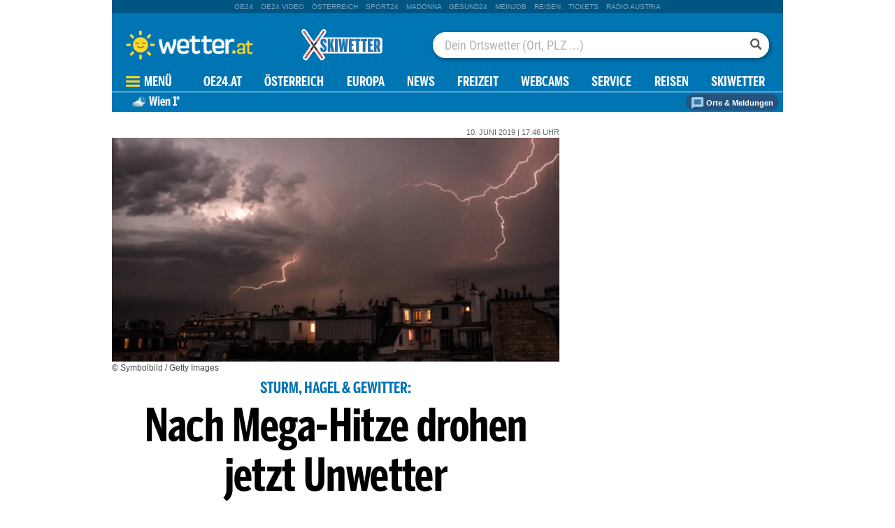

--- FILE ---
content_type: text/html;charset=utf-8
request_url: https://www.wetter.at/wetter/oesterreich-wetter/sturm-hagel-gewitter-nach-mega-hitze-drohen-jetzt-unwetter/384010744
body_size: 54417
content:
<!DOCTYPE html>
<html lang="de" xmlns="http://www.w3.org/1999/xhtml">
    <head>
    
<link rel="icon" type="image/png" href="//appcdn.wetter.at/wetter_public/favicon.png"/>

<link rel="preconnect" href="//imgcdn1.wetter.at">

<script type='text/javascript'>var _sf_startpt=(new Date()).getTime()</script>
<link rel="preload" as="script" href="https://web.oe24cdn.biz/jquery/jquery-3.6.0.min.js" data-loader-mode="async" data-loader-event="domLoaded" data-alias="jq">
<link rel="preload" as="script" href="https://web.oe24cdn.biz/d3/d3-topo-bundle.min.js" data-loader-mode="async" data-loader-event="domLoaded" data-alias="d3topo">

<link rel="preload" as="style" href="https://web.oe24cdn.biz/bootstrap/bootstrap-bundle.min.css" data-loader-mode="block" data-alias="bootstrap">
<link rel="preload" as="script" href="https://web.oe24cdn.biz/bootstrap/bootstrap-min.js" data-loader-mode="async" data-loader-event="scriptLoaded.jq" data-alias="bootstrap">

<link rel="preload" as="script" href="https://web.oe24cdn.biz/lightslider/js/lightslider.min.js" data-loader-mode="async" data-loader-event="scriptLoaded.jq" data-alias="lightslider">
<link rel="preload" as="style" href="https://web.oe24cdn.biz/lightslider/css/lightslider.min.css" data-loader-mode="block" data-loader-event="domInteractive" data-alias="lightslider">

<link rel="preload" as="script" href="https://web.oe24cdn.biz/jq-typeahead/jquery-typeahead-min.js" data-loader-mode="async" data-loader-event="scriptLoaded.jq" data-alias="typeahead">
<link rel="preload" as="style" href="https://web.oe24cdn.biz/jq-typeahead/jquery.typeahead.min.css" data-loader-mode="block" data-loader-event="scriptLoaded.jq" data-alias="typeahead">


<link rel="preload" as="script" href="https://securepubads.g.doubleclick.net/tag/js/gpt.js" data-loader-mode="async" data-loader-event="cmp-grant-5f1aada6b8e05c306c0597d7" data-alias="gAdMan"><link rel="preload" as="script" href="https://web.oe24cdn.biz/firebasejs/8.0.0/firebase-app.js" data-loader-mode="async" data-loader-event="navComplete" data-alias="fb-app">
<link rel="preload" as="script" href="https://web.oe24cdn.biz/firebasejs/8.0.0/firebase-firestore.js" data-loader-mode="async" data-loader-event="navComplete" data-alias="fb-fs">
<link rel="preload" as="script" href="https://web.oe24cdn.biz/firebasejs/8.0.0/firebase-messaging.js" data-loader-mode="async" data-loader-event="navComplete" data-alias="fb-msg">
<link rel="preload" as="script" href="https://web.oe24cdn.biz/firebasejs/8.0.0/firebase-auth.js" data-loader-mode="async" data-loader-event="navComplete" data-alias="fb-auth">
<title>Sturm, Hagel &amp; Gewitter: Nach Mega-Hitze drohen jetzt Unwetter :: wetter.at</title>
<link rel="stylesheet" type="text/css" href="//appcdn.wetter.at/_spunQ/css/module/oe24.wetter/1.500.000.068" /><script language="javascript" type="text/javascript" src="//appcdn.wetter.at/_spunQ/js/module/oe24.wetter/1.500.000.068"></script>

<script>"use strict";function _typeof(t){return(_typeof="function"==typeof Symbol&&"symbol"==typeof Symbol.iterator?function(t){return typeof t}:function(t){return t&&"function"==typeof Symbol&&t.constructor===Symbol&&t!==Symbol.prototype?"symbol":typeof t})(t)}!function(){var t=function(){var t,e,o=[],n=window,r=n;for(;r;){try{if(r.frames.__tcfapiLocator){t=r;break}}catch(t){}if(r===n.top)break;r=r.parent}t||(!function t(){var e=n.document,o=!!n.frames.__tcfapiLocator;if(!o)if(e.body){var r=e.createElement("iframe");r.style.cssText="display:none",r.name="__tcfapiLocator",e.body.appendChild(r)}else setTimeout(t,5);return!o}(),n.__tcfapi=function(){for(var t=arguments.length,n=new Array(t),r=0;r<t;r++)n[r]=arguments[r];if(!n.length)return o;"setGdprApplies"===n[0]?n.length>3&&2===parseInt(n[1],10)&&"boolean"==typeof n[3]&&(e=n[3],"function"==typeof n[2]&&n[2]("set",!0)):"ping"===n[0]?"function"==typeof n[2]&&n[2]({gdprApplies:e,cmpLoaded:!1,cmpStatus:"stub"}):o.push(n)},n.addEventListener("message",(function(t){var e="string"==typeof t.data,o={};if(e)try{o=JSON.parse(t.data)}catch(t){}else o=t.data;var n="object"===_typeof(o)&&null!==o?o.__tcfapiCall:null;n&&window.__tcfapi(n.command,n.version,(function(o,r){var a={__tcfapiReturn:{returnValue:o,success:r,callId:n.callId}};t&&t.source&&t.source.postMessage&&t.source.postMessage(e?JSON.stringify(a):a,"*")}),n.parameter)}),!1))};"undefined"!=typeof module?module.exports=t:t()}();</script>

<script>
// App Detection
var appDet = new Array(
        /\(Linux; Android [\.0-9]+; .+?(wv)?\) AppleWebKit\/[\.0-9]+ \(KHTML, like Gecko\) Version\/.+?Chrome\/.+? Mobile Safari\/[\.0-9]+/i,
        /Mozilla\/5.0 \(Linux; U; Android [\.0-9]+; en-gb; Build\/KLP\) AppleWebKit\/[\.0-9]+ \(KHTML, like Gecko\) Version\/4.0 Safari\/[\.0-9]+/i,
        /Mozilla\/5.0 \(Linux; Android [\.0-9]+; Nexus 5 Build\/_BuildID_\) AppleWebKit\/[\.0-9]+ \(KHTML, like Gecko\) Version\/4.0 Chrome\/.+? Mobile Safari\/[\.0-9]+/i,
        /Mozilla\/5.0 \(Linux; Android [\.0-9]+; Nexus 5 Build\/LMY48B; wv\) AppleWebKit\/[\.0-9]+ \(KHTML, like Gecko\) Version\/4.0 Chrome\/.+? Mobile Safari\/[\.0-9]+/i,
        /oe24\.at\/[\.0-9]+ \(com.iphone-wizard.OE24; build:[\.0-9]+; iOS [\.0-9]+\) Alamofire\/[\.0-9]+/i
    );

var oe24_app = false;
      
for (var reg in appDet) {
    if (navigator.userAgent.match(appDet[reg])) {
        oe24_app = true;
        break;
    }
}

if(!oe24_app){
    var uA = window.navigator.userAgent;
    if(uA.includes("GlossyShell")){
        oe24_app = true;
    }
}

(function() {
    window._sp_queue = [];
    window._sp_ = {
        config: {
            accountId: 1997,
            baseEndpoint: 'https://consent.wetter.at',
                                    propertyId: 37231,
                                                gdpr: { includeTcfApi: true },
            targetingParams: { 
                subscription: false,
                isApp: oe24_app,
            },
            events: {
                onMessageReceiveData: function() {},
                onError: function() {},
                onPrivacyManagerAction: function(message_type, pmData) {},
                onPMCancel: function() {},
                onSPReady: function() {},
                onSPPMObjectReady: function() {},
                onMessageChoiceSelect: function() {},
                onMessageReady: function() {
                    _sp_.config.messageShown = true;
                },
                onConsentReady: function(message_type, consentUUID, euconsent, info) {
                                    }
            }
        }
    }
    
        var u_tcdata;
    __tcfapi('addEventListener', 2, function(tcdata, success) {
        if(success) {
            if (window.OE24 && OE24.events) {
                triggerTcfEvents(tcdata);
            } else {
                document.addEventListener('oe24.bootLoaderStart', function() {
                    triggerTcfEvents(tcdata);
                });
            }
        }
    });

    function triggerTcfEvents(tcdata) {
        if (tcdata.eventStatus === 'useractioncomplete' || tcdata.eventStatus === 'tcloaded') {
            OE24.events.raise('cmp-changed', tcdata.purpose);
            
            __tcfapi('getCustomVendorConsents', 2, (tcdata, success) => { 
                handleSourcepointAllowance(tcdata, success);
            });

        } else if (tcdata.eventStatus === 'cmpuishown') {
            // call code when cmp message is shown
        }
    }    
})();

function handleSourcepointAllowance(tcdata, success){
    if(!success){
        return;
    }

    var scriptsToBlock = document.querySelectorAll('[sp-src]');
    var lazyLoadToBlock = document.querySelectorAll('[data-sp-src]');
    var iNoG = 0;
    scriptsToBlock.forEach(element => {
        if(element.hasAttribute("vendor-id")){
            if(typeof tcdata.grants[element.getAttribute("vendor-id")] !== 'undefined'){
                if (tcdata.grants[element.getAttribute("vendor-id")].vendorGrant) {
                    element.setAttribute("src", element.getAttribute("sp-src"));
                    element.removeAttribute("sp-src");
                }
            }
        }
    });

    lazyLoadToBlock.forEach(element => {
        if(element.hasAttribute("vendor-id")){
            if(typeof tcdata.grants[element.getAttribute("vendor-id")] !== 'undefined'){
                if (tcdata.grants[element.getAttribute("vendor-id")].vendorGrant) {
                    element.setAttribute("data-src", element.getAttribute("data-sp-src"));
                    element.removeAttribute("data-sp-src");
                }
            }
        }
    });

    // raise
    u_tcdata = tcdata;
    for (i in tcdata.grants) {
        if (tcdata.grants[i].vendorGrant) {
            OE24.events.raise('cmp-grant-'+i, tcdata.grants[i].vendorGrant);
        } else {
            OE24.events.raise('cmp-nogrant-'+i, tcdata.grants[i].vendorGrant);
            iNoG++;
        }
    }

    // remove event listener when consent string has loaded
    if(iNoG==0){
        __tcfapi('removeEventListener', 2, (success) => {
        }, tcdata.listenerId);
    }
}

</script>
<script src='https://consent.wetter.at/unified/wrapperMessagingWithoutDetection.js' async></script>
<!-- begin preload of INFOnline Measurement Manager (web) -->
<link rel='preload' href='https://data-004e4e6793.wetter.at/iomm/latest/manager/base/es6/bundle.js' as='script' id='IOMmBundle' crossorigin>
<link rel='preload' href='https://data-004e4e6793.wetter.at/iomm/latest/bootstrap/loader.js' as='script' crossorigin>
<!-- end preload of INFOnline Measurement Manager (web) -->
<!-- begin loading of IOMm bootstrap code -->
<script type='text/javascript' src="https://data-004e4e6793.wetter.at/iomm/latest/bootstrap/loader.js" crossorigin data-cmp-ab="2" data-ot-ignore></script>
<!-- end loading of IOMm bootstrap code -->

<script>
    window.dataLayer = window.dataLayer || [];
    window.dataLayer.push({
        'homechannel': 'https://www.wetter.at/wetter/oesterreich-wetter',
        'weiterechannels': '',
        'advertorial': 'regular',
        'autor': 'OE24',
        'event': 'cdsReady'
    });
</script>
  
<script data-cookieconsent="ignore">
  OE24.events.on("cmp-changed", function() {
    (function(w,d,s,l,i){w[l]=w[l]||[];w[l].push({'gtm.start':
    new Date().getTime(),event:'gtm.js'});var f=d.getElementsByTagName(s)[0],
    j=d.createElement(s),dl=l!='dataLayer'?'&l='+l:'';j.async=true;j.src=
    'https://www.googletagmanager.com/gtm.js?id='+i+dl;f.parentNode.insertBefore(j,f);
    })(window,document,'script','dataLayer','GTM-PZFZNBK');

  });
</script><script type="text/javascript" href="//tracking.wetter.at/track.js" data-alias="tracker" data-loader-mode="async" data-loader-event="cmp-grant-5e542b3a4cd8884eb41b5a72"></script>
<script type="text/javascript">
    var trackUrl = "//tracking.wetter.at/";

    OE24.events.on("scriptLoaded.tracker", function() {

                oe24Tracking._init();

        
        oe24Tracking.username = 'guest';

        // window.google_analytics_uacct = "";
                
        
        oe24Tracking.oewaSite = 'wetter.at';
        oe24Tracking.currentChannel = '/wetter/oesterreich-wetter';
        oe24Tracking.currentObject = 384010744;
        oe24Tracking.currentUrl = '/wetter/oesterreich-wetter/sturm-hagel-gewitter-nach-mega-hitze-drohen-jetzt-unwetter/384010744';
        oe24Tracking.currentChannelId = '127294647';
                            oe24Tracking.trackPageView();
                            });

</script>

<script>
    OE24.events.on("scriptError.piano-adBlockDetect", function() {
    });
</script><script type="text/javascript">
OE24.events.onAll(["scriptLoaded.jq","scriptLoaded.fb-app","scriptLoaded.fb-fs","scriptLoaded.fb-msg","scriptLoaded.fb-auth"], function() {
    const isMobileApp = /GlossyShell/.test(navigator.userAgent) || /GlossyShell/.test(navigator.vendor);
    if (isMobileApp) {
        console.error("error registering for push! Browser not supported.");
        OE24.events.raise('fblib-registrationFailed');
        return false;
    }

    const vapidKey = "BMtTfj4GcQegrQh6IKuXoRvFQWE1q53Vb-YPzwzXuYkr20t4DUMX_HOEFbFHsM5GXkFYPOsYgvzApHoiUYlUD5M";
    const config = {
        apiKey: "AIzaSyA-Upqz3mESyKLBzAjd0j7E-VNHRSYsQ1c",
        authDomain: "wetter-at-316911.firebaseapp.com",
        projectId: "wetter-at-316911",
        storageBucket: "wetter-at-316911.appspot.com",
        messagingSenderId: "978685769052",
        appId: "1:978685769052:web:c83261b8985374b5e27d99"
    };
    const app = firebase.initializeApp(config);
    if (firebase.messaging.isSupported()) {
        registerSubscription(app, app.messaging(), firebase.messaging(), vapidKey);
    } else {
        console.error("error registering for push! Browser not supported.");
        OE24.events.raise('fblib-registrationFailed');
    }

    function registerSubscription(app, messaging, firebasemessaging, vapidKey) {
        firebasemessaging.getToken(messaging, { vapidKey })
            .then(function(token) {
                $.put("https://europe-west3-wetter-at-316911.cloudfunctions.net/pushRegister?token=" + token, function() {
                    OE24.events.raise('fblib-registered', {
                        app: app,
                        messaging: messaging,
                        firebasemessaging: firebasemessaging,
                        vapidKey: vapidKey
                    });
                });
            }).catch(function(err) {
                console.error("error registering for push!", err);
                OE24.events.raise('fblib-registrationFailed', err);
            });

        firebasemessaging.onMessage(messaging, (payload) => {
            //console.log('Message received. ', payload);
        });
    }
});
</script>
<link rel="stylesheet" href="https://web.oe24cdn.biz/bitmovin/8_226_0/bitmovinplayer-ui.css"/>
<style>
.bmpui-ui-watermark {
    display: none;
}
.oe24tvTopVideoLayer .bitmovinplayer-container,
.wetterFlapVideo .bitmovinplayer-container {
    min-height: auto;
    min-width: auto;
}
</style>

<!--Relevant static tag (general relevant setup)-->
<script async src="https://oe24-cdn.relevant-digital.com/static/tags/647486836d619b20c774c92f.js"></script>
 
<!--Relevant loadAds + LoadPrebid Config -->
<script>
    
    OE24.events.onAll(['cmp-grant-5f1aada6b8e05c306c0597d7','domInteractive'], function() {
        
        isApp = function(slotName) {
            var appDet = new Array(
                /\(Linux; Android [\.0-9]+; .+?(wv)?\) AppleWebKit\/[\.0-9]+ \(KHTML, like Gecko\) Version\/.+?Chrome\/.+? Mobile Safari\/[\.0-9]+/i,
                /Mozilla\/5.0 \(Linux; U; Android [\.0-9]+; en-gb; Build\/KLP\) AppleWebKit\/[\.0-9]+ \(KHTML, like Gecko\) Version\/4.0 Safari\/[\.0-9]+/i,
                /Mozilla\/5.0 \(Linux; Android [\.0-9]+; Nexus 5 Build\/_BuildID_\) AppleWebKit\/[\.0-9]+ \(KHTML, like Gecko\) Version\/4.0 Chrome\/.+? Mobile Safari\/[\.0-9]+/i,
                /Mozilla\/5.0 \(Linux; Android [\.0-9]+; Nexus 5 Build\/LMY48B; wv\) AppleWebKit\/[\.0-9]+ \(KHTML, like Gecko\) Version\/4.0 Chrome\/.+? Mobile Safari\/[\.0-9]+/i,
                /oe24\.at\/[\.0-9]+ \(com.iphone-wizard.OE24; build:[\.0-9]+; iOS [\.0-9]+\) Alamofire\/[\.0-9]+/i,
                /Mozilla\/.+? \((iPhone|iPod|iPad);.+?\) AppleWebKit\/.+? \(KHTML, like Gecko\) Mobile/
            );

            for (var reg in appDet) {
                if (navigator.userAgent.match(appDet[reg])) {
                    return true;
                }
            }

            return false;
        };

        var interstitialSlot;

        window.googletag = window.googletag || {},
        window.googletag.cmd = window.googletag.cmd || [],
        window.googletag.cmd.push(function() {
            // Configure page-level targeting.
                            googletag.pubads().setTargeting('adPageName','oesterreich-wetter');
                            googletag.pubads().setTargeting('adPageStory','384010744');
                            googletag.pubads().setTargeting('adPageAdreload','1');
                            googletag.pubads().setTargeting('adPageType','0');
                            googletag.pubads().setTargeting('locationName','Wien');
                            googletag.pubads().setTargeting('schoenwetter','false');
                            googletag.pubads().setTargeting('regen','false');
                            googletag.pubads().setTargeting('temp','1');
                            googletag.pubads().setTargeting('bundesland','Oesterreich');
                            googletag.pubads().setTargeting('ort','Wien');
                            googletag.pubads().setTargeting('bwmp1','false');
                            googletag.pubads().setTargeting('bwmp2','false');
                            googletag.pubads().setTargeting('bwmp3','false');
                            googletag.pubads().setTargeting('plussubscription','0');
                            googletag.pubads().setTargeting('adPageCategory','article');
            
            googletag.pubads().setTargeting('userLang', navigator.language || navigator.userLanguage);
            googletag.pubads().setTargeting('browserSize', window.innerWidth.toString());
            googletag.pubads().setTargeting('adPageWidth', (window.innerWidth<1020) ? 'mobile' : 'desktop');
            googletag.pubads().setTargeting('uStatus', '2');
            
            var isMobile = (/(android|bb\d+|meego).+mobile|avantgo|bada\/|blackberry|blazer|compal|elaine|fennec|hiptop|iemobile|ip(hone|od)|ipad|iris|kindle|Android|Silk|lge |maemo|midp|mmp|netfront|opera m(ob|in)i|palm( os)?|phone|p(ixi|re)\/|plucker|pocket|psp|series(4|6)0|symbian|treo|up\.(browser|link)|vodafone|wap|windows (ce|phone)|xda|xiino/i.test(navigator.userAgent) ||
  /1207|6310|6590|3gso|4thp|50[1-6]i|770s|802s|a wa|abac|ac(er|oo|s\-)|ai(ko|rn)|al(av|ca|co)|amoi|an(ex|ny|yw)|aptu|ar(ch|go)|as(te|us)|attw|au(di|\-m|r |s )|avan|be(ck|ll|nq)|bi(lb|rd)|bl(ac|az)|br(e|v)w|bumb|bw\-(n|u)|c55\/|capi|ccwa|cdm\-|cell|chtm|cldc|cmd\-|co(mp|nd)|craw|da(it|ll|ng)|dbte|dc\-s|devi|dica|dmob|do(c|p)o|ds(12|\-d)|el(49|ai)|em(l2|ul)|er(ic|k0)|esl8|ez([4-7]0|os|wa|ze)|fetc|fly(\-|_)|g1 u|g560|gene|gf\-5|g\-mo|go(\.w|od)|gr(ad|un)|haie|hcit|hd\-(m|p|t)|hei\-|hi(pt|ta)|hp( i|ip)|hs\-c|ht(c(\-| |_|a|g|p|s|t)|tp)|hu(aw|tc)|i\-(20|go|ma)|i230|iac( |\-|\/)|ibro|idea|ig01|ikom|im1k|inno|ipaq|iris|ja(t|v)a|jbro|jemu|jigs|kddi|keji|kgt( |\/)|klon|kpt |kwc\-|kyo(c|k)|le(no|xi)|lg( g|\/(k|l|u)|50|54|\-[a-w])|libw|lynx|m1\-w|m3ga|m50\/|ma(te|ui|xo)|mc(01|21|ca)|m\-cr|me(rc|ri)|mi(o8|oa|ts)|mmef|mo(01|02|bi|de|do|t(\-| |o|v)|zz)|mt(50|p1|v )|mwbp|mywa|n10[0-2]|n20[2-3]|n30(0|2)|n50(0|2|5)|n7(0(0|1)|10)|ne((c|m)\-|on|tf|wf|wg|wt)|nok(6|i)|nzph|o2im|op(ti|wv)|oran|owg1|p800|pan(a|d|t)|pdxg|pg(13|\-([1-8]|c))|phil|pire|pl(ay|uc)|pn\-2|po(ck|rt|se)|prox|psio|pt\-g|qa\-a|qc(07|12|21|32|60|\-[2-7]|i\-)|qtek|r380|r600|raks|rim9|ro(ve|zo)|s55\/|sa(ge|ma|mm|ms|ny|va)|sc(01|h\-|oo|p\-)|sdk\/|se(c(\-|0|1)|47|mc|nd|ri)|sgh\-|shar|sie(\-|m)|sk\-0|sl(45|id)|sm(al|ar|b3|it|t5)|so(ft|ny)|sp(01|h\-|v\-|v )|sy(01|mb)|t2(18|50)|t6(00|10|18)|ta(gt|lk)|tcl\-|tdg\-|tel(i|m)|tim\-|t\-mo|to(pl|sh)|ts(70|m\-|m3|m5)|tx\-9|up(\.b|g1|si)|utst|v400|v750|veri|vi(rg|te)|vk(40|5[0-3]|\-v)|vm40|voda|vulc|vx(52|53|60|61|70|80|81|83|85|98)|w3c(\-| )|webc|whit|wi(g |nc|nw)|wmlb|wonu|x700|yas\-|your|zeto|zte\-/i.test(navigator.userAgent.substring(0, 4)));

            var plattform = (isMobile) ? 'mweb' : false;
            plattform = (isApp()) ? 'app' : plattform;
            if (plattform) {
                googletag.pubads().setTargeting('plattform', plattform);
            }

            const queryString = window.location.search;
            if (queryString) {
                const urlParams = new URLSearchParams(queryString);
                const adPagePreview = urlParams.get('adPagePreview');
                if (adPagePreview) {
                    googletag.pubads().setTargeting('adPagePreview', adPagePreview);
                }
            }

            // publisher-id
            OE24.events.on('cmp-grant-5f1aada6b8e05c306c0597d7', function() {
                var c = OE24.util.getCookie('oe24ppid');
                if (typeof c === 'undefined' || c === '' || c === null) {
                    var str = navigator.userAgent + Date.now();
                    c = btoa(str);

                    OE24.util.setCookie('oe24ppid',c,(12*30*24*60*3600));
                }

                googletag.pubads().setPublisherProvidedId(c);
                // This prevents GPT from automatically fetching ads when display is called.
                googletag.pubads().disableInitialLoad();
                googletag.enableServices();
            });

            googletag.pubads().addEventListener('slotRenderEnded', function (e) {
                OE24.events.raise('adSlot-rendered.'+e.slot.getSlotElementId());
            });

                    }); 
    });
    OE24.events.onAll(['cmp-nogrant-5f1aada6b8e05c306c0597d7','scriptLoaded.jq','domInteractive'], function() {
        $('.adSlotAdition').hide();
    }); 

    // dmp-piano
    var cX = cX || {}; cX.callQueue = cX.callQueue || [];

    cX.callQueue.push(['invoke', function() {
        cX.getUserSegmentIds({persistedQueryId:'68db9c101e17615dec18776ec3e4e2ecb4719c3c', callback:googleAdSetup});

        cX.getSegments('b9efb373bb5f36596d6f2e613bd8c9ffe34a3db5', function (segments) {
            if(typeof segments === "undefined") {
                return;
            }

            var onlyContextualIds = [];
            cX.Array.forEach(segments, function (cxTypedSegment, index) {
                if (cxTypedSegment.type === "contextual") {
                    onlyContextualIds.push(cxTypedSegment.id);
                }
            });

            googletag.pubads().setTargeting("CxContext", onlyContextualIds);
            // This prevents GPT from automatically fetching ads when display is called.
            googletag.pubads().disableInitialLoad();          
            googletag.enableServices();                
        });
    }]);

    function googleAdSetup(cXsegmentIds) {
        googletag.cmd.push(function() {
            googletag.pubads().setTargeting("CxSegments",cXsegmentIds);
            // This prevents GPT from automatically fetching ads when display is called.
            googletag.pubads().disableInitialLoad();
            googletag.enableServices();                
        });
    }

    var adSlotsMinSizes = new Array();
                    adSlotsMinSizes['SKY01-Right'] = 1300;
                    adSlotsMinSizes['SKY02-Left'] = 1300;
                    adSlotsMinSizes['MR01'] = 0;
                    adSlotsMinSizes['MR02'] = 0;
                    adSlotsMinSizes['MR03'] = 0;
                    adSlotsMinSizes['MR04'] = 0;
                    adSlotsMinSizes['WebInterstitial'] = 0;
                    adSlotsMinSizes['MT01'] = 0;
                    adSlotsMinSizes['HPA01'] = 0;
                    adSlotsMinSizes['HPA02'] = 0;
                    adSlotsMinSizes['StickyBottom'] = 0;
                    adSlotsMinSizes['BB01'] = 960;
                    adSlotsMinSizes['MR00'] = 0;
                    adSlotsMinSizes['MR05'] = 0;
                    adSlotsMinSizes['MR06'] = 0;
                    adSlotsMinSizes['MR07'] = 0;
        
    // Async load of cx.js
    OE24.events.on('cmp-grant-5f1aada6b8e05c306c0597d7', function() {
        (function(d,s,e,t){e=d.createElement(s);e.type='text/java'+s;e.async='async';
        e.src='http'+('https:'===location.protocol?'s://s':'://')+'cdn.cxense.com/cx.js';
        t=d.getElementsByTagName(s)[0];t.parentNode.insertBefore(e,t);})(document,'script');
    });

    OE24.events.on('domLoaded', function() {
        function loadAds() {

            // get ad-positions
            var adslots = document.querySelectorAll('.adSlotAdition'), i;
            var allowedIds = null;
            if(adslots.length>=1){
                
                var bsWidth = document.body.clientWidth;
                allowedIds = new Array();
                for (var $el of adslots) {
                    var slot = $el.id.replace('adSlot_','');
                                            if(typeof adSlotsMinSizes[slot] !== 'undefined'){
                            if(bsWidth >= adSlotsMinSizes[slot]){
                                allowedIds.push($el.id);
                            }                        
                        }
                                    }
            }            
            
            window.relevantDigital = window.relevantDigital || {};
            relevantDigital.cmd = relevantDigital.cmd || [];
            relevantDigital.cmd.push(function() {
                relevantDigital.loadPrebid({
                    configId: '647495302da5854e5e807d8d',
                    manageAdserver: true,
                    collapseEmptyDivs: true,
                    collapseBeforeAdFetch: false,
                    allowedDivIds: allowedIds, // set to an array to only load certain <div>s, example - ["divId1", "divId2"]                    
                    noSlotReload: false, // set true to only load ad slots that have never been loaded 
                                            noGpt: true
                                    });
            });
        };
        cX.callQueue.push(['invoke', function() {
            loadAds();
        }]);
    });    

    // reload
    var blockSlots;
    window.addEventListener("message", (e) => {
    
        if (!e.data || typeof e.data !== "string" || !e.data.startsWith("oe24.google.adManager:")) return;
        const invokeTokens = e.data.matchAll(/(?:[\: ]+?)(.+?)\((.*?)\)/g);
        var match;
        while (match = invokeTokens.next()) {
            const invoke = match.value;
            if (!invoke) break;
            switch (invoke[1].trim()) {
                // case 'registerReload':
                // registerReload.apply(e.source, (invoke[2].trim() || '').split(','));
                // break;

                case 'stopReload:':
                    var slots = (invoke[2].toLowerCase().trim() || '');
                    if(slots == 'all'){
                        blockSlots = new Array();
                    } 
                    else {
                        slots = slots.split(',');
                        if(typeof blockSlots == 'object'){
                            for(let i=0; i<slots.length; i++){
                                blockSlots.push(slots[i]);
                            }
                        }
                        else {
                            blockSlots = slots;
                        }
                    }
                    
                    function allowed2reload(elem){
                        var valid = true;
                        var path = elem.getAdUnitPath();

                        blockSlots.forEach(blockSlot => {
                            if(path.includes(blockSlot)){
                                valid = false;
                            }
                        });

                        return valid;
                    }
                    window.relevantDigital = window.relevantDigital || {};
                    relevantDigital.cmd = relevantDigital.cmd || [];
                    relevantDigital.cmd.push(() => {
                        relevantDigital.addAuctionCallbacks({
                            onBeforeAuctionSetup: ({ auction }) => {
                                savedSlots = googletag.pubads()?.getSlots() || [];
                                auction.googletagCalls = auction.googletagCalls || {};
                                auction.googletagCalls.refresh = () => {
                                    if(blockSlots.length != 0){
                                        const validSlots = savedSlots.filter(allowed2reload);
                                        
                                        window.googletag = window.googletag || {},
                                        window.googletag.cmd = window.googletag.cmd || [],
                                        googletag.pubads().refresh(validSlots);
                                    }                                
                                };
                            },

                            onSlotAndUnit: ({ unit, requestAuction }) => {
                                // if (requestAuction.isReloadAuction && unit.gamPath === blockedPath) {
                                if (requestAuction.isReloadAuction && (blockSlots.some(element => unit.gamPath.includes(element)))  ) {
                                    unit.pbAdUnit = { mediaTypes: {}, bids: [], code: unit.code };
                                    return false;
                                }
                            }
                        });
                    });

                    break;
                default:
                throw 'Unsupported Invoke! (' + invoke[1] + ')';
            }
        }
    });
    
    OE24.events.on('cmp-grant-5f1aada6b8e05c306c0597d7', function() {
        localStorage.setItem('ses_cc_oe_wm','efadfe3plk3§');
        sessionStorage.setItem('ses_cc_oe_wm','efadfe3plk3§');       
    });
    OE24.events.on('cmp-nogrant-5f1aada6b8e05c306c0597d7', function() {
        localStorage.setItem('ses_cc_oe_wm','');
        sessionStorage.setItem('ses_cc_oe_wm','');
    });

</script>
        <meta http-equiv="Content-Type" content="text/html; charset=utf-8" />
        <meta name="viewport" content="width=device-width, initial-scale=1.0">
        <meta name="description" content="Wetter Österreich - Die aktuelle Wetter Prognose für Österreich auf wetter.at - Alle Vorhersagen schnell und übersichtlich aufbereitet! Sturm, Hagel, Gewitter." />
        <meta name="keywords" content="Österreich," />
        
        <meta property="article:published_time" content="2019-06-10" />
        <meta property="article:section" content="oesterreich-wetter" />
        
        <meta property="og:type" content="article" />
        <meta property="og:title" content="Sturm, Hagel & Gewitter: Nach Mega-Hitze drohen jetzt Unwetter" />
        <meta property="og:url" content="https://www.wetter.at/wetter/oesterreich-wetter/sturm-hagel-gewitter-nach-mega-hitze-drohen-jetzt-unwetter/384010744" />
        <meta property="og:description" content="Die heißen Temperaturen ziehen jetzt Gewitter nach sich. Wo es wann kracht." />
        
                <meta property="og:image" content="https://imgcdn1.wetter.at/GettyImages-594184037.jpg/consoleMadonnaNoStretch2/383.709.028" />
                <meta property="fb:pages" content="167376833305722">       <!-- wetter.at -->        <script>
    window.ID5EspConfig = {
        partnerId: 1540
    };
</script>    </head>
    <body class="center">
    
    
<noscript><iframe src="https://www.googletagmanager.com/ns.html?id=GTM-PZFZNBK"
height="0" width="0" style="display:none;visibility:hidden"></iframe></noscript><!-- ÖWA/SZ 2023 -->
<div class="oe24OewaWrapper">

    
    <script type='text/javascript'>
        
        var oewaCall2023 = function() {
            try {
                IOMm('configure', { st: 'at_w_atwetter', dn: 'data-004e4e6793.wetter.at', cn: 'at', mh:5}); // Configure IOMm
                IOMm('pageview', { cp: 'RedCont/Wetter/Wetterueberblick/wetter/oesterreich-wetter/' }); // Count pageview                
            } catch (e) {
                console && console.info && console.info(e);
            }
        }

        oewaCall2023();
    </script>

</div>
<!-- ÖWA/SZM END -->
        <div>
                    </div>

        <div class="frames blur wrapper header">
            
                        <div>                
                                    <div class="generic adTakeover" id="oe24billboardAdLeft">
</div>                    
<div class="adSlotAdition " id="adSlot_SKY02-Left"   data-ad-unit-id="/1011024/wetter.at/wetter/artikelseite/SKY02-Left"></div>
                            </div>
                        <div class="body">
                                    <div class="generic adTakeover" id="oe24billboardAdTop">
</div>                                <header>
                <div class="desktop">
            <div class="portalNav">
        <ul>
                                <li class="navPortalItem">
                <a  class="navPortalLink" href="https://www.oe24.at" target="_blank">oe24</a>
            </li>
                                <li class="navPortalItem">
                <a target="target="_blank"" class="navPortalLink" href="https://www.oe24.at/video" target="_blank">oe24&nbsp;video</a>
            </li>
                                <li class="navPortalItem">
                <a  class="navPortalLink" href="http://www.österreich.at" target="_blank">Österreich</a>
            </li>
                                <li class="navPortalItem">
                <a target="target="_blank"" class="navPortalLink" href="http://www.sport24.at" target="_blank">sport24</a>
            </li>
                                <li class="navPortalItem">
                <a target="target="_blank"" class="navPortalLink" href="http://www.madonna24.at" target="_blank">Madonna</a>
            </li>
                                <li class="navPortalItem">
                <a target="target="_blank"" class="navPortalLink" href="http://www.gesund24.at/" target="_blank">Gesund24</a>
            </li>
                                <li class="navPortalItem">
                <a target="target="_blank"" class="navPortalLink" href="http://meinjob.at/" target="_blank">Meinjob</a>
            </li>
                                <li class="navPortalItem">
                <a target="target="_self"" class="navPortalLink" href="https://www.oe24.at/reiselust24" target="_blank">Reisen</a>
            </li>
                                <li class="navPortalItem">
                <a  class="navPortalLink" href="http://www.ticket24.at" target="_blank">tickets</a>
            </li>
                                <li class="navPortalItem">
                <a  class="navPortalLink" href="https://www.radioaustria.at/" target="_blank">Radio&nbsp;Austria</a>
            </li>
                </ul>
    </div>
        <div class="logoWrap">
        <a href="//www.wetter.at" title="Zuverlässige Wetterprognosen auf wetter.at"><span class="logo"></span></a>
        <a class="skiwetterIcon" href="https://www.wetter.at/wetter/sport-freizeit/ski-wetter" target="_self"><img src="//appcdn.wetter.at/wetter_public/images/layout/skiwetter-icon.svg" alt="Skiwetter Icon"></a>
        <div class="searchbox">
    <div class="bar">
        <div class="toggler">
            <span class="toggler-icon"></span>
        </div>

        <div class="typeahead__container">
            <div class="typeahead__field">
                <div class="typeahead__query">
                    <input id="topSearch-1390" class="js-typeahead-input desktop" name="q" autocomplete="off" placeholder="Dein Ortswetter (Ort, PLZ ...)">
                </div>
                <div class="typeahead__button">
                    <button type="submit">
                        <span class="typeahead__search-icon"></span>
                    </button>
                </div>
            </div>
        </div>
    </div>
    <div class="location" id="location-1390">
        <svg xmlns="http://www.w3.org/2000/svg" viewBox="0 0 50 50">
            <defs/>
            <path fill="#0075B4" d="M35.418 25c0 5.754-4.664 10.418-10.418 10.418S14.582 30.754 14.582 25 19.246 14.582 25 14.582 35.418 19.246 35.418 25zm0 0"/>
            <path fill="#0075B4" d="M47.918 22.918h-2.191c-.98-9.828-8.817-17.664-18.645-18.645V2.082a2.081 2.081 0 10-4.164 0v2.191c-9.828.98-17.664 8.817-18.645 18.645H2.082a2.081 2.081 0 100 4.164h2.191c.98 9.828 8.817 17.664 18.645 18.645v2.191a2.081 2.081 0 104.164 0v-2.191c9.828-.98 17.664-8.817 18.645-18.645h2.191a2.081 2.081 0 100-4.164zm-20.863 18.61c-.075-1.083-.953-1.946-2.055-1.946-1.102 0-1.98.863-2.055 1.945-7.547-.933-13.535-6.925-14.468-14.472 1.078-.075 1.941-.953 1.941-2.055 0-1.102-.863-1.98-1.945-2.055.933-7.547 6.925-13.535 14.472-14.468.075 1.078.953 1.941 2.055 1.941 1.102 0 1.98-.863 2.055-1.945 7.547.933 13.535 6.925 14.468 14.472-1.078.075-1.941.953-1.941 2.055 0 1.102.863 1.98 1.945 2.055-.937 7.547-6.925 13.535-14.472 14.472zm0 0"/>
        </svg>
    </div>
</div>

<script>
OE24.events.on("scriptLoaded.typeahead", function() {
        $('#topSearch-1390').typeahead({
        minLength: 3,
        maxItem: 14,
        maxItemPerGroup: 8,
        dynamic: true,
        filter: false,
        cache: false,
        hint: true,
        searchOnFocus: true,
        order: "asc",
        source: {
            live: {
                ajax: {
                    url: '/xapi/liveSearch/Wien Bezirke,Ortswetter,Skiwetter,Badewetter,Bergwetter,Internationales Wetter',
                    data: {
                        q: '{{query}}'
                    }
                },
                template: '<span>{{name}}</span>',
            }
        },
        group: 'typeDescription',
        emptyTemplate: "Keine Ergebnisse für '{{query}}'",
        templateValue: "{{name}}",
        href: '{{url}}'
    });

    $('.searchbox #location-1390').click(function(e){

        const $self = $(this);
        const $topSearch = $('#topSearch-1390');

        if ($self.hasClass("loading")) {
            return;
        }


        function error(err) {
            console.warn(`ERROR(${err.code}): ${err.message}`);
        }

        function getClosestLocation(geo) {
            if (!geo || !geo.coords) {
                $self.removeClass('loading');
                return;
            }

            $.ajax({
                url: "/xapi/location/getClosestLocation/"+ geo.coords.latitude.toFixed(3) +"/"+ geo.coords.longitude.toFixed(3) +"/10",
                success: function(result,status,xhr) {
                    $.get("/xapi/user/getLocations/"+ xhr.responseText).done(function (data) {
                        if (data && data[0] && data[0].location) {
                            $topSearch.val(data[0].location.name);
                        }
                        $self.removeClass('loading');
                    });
                },
                error: function(xhr){
                    $self.removeClass('loading');
                    console.log('An error occured: '+ xhr.status +' '+ xhr.statusText);
                }
            });
        }


        $self.addClass('loading');

        navigator.geolocation.getCurrentPosition(
            getClosestLocation, 
            error, 
            {
                enableHighAccuracy: true,
                maximumAge: 0
            }
        );

    });
});
</script>
                    </div>
    <nav class="top" role="navigation">
    <div class="hambContainer">
        <ul id="menu">
            <li class="parent">
                <a href="#">
                    <span class="toggler-icon"></span> 
                    <span>Menü</span>
                </a>

                <ul class="child">  
                                                                    <li class = " homepage">
                                <a  href="https://www.wetter.at">
                                    Startseite                                                                    </a>
                                
                                                            </li>
                                                                        <li class = " hide">
                                <a target="_blank" href="https://www.oe24.at/">
                                    OE24.AT                                                                    </a>
                                
                                                            </li>
                                                                        <li class = "parent  active">
                                <a  href="https://www.wetter.at/wetter/oesterreich">
                                    Österreich                                                                                <svg enable-background="new 0 0 9.4 15.9" version="1.1" viewBox="0 0 9.4 15.9" xml:space="preserve" xmlns="http://www.w3.org/2000/svg">
                                                <g transform="translate(15.921) rotate(90)">
                                                    <path class="st0" d="m7.2 6.8-7 7.1c-0.3 0.3-0.3 0.9 0 1.2l0.5 0.5c0.3 0.3 0.9 0.3 1.2 0l6-5.9 6 6c0.3 0.3 0.9 0.3 1.2 0l0.5-0.5c0.3-0.4 0.3-1 0-1.3l-7.1-7.1c-0.4-0.3-0.9-0.3-1.3 0z"/>
                                                </g>
                                            </svg>
                                                                    </a>
                                
                                                                    <ul class="child">
                                                                                                                                <li>
                                                <a  href="https://www.wetter.at/wetter/oesterreich/wien" class="navSubnavigationLink">Wien</a>
                                            </li>
                                                                                                                                <li>
                                                <a  href="https://www.wetter.at/wetter/oesterreich/niederoesterreich" class="navSubnavigationLink">Niederösterreich</a>
                                            </li>
                                                                                                                                <li>
                                                <a  href="https://www.wetter.at/wetter/oesterreich/burgenland" class="navSubnavigationLink">Burgenland</a>
                                            </li>
                                                                                                                                <li>
                                                <a  href="https://www.wetter.at/wetter/oesterreich/oberoesterreich" class="navSubnavigationLink">Oberösterreich</a>
                                            </li>
                                                                                                                                <li>
                                                <a  href="https://www.wetter.at/wetter/oesterreich/salzburg" class="navSubnavigationLink">Salzburg</a>
                                            </li>
                                                                                                                                <li>
                                                <a  href="https://www.wetter.at/wetter/oesterreich/steiermark" class="navSubnavigationLink">Steiermark</a>
                                            </li>
                                                                                                                                <li>
                                                <a  href="https://www.wetter.at/wetter/oesterreich/kaernten" class="navSubnavigationLink">Kärnten</a>
                                            </li>
                                                                                                                                <li>
                                                <a  href="https://www.wetter.at/wetter/oesterreich/tirol" class="navSubnavigationLink">Tirol</a>
                                            </li>
                                                                                                                                <li>
                                                <a  href="https://www.wetter.at/wetter/oesterreich/vorarlberg" class="navSubnavigationLink">Vorarlberg</a>
                                            </li>
                                                                                                                                <li>
                                                <a  href="https://www.wetter.at/wetter/oesterreich/suedtirol" class="navSubnavigationLink">+ Südtirol</a>
                                            </li>
                                                                            </ul>
                                                            </li>
                                                                        <li class = "parent">
                                <a  href="https://www.wetter.at/wetter/international/europa">
                                    Europa                                                                                <svg enable-background="new 0 0 9.4 15.9" version="1.1" viewBox="0 0 9.4 15.9" xml:space="preserve" xmlns="http://www.w3.org/2000/svg">
                                                <g transform="translate(15.921) rotate(90)">
                                                    <path class="st0" d="m7.2 6.8-7 7.1c-0.3 0.3-0.3 0.9 0 1.2l0.5 0.5c0.3 0.3 0.9 0.3 1.2 0l6-5.9 6 6c0.3 0.3 0.9 0.3 1.2 0l0.5-0.5c0.3-0.4 0.3-1 0-1.3l-7.1-7.1c-0.4-0.3-0.9-0.3-1.3 0z"/>
                                                </g>
                                            </svg>
                                                                    </a>
                                
                                                                    <ul class="child">
                                                                                                                                <li>
                                                <a target="_self" href="/wetter/international/europa/kroatien" class="navSubnavigationLink">Kroatien</a>
                                            </li>
                                                                                                                                <li>
                                                <a target="_blank" href="https://www.wetter.at/wetter/international/europa/deutschland" class="navSubnavigationLink">Deutschland</a>
                                            </li>
                                                                                                                                <li>
                                                <a target="_self" href="/wetter/international/europa/italien" class="navSubnavigationLink">Italien</a>
                                            </li>
                                                                                                                                <li>
                                                <a target="_self" href="/wetter/international/europa/griechenland" class="navSubnavigationLink">Griechenland</a>
                                            </li>
                                                                                                                                <li>
                                                <a target="_self" href="/wetter/international/europa/spanien" class="navSubnavigationLink">Spanien</a>
                                            </li>
                                                                                                                                <li>
                                                <a target="_self" href="/wetter/international/europa/frankreich" class="navSubnavigationLink">Frankreich</a>
                                            </li>
                                                                                                                                <li>
                                                <a target="_self" href="/wetter/international/europa/grossbritannien" class="navSubnavigationLink">Großbritannien</a>
                                            </li>
                                                                                                                                <li>
                                                <a target="_self" href="/wetter/international/europa/" class="navSubnavigationLink">alle Länder</a>
                                            </li>
                                                                                                                                <li>
                                                <a  href="http://www.wetter.at/wetter/satelliten-bilder/animationen/ozonbelastung" class="navSubnavigationLink">Ozonbelastung</a>
                                            </li>
                                                                                                                                <li>
                                                <a  href="http://www.wetter.at/wetter/satelliten-bilder/animationen/feinstaub" class="navSubnavigationLink">Feinstaub</a>
                                            </li>
                                                                                                                                <li>
                                                <a  href="http://www.wetter.at/wetter/satelliten-bilder/animationen/saharastaub" class="navSubnavigationLink">Saharastaub</a>
                                            </li>
                                                                            </ul>
                                                            </li>
                                                                        <li >
                                <a target="_self" href="https://www.wetter.at/wetter/news">
                                    News                                                                    </a>
                                
                                                            </li>
                                                                        <li class = "parent">
                                <a target="_self" href="https://www.wetter.at/wetter/sport-freizeit/bade-wetter">
                                    Freizeit                                                                                <svg enable-background="new 0 0 9.4 15.9" version="1.1" viewBox="0 0 9.4 15.9" xml:space="preserve" xmlns="http://www.w3.org/2000/svg">
                                                <g transform="translate(15.921) rotate(90)">
                                                    <path class="st0" d="m7.2 6.8-7 7.1c-0.3 0.3-0.3 0.9 0 1.2l0.5 0.5c0.3 0.3 0.9 0.3 1.2 0l6-5.9 6 6c0.3 0.3 0.9 0.3 1.2 0l0.5-0.5c0.3-0.4 0.3-1 0-1.3l-7.1-7.1c-0.4-0.3-0.9-0.3-1.3 0z"/>
                                                </g>
                                            </svg>
                                                                    </a>
                                
                                                                    <ul class="child">
                                                                                                                                <li>
                                                <a target="_self" href="https://www.wetter.at/wetter/sport-freizeit/ski-wetter" class="navSubnavigationLink">Skiwetter</a>
                                            </li>
                                                                                                                                <li>
                                                <a target="_self" href="https://www.wetter.at/wetter/sport-freizeit/berg-wetter" class="navSubnavigationLink">Bergwetter</a>
                                            </li>
                                                                                                                                <li>
                                                <a target="_self" href="https://www.wetter.at/wetter/sport-freizeit/golf-wetter" class="navSubnavigationLink">Golfwetter</a>
                                            </li>
                                                                                                                                <li>
                                                <a target="_self" href="https://www.wetter.at/wetter/sport-freizeit/fussball-wetter" class="navSubnavigationLink">Fußball</a>
                                            </li>
                                                                                                                                <li>
                                                <a target="_self" href="https://www.wetter.at/wetter/sport-freizeit/bade-wetter" class="navSubnavigationLink">Badewetter</a>
                                            </li>
                                                                                                                                <li>
                                                <a target="_self" href="https://www.wetter.at/wetter/sport-freizeit/tourismuswetter" class="navSubnavigationLink">Tourismuswetter</a>
                                            </li>
                                                                                                                                <li>
                                                <a target="_self" href="https://www.wetter.at/wetter/bio-wetter" class="navSubnavigationLink">Biowetter</a>
                                            </li>
                                                                                                                                <li>
                                                <a target="_self" href="https://www.wetter.at/wetter/sport-freizeit/kurzurlaube" class="navSubnavigationLink">Kurzurlaube&Ausflüge</a>
                                            </li>
                                                                            </ul>
                                                            </li>
                                                                        <li class = "parent">
                                <a target="_self" href="https://www.wetter.at/wetter/oesterreich/webcams">
                                    Webcams                                                                                <svg enable-background="new 0 0 9.4 15.9" version="1.1" viewBox="0 0 9.4 15.9" xml:space="preserve" xmlns="http://www.w3.org/2000/svg">
                                                <g transform="translate(15.921) rotate(90)">
                                                    <path class="st0" d="m7.2 6.8-7 7.1c-0.3 0.3-0.3 0.9 0 1.2l0.5 0.5c0.3 0.3 0.9 0.3 1.2 0l6-5.9 6 6c0.3 0.3 0.9 0.3 1.2 0l0.5-0.5c0.3-0.4 0.3-1 0-1.3l-7.1-7.1c-0.4-0.3-0.9-0.3-1.3 0z"/>
                                                </g>
                                            </svg>
                                                                    </a>
                                
                                                                    <ul class="child">
                                                                                                                                <li>
                                                <a  href="https://www.wetter.at/wetter/oesterreich/wettercam" class="navSubnavigationLink">WetterCam</a>
                                            </li>
                                                                                                                                <li>
                                                <a  href="https://www.wetter.at/wetter/oesterreich/messnetz" class="navSubnavigationLink">Messstation</a>
                                            </li>
                                                                                                                                <li>
                                                <a  href="https://www.wetter.at/wetter/oesterreich/webcams" class="navSubnavigationLink">Webcams</a>
                                            </li>
                                                                            </ul>
                                                            </li>
                                                                        <li class = "parent">
                                <a  href="https://www.wetter.at/wetter/service">
                                    Service                                                                                <svg enable-background="new 0 0 9.4 15.9" version="1.1" viewBox="0 0 9.4 15.9" xml:space="preserve" xmlns="http://www.w3.org/2000/svg">
                                                <g transform="translate(15.921) rotate(90)">
                                                    <path class="st0" d="m7.2 6.8-7 7.1c-0.3 0.3-0.3 0.9 0 1.2l0.5 0.5c0.3 0.3 0.9 0.3 1.2 0l6-5.9 6 6c0.3 0.3 0.9 0.3 1.2 0l0.5-0.5c0.3-0.4 0.3-1 0-1.3l-7.1-7.1c-0.4-0.3-0.9-0.3-1.3 0z"/>
                                                </g>
                                            </svg>
                                                                    </a>
                                
                                                                    <ul class="child">
                                                                                                                                <li>
                                                <a  href="https://www.wetter.at/wetter/oesterreich/messnetz" class="navSubnavigationLink">Messnetz</a>
                                            </li>
                                                                                                                                <li>
                                                <a  href="https://www.wetter.at/wetter/oesterreich/top10" class="navSubnavigationLink">TOP-Tipps</a>
                                            </li>
                                                                                                                                <li>
                                                <a  href="https://www.wetter.at/wetter/news-wissen/lexikon" class="navSubnavigationLink">Wetterlexikon</a>
                                            </li>
                                                                                                                                <li>
                                                <a  href="http://www.wetter.at/wetter/wetterwarnungen" class="navSubnavigationLink">Warnungen</a>
                                            </li>
                                                                            </ul>
                                                            </li>
                                                                        <li >
                                <a target="_self" href="https://www.oe24.at/reiselust24">
                                    Reisen                                                                    </a>
                                
                                                            </li>
                                                                        <li class = "parent last">
                                <a  href="https://www.wetter.at/wetter/sport-freizeit/ski-wetter">
                                    Skiwetter                                                                                <svg enable-background="new 0 0 9.4 15.9" version="1.1" viewBox="0 0 9.4 15.9" xml:space="preserve" xmlns="http://www.w3.org/2000/svg">
                                                <g transform="translate(15.921) rotate(90)">
                                                    <path class="st0" d="m7.2 6.8-7 7.1c-0.3 0.3-0.3 0.9 0 1.2l0.5 0.5c0.3 0.3 0.9 0.3 1.2 0l6-5.9 6 6c0.3 0.3 0.9 0.3 1.2 0l0.5-0.5c0.3-0.4 0.3-1 0-1.3l-7.1-7.1c-0.4-0.3-0.9-0.3-1.3 0z"/>
                                                </g>
                                            </svg>
                                                                    </a>
                                
                                                                    <ul class="child">
                                                                                                                                <li>
                                                <a  href="https://www.wetter.at/wetter/sport-freizeit/ski-wetter/oesterreich/tirol" class="navSubnavigationLink">Tirol</a>
                                            </li>
                                                                                                                                <li>
                                                <a  href="https://www.wetter.at/wetter/sport-freizeit/ski-wetter/oesterreich/salzburg" class="navSubnavigationLink">Salzburg</a>
                                            </li>
                                                                                                                                <li>
                                                <a  href="https://www.wetter.at/wetter/sport-freizeit/ski-wetter/oesterreich/vorarlberg" class="navSubnavigationLink">Vorarlberg</a>
                                            </li>
                                                                                                                                <li>
                                                <a  href="https://www.wetter.at/wetter/sport-freizeit/ski-wetter/oesterreich/kaernten" class="navSubnavigationLink">Kärnten</a>
                                            </li>
                                                                                                                                <li>
                                                <a  href="https://www.wetter.at/wetter/sport-freizeit/ski-wetter/oesterreich/niederoesterreich" class="navSubnavigationLink">Niederösterreich</a>
                                            </li>
                                                                                                                                <li>
                                                <a  href="https://www.wetter.at/wetter/sport-freizeit/ski-wetter/oesterreich/oberoesterreich" class="navSubnavigationLink">Oberösterreich</a>
                                            </li>
                                                                                                                                <li>
                                                <a  href="https://www.wetter.at/wetter/sport-freizeit/ski-wetter/oesterreich/steiermark" class="navSubnavigationLink">Steiermark</a>
                                            </li>
                                                                            </ul>
                                                            </li>
                                        </ul>
            </li>
        </ul>
    </div>
    <ul class="secondUl">
            <li class="parent homepage">
                        <a  href="https://www.wetter.at">Startseite</a>

                    </li>
            <li class="parent hide">
                        <a target="_blank" href="https://www.oe24.at/">OE24.AT</a>

                    </li>
            <li class="parent  active">
                        <a  href="https://www.wetter.at/wetter/oesterreich">Österreich</a>

                            <ul class="child">
                                                                    <li>
                            <a  href="https://www.wetter.at/wetter/oesterreich/wien" class="navSubnavigationLink">Wien</a>
                        </li>
                                                                    <li>
                            <a  href="https://www.wetter.at/wetter/oesterreich/niederoesterreich" class="navSubnavigationLink">Niederösterreich</a>
                        </li>
                                                                    <li>
                            <a  href="https://www.wetter.at/wetter/oesterreich/burgenland" class="navSubnavigationLink">Burgenland</a>
                        </li>
                                                                    <li>
                            <a  href="https://www.wetter.at/wetter/oesterreich/oberoesterreich" class="navSubnavigationLink">Oberösterreich</a>
                        </li>
                                                                    <li>
                            <a  href="https://www.wetter.at/wetter/oesterreich/salzburg" class="navSubnavigationLink">Salzburg</a>
                        </li>
                                                                    <li>
                            <a  href="https://www.wetter.at/wetter/oesterreich/steiermark" class="navSubnavigationLink">Steiermark</a>
                        </li>
                                                                    <li>
                            <a  href="https://www.wetter.at/wetter/oesterreich/kaernten" class="navSubnavigationLink">Kärnten</a>
                        </li>
                                                                    <li>
                            <a  href="https://www.wetter.at/wetter/oesterreich/tirol" class="navSubnavigationLink">Tirol</a>
                        </li>
                                                                    <li>
                            <a  href="https://www.wetter.at/wetter/oesterreich/vorarlberg" class="navSubnavigationLink">Vorarlberg</a>
                        </li>
                                                                    <li>
                            <a  href="https://www.wetter.at/wetter/oesterreich/suedtirol" class="navSubnavigationLink">+ Südtirol</a>
                        </li>
                                    </ul>
                    </li>
            <li class="parent ">
                        <a  href="https://www.wetter.at/wetter/international/europa">Europa</a>

                            <ul class="child">
                                                                    <li>
                            <a target="_self" href="/wetter/international/europa/kroatien" class="navSubnavigationLink">Kroatien</a>
                        </li>
                                                                    <li>
                            <a target="_blank" href="https://www.wetter.at/wetter/international/europa/deutschland" class="navSubnavigationLink">Deutschland</a>
                        </li>
                                                                    <li>
                            <a target="_self" href="/wetter/international/europa/italien" class="navSubnavigationLink">Italien</a>
                        </li>
                                                                    <li>
                            <a target="_self" href="/wetter/international/europa/griechenland" class="navSubnavigationLink">Griechenland</a>
                        </li>
                                                                    <li>
                            <a target="_self" href="/wetter/international/europa/spanien" class="navSubnavigationLink">Spanien</a>
                        </li>
                                                                    <li>
                            <a target="_self" href="/wetter/international/europa/frankreich" class="navSubnavigationLink">Frankreich</a>
                        </li>
                                                                    <li>
                            <a target="_self" href="/wetter/international/europa/grossbritannien" class="navSubnavigationLink">Großbritannien</a>
                        </li>
                                                                    <li>
                            <a target="_self" href="/wetter/international/europa/" class="navSubnavigationLink">alle Länder</a>
                        </li>
                                                                    <li>
                            <a  href="http://www.wetter.at/wetter/satelliten-bilder/animationen/ozonbelastung" class="navSubnavigationLink">Ozonbelastung</a>
                        </li>
                                                                    <li>
                            <a  href="http://www.wetter.at/wetter/satelliten-bilder/animationen/feinstaub" class="navSubnavigationLink">Feinstaub</a>
                        </li>
                                                                    <li>
                            <a  href="http://www.wetter.at/wetter/satelliten-bilder/animationen/saharastaub" class="navSubnavigationLink">Saharastaub</a>
                        </li>
                                    </ul>
                    </li>
            <li class="parent ">
                        <a target="_self" href="https://www.wetter.at/wetter/news">News</a>

                    </li>
            <li class="parent ">
                        <a target="_self" href="https://www.wetter.at/wetter/sport-freizeit/bade-wetter">Freizeit</a>

                            <ul class="child">
                                                                    <li>
                            <a target="_self" href="https://www.wetter.at/wetter/sport-freizeit/ski-wetter" class="navSubnavigationLink">Skiwetter</a>
                        </li>
                                                                    <li>
                            <a target="_self" href="https://www.wetter.at/wetter/sport-freizeit/berg-wetter" class="navSubnavigationLink">Bergwetter</a>
                        </li>
                                                                    <li>
                            <a target="_self" href="https://www.wetter.at/wetter/sport-freizeit/golf-wetter" class="navSubnavigationLink">Golfwetter</a>
                        </li>
                                                                    <li>
                            <a target="_self" href="https://www.wetter.at/wetter/sport-freizeit/fussball-wetter" class="navSubnavigationLink">Fußball</a>
                        </li>
                                                                    <li>
                            <a target="_self" href="https://www.wetter.at/wetter/sport-freizeit/bade-wetter" class="navSubnavigationLink">Badewetter</a>
                        </li>
                                                                    <li>
                            <a target="_self" href="https://www.wetter.at/wetter/sport-freizeit/tourismuswetter" class="navSubnavigationLink">Tourismuswetter</a>
                        </li>
                                                                    <li>
                            <a target="_self" href="https://www.wetter.at/wetter/bio-wetter" class="navSubnavigationLink">Biowetter</a>
                        </li>
                                                                    <li>
                            <a target="_self" href="https://www.wetter.at/wetter/sport-freizeit/kurzurlaube" class="navSubnavigationLink">Kurzurlaube&Ausflüge</a>
                        </li>
                                    </ul>
                    </li>
            <li class="parent ">
                        <a target="_self" href="https://www.wetter.at/wetter/oesterreich/webcams">Webcams</a>

                            <ul class="child">
                                                                    <li>
                            <a  href="https://www.wetter.at/wetter/oesterreich/wettercam" class="navSubnavigationLink">WetterCam</a>
                        </li>
                                                                    <li>
                            <a  href="https://www.wetter.at/wetter/oesterreich/messnetz" class="navSubnavigationLink">Messstation</a>
                        </li>
                                                                    <li>
                            <a  href="https://www.wetter.at/wetter/oesterreich/webcams" class="navSubnavigationLink">Webcams</a>
                        </li>
                                    </ul>
                    </li>
            <li class="parent ">
                        <a  href="https://www.wetter.at/wetter/service">Service</a>

                            <ul class="child">
                                                                    <li>
                            <a  href="https://www.wetter.at/wetter/oesterreich/messnetz" class="navSubnavigationLink">Messnetz</a>
                        </li>
                                                                    <li>
                            <a  href="https://www.wetter.at/wetter/oesterreich/top10" class="navSubnavigationLink">TOP-Tipps</a>
                        </li>
                                                                    <li>
                            <a  href="https://www.wetter.at/wetter/news-wissen/lexikon" class="navSubnavigationLink">Wetterlexikon</a>
                        </li>
                                                                    <li>
                            <a  href="http://www.wetter.at/wetter/wetterwarnungen" class="navSubnavigationLink">Warnungen</a>
                        </li>
                                    </ul>
                    </li>
            <li class="parent ">
                        <a target="_self" href="https://www.oe24.at/reiselust24">Reisen</a>

                    </li>
            <li class="parent last">
                        <a  href="https://www.wetter.at/wetter/sport-freizeit/ski-wetter">Skiwetter</a>

                            <ul class="child">
                                                                    <li>
                            <a  href="https://www.wetter.at/wetter/sport-freizeit/ski-wetter/oesterreich/tirol" class="navSubnavigationLink">Tirol</a>
                        </li>
                                                                    <li>
                            <a  href="https://www.wetter.at/wetter/sport-freizeit/ski-wetter/oesterreich/salzburg" class="navSubnavigationLink">Salzburg</a>
                        </li>
                                                                    <li>
                            <a  href="https://www.wetter.at/wetter/sport-freizeit/ski-wetter/oesterreich/vorarlberg" class="navSubnavigationLink">Vorarlberg</a>
                        </li>
                                                                    <li>
                            <a  href="https://www.wetter.at/wetter/sport-freizeit/ski-wetter/oesterreich/kaernten" class="navSubnavigationLink">Kärnten</a>
                        </li>
                                                                    <li>
                            <a  href="https://www.wetter.at/wetter/sport-freizeit/ski-wetter/oesterreich/niederoesterreich" class="navSubnavigationLink">Niederösterreich</a>
                        </li>
                                                                    <li>
                            <a  href="https://www.wetter.at/wetter/sport-freizeit/ski-wetter/oesterreich/oberoesterreich" class="navSubnavigationLink">Oberösterreich</a>
                        </li>
                                                                    <li>
                            <a  href="https://www.wetter.at/wetter/sport-freizeit/ski-wetter/oesterreich/steiermark" class="navSubnavigationLink">Steiermark</a>
                        </li>
                                    </ul>
                    </li>
        </ul>
</nav>

<div class="mylocations-h">
    <div class="toolbox">
         
        <div class="info">
            Meine Orte werden geladen..
        </div>
            </div>
    <button type="button" class="prev">
        <svg viewBox="0 0 100 100">
            <path d="M 60,50 L 115,200 L 105,200 L 45,50  L 105,-100 L 115,-100 Z"></path>
        </svg>
    </button>
    <div class="bookmarks">
        <div class="items">
            <div class="template" id="locationBookmarkHeader">
                <li>
                    <a href="{locationUrl}" title="{info}" alt="{info}">
                        <span class="icon"><img {icon} alt="{info}" title="{info}" /></span>
                        <span>{name}</span>
                        <span>{temp}°</span>
                    </a>
                </li>
            </div>
            <ul>
            </ul>
        </div>
    </div>
    <button type="button" class="next">
        <svg viewBox="0 0 100 100">
            <path d="M 60,50 L 115,200 L 105,200 L 45,50  L 105,-100 L 115,-100 Z" transform="translate(100, 100) rotate(180)"></path>
        </svg>
    </button>
    <div class="orteUndMeldungen">
        <a href="/userlocations">
            <img src="//appcdn.wetter.at/wetter_public/images/push_notifications/message-icon.png">
            Orte & Meldungen
        </a>
    </div>
</div>

<script>
OE24.events.on("scriptLoaded.jq", function() {
    var maxScrollWidth = 0;
    const $tinfo = $('.mylocations-h .toolbox .info');
    
    OE24.events.on("userLocationsLoad", function () {
        $('.mylocations-h .items > ul').html('');
        renderLocations(window.userLocations);
    });
    OE24.events.on("userLocationsUpdated", function() {
        $('.mylocations-h .items > ul').html('');
        $tinfo.text('Meine Orte werden aktualisiert..');
    });
    
    function renderLocations(locations) {
        $itemTpl = $('#locationBookmarkHeader > *');

        $tinfo.text((!locations || locations.length < 1) 
            ? 'Keine Orte gespeichert'
            : ''
        );
        
        $.each(locations, function() {
            var itemHtml = $itemTpl[0].outerHTML;
            var $item = $(itemHtml
                .replace(/{name}/g, this.location.name)
                .replace(/{locationUrl}/g, this.location.url)
                .replace(/{minTemp}/g, this.day.minTemp)
                .replace(/{maxTemp}/g, this.day.maxTemp)
                .replace(/{temp}/g, this.day.temp)
                .replace(/{wind}/g, this.day.wind)
                .replace(/{wdir}/g, this.day.wdir)
                .replace(/{cloud}/g, this.day.cloud)
                .replace(/{rain}/g, this.day.rain)
                .replace(/{icon}/g, 'src="' + this.day.icon + '"')
                .replace(/{info}/g, this.day.info)
            );
            $item.appendTo($('.mylocations-h .items > ul'));
        });
        initPosition();
    }

    function initPosition(){

        $(".items").scrollLeft(100000);
        maxScrollWidth = $(".items").scrollLeft();
        $(".items").scrollLeft(0);

        if ($(".items").scrollLeft() == 0){
            $("button.prev").addClass('hide');
        }
        
        if ($(".items").scrollLeft() == maxScrollWidth){
            $("button.next").addClass('hide');
        }
    }


    $("button.prev").click(function(){
        $(".items").animate({scrollLeft: "-=50px"});
    });

    $("button.next").click(function(){
        $(".items").animate({scrollLeft: "+=50px"});
    });

    $("button").click(function(){
        //check init position of scrollbar
        if ($(".items").scrollLeft() == 0){
            $("button.prev").addClass('hide');
        } else {
            $("button.prev").removeClass('hide');
        }
        
        //check if reached end of scrollbar
        if ($(".items").scrollLeft() == maxScrollWidth){
            $("button.next").addClass('hide');
        } else {
            $("button.next").removeClass('hide');
        }
    });

});

</script></div>

<script>
    OE24.events.onAll(["scriptLoaded.jq"], function () {
        const $deskHeader = $('header div.desktop');

        var iofs = $deskHeader.offset().top;
        var scrolled = false;
        var stickyCheck = function() {
            
            if ($( "#adXxlFrontpage_Titelseite" ).length && $('#adXxlFrontpage_Titelseite').inViewport()) {
                $deskHeader.removeClass('sticky');
                $('body').removeClass('hasSticky');
            } else {
                if (iofs < 1 && !scrolled) {
                    iofs = $deskHeader.offset().top + $deskHeader.height() / 3;
                }
                scrolled = true;
                if ($(window).scrollTop() > iofs) {
                    $deskHeader.addClass('sticky');
                    $('body').addClass('hasSticky');
                } else {
                    $deskHeader.removeClass('sticky');
                    $('body').removeClass('hasSticky');
                }
            }
        }

        $(window).scroll(stickyCheck);
        stickyCheck();
    });
</script>
                </header>
                <main role="main">
                <section class="box tabBox tabs65to30to100 ">
            <section class="tabOne">
        <script type="application/ld+json">
{"@context":"https:\/\/schema.org","@type":"NewsArticle","mainEntityOfPage":{"@type":"WebPage","@id":"https:\/\/www.wetter.at\/wetter\/oesterreich-wetter\/sturm-hagel-gewitter-nach-mega-hitze-drohen-jetzt-unwetter\/384010744"},"url":"https:\/\/www.wetter.at\/wetter\/oesterreich-wetter\/sturm-hagel-gewitter-nach-mega-hitze-drohen-jetzt-unwetter\/384010744","inLanguage":"de","keywords":"","datePublished":"2019-06-10T15:46:24Z","dateModified":"2019-06-10T19:58:16Z","author":{"@type":"Organization","name":"oe24.at"},"publisher":{"@type":"Organization","name":"wetter.at","logo":{"@type":"ImageObject","url":"\/\/appcdn.wetter.at\/wetter_public\/images\/layout\/logos\/logo_neu.png"},"url":["https:\/\/www.wetter.at"],"sameAs":["https:\/\/www.facebook.com\/wetter.at","https:\/\/www.instagram.com\/wetter.at","https:\/\/twitter.com\/wetterAT"],"@context":"http:\/\/schema.org"},"headline":"Sturm, Hagel & Gewitter: Nach Mega-Hitze drohen jetzt Unwetter","description":"Die hei\u00dfen Temperaturen ziehen jetzt Gewitter nach sich. Wo es wann kracht.","image":["https:\/\/imgcdn1.wetter.at\/GettyImages-594184037.jpg\/1600x800Crop\/383.709.028","https:\/\/imgcdn1.wetter.at\/GettyImages-594184037.jpg\/1600x1600Crop\/383.709.028","https:\/\/imgcdn1.wetter.at\/GettyImages-594184037.jpg\/1600x1200Crop\/383.709.028","https:\/\/imgcdn1.wetter.at\/GettyImages-594184037.jpg\/1600x900Crop\/383.709.028"]}</script>


<article class="storyPage ">

    <div class="">

        <div class="storyTopFragment">
            
<div class="storyTop">

    <div class="dateAndChannel">
        <p class="homeChannel"></p>
        <p class="date">
            10. Juni 2019             &#124; 
             17:46             Uhr
        </p>
    </div>

    <div class="storyMediaTop"> 
        
                            <div class="img img0">
                    <picture class="responsive" >


    <source media="(max-width: 384px)" srcset="//appcdn.wetter.at/rsx/images/blankimage-384x192.png 384w" data-srcset="https://imgcdn1.wetter.at/GettyImages-594184037.jpg/384x192Crop/383.709.028 384w">
    <source media="(max-width: 576px)" srcset="//appcdn.wetter.at/rsx/images/blankimage-576x288.png 576w" data-srcset="https://imgcdn1.wetter.at/GettyImages-594184037.jpg/576x288Crop/383.709.028 576w">
    <source media="(max-width: 768px)" srcset="//appcdn.wetter.at/rsx/images/blankimage-768x384.png 768w" data-srcset="https://imgcdn1.wetter.at/GettyImages-594184037.jpg/768x384Crop/383.709.028 768w">
    <source media="(min-width: 769px)" srcset="//appcdn.wetter.at/rsx/images/blankimage-960x480.png 960w" data-srcset="https://imgcdn1.wetter.at/GettyImages-594184037.jpg/960x480Crop/383.709.028 960w">
    <img class="" src="//appcdn.wetter.at/rsx/images/blankimage-384x192.png" data-src="https://imgcdn1.wetter.at/GettyImages-594184037.jpg/384x192Crop/383.709.028" alt="Unwetter Gewitter" />


  <noscript>
    <img class="" src="https://imgcdn1.wetter.at/GettyImages-594184037.jpg/384x192Crop/383.709.028" alt="Unwetter Gewitter" />
  </noscript>
</picture>                                            <span class="credits">&copy; Symbolbild / Getty Images</span>
                                    </div>
                        
        

    </div>

    <div class="storyTitleBox">
                    <h2 class="pretitle">
                Sturm, Hagel &amp; Gewitter:             </h2>
                <h1 class="title">Nach Mega-Hitze drohen jetzt Unwetter</h1>
    </div>

</div>

        </div>

        <div class="storyBodyFragment">
            
<div class="storyBody">

    <div class="leadText">
        <p>Die heißen Temperaturen ziehen jetzt Gewitter nach sich. Wo es wann kracht.<br /></p>
    </div>

            <div>
            
<div class="adSlotAdition " id="adSlot_MR01"   data-ad-unit-id="/1011024/wetter.at/wetter/artikelseite/MR01"></div>
        </div>
    
        
    <div class="bodyText">
        <div class="bodyContent"><p>
	Der Sommer schlägt mit voller Kraft zu. Heiße Luft aus Afrika heizt Österreich besonders ein. Stellenweise waren am Montag bis zu 35 Grad möglich. Doch der Sonnenschein wurde am frühen Abend schnell getrübt. Besonders im Westen des Landes zogen Wärmegewitter auf. Im Tiroler Unterland, sowie im Außerfern gab es sogar Sturm- und Hagelwarnung. Es wird mit Böen bis zu 70 km/h gerechnet. Auch im Raum Bregenz war die Gefahr für heftige Gewitter hoch.</p>
<p>
	Im restlichen Teil des Landes ziehen nur vereinzelt Gewitter auf.</p>
<p>
	 </p>
<div>
	<a href="https://www.wetter.at/wetter/wetterwarnungen">
<picture class="responsive">


    <source media="(max-width: 384px)" srcset="//appcdn.wetter.at/rsx/images/blankimage-384x192.png 384w" data-srcset="https://imgcdn1.wetter.at/Unbenannt-14.jpg/384x192Crop/384.009.836 384w">
    <source media="(max-width: 576px)" srcset="//appcdn.wetter.at/rsx/images/blankimage-576x288.png 576w" data-srcset="https://imgcdn1.wetter.at/Unbenannt-14.jpg/576x288Crop/384.009.836 576w">
    <source media="(max-width: 768px)" srcset="//appcdn.wetter.at/rsx/images/blankimage-768x384.png 768w" data-srcset="https://imgcdn1.wetter.at/Unbenannt-14.jpg/768x384Crop/384.009.836 768w">
    <source media="(min-width: 769px)" srcset="//appcdn.wetter.at/rsx/images/blankimage-960x480.png 960w" data-srcset="https://imgcdn1.wetter.at/Unbenannt-14.jpg/960x480Crop/384.009.836 960w">
    <img class="" src="//appcdn.wetter.at/rsx/images/blankimage-384x192.png" data-src="https://imgcdn1.wetter.at/Unbenannt-14.jpg/384x192Crop/384.009.836" alt="Unbenannt-14.jpg">


  <noscript>
    <img class="" src="https://imgcdn1.wetter.at/Unbenannt-14.jpg/384x192Crop/384.009.836" alt="Unbenannt-14.jpg">
  </noscript>
</source></source></source></source></picture><br></a></div>
<div>
	<em>Mit einem Klick auf die Grafik, gelangen Sie zur interaktiven Karte.<br></em></div>
<h3>
	Unwettergefahr für den Süden Österreichs</h3>
<div id="cke_pastebin">
	Fast überall bleibt es am Dienstag strahlend sonnig und heiß. Ganz im Westen ziehen aber deutlich mehr Wolken durch. Hier bleibt es nicht nur kühler, auch Schauer und Gewitter sind hier bereits früh möglich. Sonst steigt die Gewittergefahr erst nach längerer Sonneneinstrahlung in den Nachmittagsstunden lokal an, wobei sich im Süden am ehesten Gewitter ausbilden können. Der Wind weht oft mäßig bis lebhaft, in Föhnstrichen auch teils kräftig aus Südost bis Süd. Die Frühtemperaturen erreichen 13 bis 22 Grad, die Tageshöchsttemperaturen 25 bis 34 Grad.</div><div class="adslot">
<div class="adSlotAdition " id="adSlot_MR02" data-ad-unit-id="/1011024/wetter.at/wetter/artikelseite/MR02"></div>
</div>
<div>
	 </div>
<h3>
	Wärmegewitter im Berg- und Hügelland</h3>
<div id="cke_pastebin">
	Von Vorarlberg bis nach Osttirol wechseln am Mittwoch Sonnenschein und Wolken einander ab und zeitweise ziehen hier ein paar Regenschauer durch. In den restlichen Landesteilen überwiegt einmal mehr der sonnige Wettercharakter. Während es im Flachland weitgehend niederschlagsfrei durch den Tag geht, sind im Berg- und Hügelland einzelne Wärmegewitter nicht ganz ausgeschlossen. Der Wind weht mäßig bis lebhaft aus Südost bis Ost. Die Frühtemperaturen betragen zwölf bis 21 Grad, die Tageshöchstwerte 23 bis 33 Grad, mit den tieferen Werten im Westen.</div><div class="adslot">
<div class="adSlotAdition " id="adSlot_MR03" data-ad-unit-id="/1011024/wetter.at/wetter/artikelseite/MR03"></div>
</div>
<div>
	 </div>
<h3>
	Der "Vize-Freitag" heizt auf bis zu 34 Grad auf</h3>
<div id="cke_pastebin">
	Am Donnerstag überwiegt bei einem Mix aus Sonnenschein und Quellwolken vielerorts der sonnige Wettercharakter. Lokale Regenschauer bleiben meist die Ausnahme und beschränken sich auf das Bergland. Der Wind weht oft schwach bis mäßig aus südlichen Richtungen. Frühtemperaturen liegen zwischen zwölf bis 21 Grad, tagsüber erwärmt sich die Luft auf sommerliche 26 bis 34 Grad.</div>
<div>
	 </div>
<h3>
	Heißer Wochenendstart mit bis zu 35 Grad</h3>
<div>
	 </div>
<div id="cke_pastebin">
	Auch am Ende der Arbeitswoche setzt sich am Freitag das sommerliche Wetter fort. Über weite Strecken überwiegen bei einem Mix aus Sonnenschein und Wolken die sonnigen Phasen. Lokale Regenschauer und Gewitter beschränken sich aus heutiger Sicht auf das Berg- und Hügelland. Der Wind weht überwiegend schwach. Die Frühtemperaturen erreichen 14 bis 21 Grad, tagsüber wird es heiß mit maximal 27 bis 35 Grad.</div></div>
        <div>
                </div>
    </div>

    
</div>        </div>

    </div>
    

</article>

    </section>
            <aside class="tabTwo">
        
<div class="adSlotAdition " id="adSlot_HPA01"   data-ad-unit-id="/1011024/wetter.at/wetter/artikelseite/HPA01"></div>
    </aside>
        </section><section class="box tabBox tabs65to30to100 ">
            <section class="tabOne">
        
<div class="headline " data-id="35792">
<div class="headlineBox">
    <a class="headlineLink" href="https://www.wetter.at/wetter/oesterreich" target="_self">
        <div class="headlineText">Österreichwetter</div>
    </a>
</div></div>

<div class="tabMapContainer js-oewaContainer" data-id="697d29a737292" data-iid="8867463">
    <section role="application" class="box weatherLocation geoLocationSummary" id="weather_cards_heute48h" data-id="7164394" data-mapbox="697d29a737292">
        <div class="titlebar bordered ">
    <h3>Österreich Wetter</h3>
    </div>        <div class="weather-box-wrapper">
            <header>
                <ul>
                                                    <li class="js-oewaLink js-oewaDynLink active">
                        <span class="periodSelect adDynRel" role="button" data-period="heute48h" data-boxid="#weather_cards_heute48h">Heute</span>
                    </li>
                                                    <li class="js-oewaLink js-oewaDynLink ">
                        <span class="periodSelect adDynRel" role="button" data-period="morgen" data-boxid="#weather_cards_morgen">Morgen</span>
                    </li>
                                                    <li class="js-oewaLink js-oewaDynLink ">
                        <span class="periodSelect adDynRel" role="button" data-period="9tage" data-boxid="#weather_cards_9tage">9 Tage</span>
                    </li>
                                </ul>
            </header>
            <div class="info">
                <div class="map" data-period="heute48h">
                
<figure class="weatherLocation sectionMap " id="map-5984154">
</figure>

<script>
(function() {
    const forecasts = {"7164657":[{"periodText":"Jetzt","icon":"\/\/appcdn.wetter.at\/wetter_public\/images\/icons\/clouds\/50x50\/icon_2.png?2","info":"wolkenlos","temp":"4","wind":"11","wdir":"SO","cloud":0,"rain":0},{"periodText":"23","icon":"\/\/appcdn.wetter.at\/wetter_public\/images\/icons\/clouds\/50x50\/icon_6.png?2","info":"wolkig","temp":"4","wind":"9","wdir":"OSO","cloud":60,"rain":0},{"periodText":"0","icon":"\/\/appcdn.wetter.at\/wetter_public\/images\/icons\/clouds\/50x50\/icon_8.png?2","info":"stark bew\u00f6lkt","temp":"3","wind":"7","wdir":"OSO","cloud":76,"rain":0},{"periodText":"1","icon":"\/\/appcdn.wetter.at\/wetter_public\/images\/icons\/clouds\/50x50\/icon_6.png?2","info":"wolkig","temp":"2","wind":"4","wdir":"OSO","cloud":72,"rain":0},{"periodText":"2","icon":"\/\/appcdn.wetter.at\/wetter_public\/images\/icons\/clouds\/50x50\/icon_6.png?2","info":"wolkig","temp":"2","wind":"4","wdir":"O","cloud":66,"rain":0},{"periodText":"3","icon":"\/\/appcdn.wetter.at\/wetter_public\/images\/icons\/clouds\/50x50\/icon_6.png?2","info":"wolkig","temp":"2","wind":"5","wdir":"O","cloud":41,"rain":0},{"periodText":"4","icon":"\/\/appcdn.wetter.at\/wetter_public\/images\/icons\/clouds\/50x50\/icon_4.png?2","info":"leicht bew\u00f6lkt","temp":"2","wind":"3","wdir":"O","cloud":25,"rain":0},{"periodText":"5","icon":"\/\/appcdn.wetter.at\/wetter_public\/images\/icons\/clouds\/50x50\/icon_4.png?2","info":"leicht bew\u00f6lkt","temp":"1","wind":"3","wdir":"O","cloud":12,"rain":0},{"periodText":"6","icon":"\/\/appcdn.wetter.at\/wetter_public\/images\/icons\/clouds\/50x50\/icon_4.png?2","info":"leicht bew\u00f6lkt","temp":"1","wind":"1","wdir":"O","cloud":17,"rain":0},{"periodText":"7","icon":"\/\/appcdn.wetter.at\/wetter_public\/images\/icons\/clouds\/50x50\/icon_4.png?2","info":"leicht bew\u00f6lkt","temp":"1","wind":"1","wdir":"OSO","cloud":30,"rain":0},{"periodText":"8","icon":"\/\/appcdn.wetter.at\/wetter_public\/images\/icons\/clouds\/50x50\/icon_5.png?2","info":"wolkig","temp":"0","wind":"1","wdir":"OSO","cloud":48,"rain":0},{"periodText":"9","icon":"\/\/appcdn.wetter.at\/wetter_public\/images\/icons\/clouds\/50x50\/icon_5.png?2","info":"wolkig","temp":"1","wind":"1","wdir":"WSW","cloud":50,"rain":0},{"periodText":"10","icon":"\/\/appcdn.wetter.at\/wetter_public\/images\/icons\/clouds\/50x50\/icon_5.png?2","info":"wolkig","temp":"2","wind":"1","wdir":"W","cloud":46,"rain":0},{"periodText":"11","icon":"\/\/appcdn.wetter.at\/wetter_public\/images\/icons\/clouds\/50x50\/icon_5.png?2","info":"wolkig","temp":"2","wind":"3","wdir":"NW","cloud":53,"rain":0},{"periodText":"12","icon":"\/\/appcdn.wetter.at\/wetter_public\/images\/icons\/clouds\/50x50\/icon_5.png?2","info":"wolkig","temp":"3","wind":"3","wdir":"WNW","cloud":58,"rain":0},{"periodText":"13","icon":"\/\/appcdn.wetter.at\/wetter_public\/images\/icons\/clouds\/50x50\/icon_5.png?2","info":"wolkig","temp":"3","wind":"4","wdir":"WNW","cloud":68,"rain":0},{"periodText":"14","icon":"\/\/appcdn.wetter.at\/wetter_public\/images\/icons\/clouds\/50x50\/icon_5.png?2","info":"wolkig","temp":"3","wind":"4","wdir":"WNW","cloud":65,"rain":0},{"periodText":"15","icon":"\/\/appcdn.wetter.at\/wetter_public\/images\/icons\/clouds\/50x50\/icon_5.png?2","info":"wolkig","temp":"3","wind":"4","wdir":"WNW","cloud":66,"rain":0},{"periodText":"16","icon":"\/\/appcdn.wetter.at\/wetter_public\/images\/icons\/clouds\/50x50\/icon_7.png?2","info":"stark bew\u00f6lkt","temp":"3","wind":"3","wdir":"WNW","cloud":80,"rain":0},{"periodText":"17","icon":"\/\/appcdn.wetter.at\/wetter_public\/images\/icons\/clouds\/50x50\/icon_8.png?2","info":"stark bew\u00f6lkt","temp":"2","wind":"2","wdir":"NW","cloud":75,"rain":0},{"periodText":"18","icon":"\/\/appcdn.wetter.at\/wetter_public\/images\/icons\/clouds\/50x50\/icon_6.png?2","info":"wolkig","temp":"2","wind":"2","wdir":"NNW","cloud":66,"rain":0},{"periodText":"19","icon":"\/\/appcdn.wetter.at\/wetter_public\/images\/icons\/clouds\/50x50\/icon_12.png?2","info":"Dunst","temp":"2","wind":"1","wdir":"O","cloud":75,"rain":0},{"periodText":"20","icon":"\/\/appcdn.wetter.at\/wetter_public\/images\/icons\/clouds\/50x50\/icon_12.png?2","info":"Dunst","temp":"2","wind":"1","wdir":"ONO","cloud":82,"rain":0},{"periodText":"21","icon":"\/\/appcdn.wetter.at\/wetter_public\/images\/icons\/clouds\/50x50\/icon_12.png?2","info":"Dunst","temp":"2","wind":"1","wdir":"O","cloud":80,"rain":0}],"7164659":[{"periodText":"Jetzt","icon":"\/\/appcdn.wetter.at\/wetter_public\/images\/icons\/clouds\/50x50\/icon_8.png?2","info":"stark bew\u00f6lkt","temp":"3","wind":"1","wdir":"SO","cloud":88,"rain":0},{"periodText":"23","icon":"\/\/appcdn.wetter.at\/wetter_public\/images\/icons\/clouds\/50x50\/icon_8.png?2","info":"stark bew\u00f6lkt","temp":"2","wind":"1","wdir":"OSO","cloud":91,"rain":0},{"periodText":"0","icon":"\/\/appcdn.wetter.at\/wetter_public\/images\/icons\/clouds\/50x50\/icon_8.png?2","info":"stark bew\u00f6lkt","temp":"2","wind":"1","wdir":"OSO","cloud":93,"rain":4},{"periodText":"1","icon":"\/\/appcdn.wetter.at\/wetter_public\/images\/icons\/clouds\/50x50\/icon_9.png?2","info":"bedeckt","temp":"2","wind":"2","wdir":"ONO","cloud":96,"rain":4},{"periodText":"2","icon":"\/\/appcdn.wetter.at\/wetter_public\/images\/icons\/clouds\/50x50\/icon_12.png?2","info":"Dunst","temp":"2","wind":"2","wdir":"NO","cloud":100,"rain":4},{"periodText":"3","icon":"\/\/appcdn.wetter.at\/wetter_public\/images\/icons\/clouds\/50x50\/icon_71.png?2","info":"leichte Schneeschauer","temp":"1","wind":"2","wdir":"NO","cloud":99,"rain":8},{"periodText":"4","icon":"\/\/appcdn.wetter.at\/wetter_public\/images\/icons\/clouds\/50x50\/icon_12.png?2","info":"Dunst","temp":"1","wind":"2","wdir":"NO","cloud":100,"rain":4},{"periodText":"5","icon":"\/\/appcdn.wetter.at\/wetter_public\/images\/icons\/clouds\/50x50\/icon_12.png?2","info":"Dunst","temp":"1","wind":"2","wdir":"ONO","cloud":100,"rain":4},{"periodText":"6","icon":"\/\/appcdn.wetter.at\/wetter_public\/images\/icons\/clouds\/50x50\/icon_12.png?2","info":"Dunst","temp":"1","wind":"2","wdir":"O","cloud":100,"rain":4},{"periodText":"7","icon":"\/\/appcdn.wetter.at\/wetter_public\/images\/icons\/clouds\/50x50\/icon_12.png?2","info":"Dunst","temp":"1","wind":"2","wdir":"O","cloud":100,"rain":4},{"periodText":"8","icon":"\/\/appcdn.wetter.at\/wetter_public\/images\/icons\/clouds\/50x50\/icon_11.png?2","info":"Dunst","temp":"1","wind":"2","wdir":"OSO","cloud":100,"rain":4},{"periodText":"9","icon":"\/\/appcdn.wetter.at\/wetter_public\/images\/icons\/clouds\/50x50\/icon_11.png?2","info":"Dunst","temp":"1","wind":"2","wdir":"SO","cloud":100,"rain":4},{"periodText":"10","icon":"\/\/appcdn.wetter.at\/wetter_public\/images\/icons\/clouds\/50x50\/icon_11.png?2","info":"Dunst","temp":"1","wind":"2","wdir":"SO","cloud":100,"rain":4},{"periodText":"11","icon":"\/\/appcdn.wetter.at\/wetter_public\/images\/icons\/clouds\/50x50\/icon_9.png?2","info":"bedeckt","temp":"2","wind":"3","wdir":"SSO","cloud":100,"rain":4},{"periodText":"12","icon":"\/\/appcdn.wetter.at\/wetter_public\/images\/icons\/clouds\/50x50\/icon_9.png?2","info":"bedeckt","temp":"2","wind":"3","wdir":"S","cloud":100,"rain":4},{"periodText":"13","icon":"\/\/appcdn.wetter.at\/wetter_public\/images\/icons\/clouds\/50x50\/icon_9.png?2","info":"bedeckt","temp":"3","wind":"3","wdir":"S","cloud":100,"rain":0},{"periodText":"14","icon":"\/\/appcdn.wetter.at\/wetter_public\/images\/icons\/clouds\/50x50\/icon_9.png?2","info":"bedeckt","temp":"3","wind":"3","wdir":"S","cloud":100,"rain":0},{"periodText":"15","icon":"\/\/appcdn.wetter.at\/wetter_public\/images\/icons\/clouds\/50x50\/icon_9.png?2","info":"bedeckt","temp":"3","wind":"3","wdir":"SSO","cloud":100,"rain":0},{"periodText":"16","icon":"\/\/appcdn.wetter.at\/wetter_public\/images\/icons\/clouds\/50x50\/icon_9.png?2","info":"bedeckt","temp":"3","wind":"4","wdir":"SSO","cloud":99,"rain":4},{"periodText":"17","icon":"\/\/appcdn.wetter.at\/wetter_public\/images\/icons\/clouds\/50x50\/icon_18.png?2","info":"Spr\u00fchregen","temp":"3","wind":"4","wdir":"SO","cloud":99,"rain":8},{"periodText":"18","icon":"\/\/appcdn.wetter.at\/wetter_public\/images\/icons\/clouds\/50x50\/icon_18.png?2","info":"Spr\u00fchregen","temp":"2","wind":"4","wdir":"SO","cloud":99,"rain":8},{"periodText":"19","icon":"\/\/appcdn.wetter.at\/wetter_public\/images\/icons\/clouds\/50x50\/icon_71.png?2","info":"leichte Schneeschauer","temp":"2","wind":"3","wdir":"SO","cloud":100,"rain":8},{"periodText":"20","icon":"\/\/appcdn.wetter.at\/wetter_public\/images\/icons\/clouds\/50x50\/icon_71.png?2","info":"leichte Schneeschauer","temp":"1","wind":"3","wdir":"SO","cloud":100,"rain":8},{"periodText":"21","icon":"\/\/appcdn.wetter.at\/wetter_public\/images\/icons\/clouds\/50x50\/icon_71.png?2","info":"leichte Schneeschauer","temp":"1","wind":"2","wdir":"OSO","cloud":100,"rain":8}],"7164660":[{"periodText":"Jetzt","icon":"\/\/appcdn.wetter.at\/wetter_public\/images\/icons\/clouds\/50x50\/icon_12.png?2","info":"Dunst","temp":"0","wind":"2","wdir":"WSW","cloud":96,"rain":0},{"periodText":"23","icon":"\/\/appcdn.wetter.at\/wetter_public\/images\/icons\/clouds\/50x50\/icon_12.png?2","info":"Dunst","temp":"-1","wind":"2","wdir":"W","cloud":19,"rain":0},{"periodText":"0","icon":"\/\/appcdn.wetter.at\/wetter_public\/images\/icons\/clouds\/50x50\/icon_12.png?2","info":"Dunst","temp":"-2","wind":"2","wdir":"WNW","cloud":88,"rain":0},{"periodText":"1","icon":"\/\/appcdn.wetter.at\/wetter_public\/images\/icons\/clouds\/50x50\/icon_12.png?2","info":"Dunst","temp":"-3","wind":"2","wdir":"NW","cloud":78,"rain":0},{"periodText":"2","icon":"\/\/appcdn.wetter.at\/wetter_public\/images\/icons\/clouds\/50x50\/icon_12.png?2","info":"Dunst","temp":"-4","wind":"3","wdir":"NW","cloud":60,"rain":0},{"periodText":"3","icon":"\/\/appcdn.wetter.at\/wetter_public\/images\/icons\/clouds\/50x50\/icon_12.png?2","info":"Dunst","temp":"-5","wind":"3","wdir":"NW","cloud":56,"rain":0},{"periodText":"4","icon":"\/\/appcdn.wetter.at\/wetter_public\/images\/icons\/clouds\/50x50\/icon_12.png?2","info":"Dunst","temp":"-6","wind":"2","wdir":"NW","cloud":59,"rain":0},{"periodText":"5","icon":"\/\/appcdn.wetter.at\/wetter_public\/images\/icons\/clouds\/50x50\/icon_12.png?2","info":"Dunst","temp":"-6","wind":"2","wdir":"NW","cloud":49,"rain":0},{"periodText":"6","icon":"\/\/appcdn.wetter.at\/wetter_public\/images\/icons\/clouds\/50x50\/icon_12.png?2","info":"Dunst","temp":"-6","wind":"2","wdir":"NW","cloud":34,"rain":0},{"periodText":"7","icon":"\/\/appcdn.wetter.at\/wetter_public\/images\/icons\/clouds\/50x50\/icon_12.png?2","info":"Dunst","temp":"-7","wind":"2","wdir":"WNW","cloud":25,"rain":0},{"periodText":"8","icon":"\/\/appcdn.wetter.at\/wetter_public\/images\/icons\/clouds\/50x50\/icon_11.png?2","info":"Dunst","temp":"-7","wind":"2","wdir":"NW","cloud":20,"rain":0},{"periodText":"9","icon":"\/\/appcdn.wetter.at\/wetter_public\/images\/icons\/clouds\/50x50\/icon_3.png?2","info":"heiter","temp":"-5","wind":"1","wdir":"WNW","cloud":17,"rain":0},{"periodText":"10","icon":"\/\/appcdn.wetter.at\/wetter_public\/images\/icons\/clouds\/50x50\/icon_3.png?2","info":"heiter","temp":"-2","wind":"2","wdir":"S","cloud":13,"rain":0},{"periodText":"11","icon":"\/\/appcdn.wetter.at\/wetter_public\/images\/icons\/clouds\/50x50\/icon_3.png?2","info":"heiter","temp":"0","wind":"2","wdir":"S","cloud":11,"rain":0},{"periodText":"12","icon":"\/\/appcdn.wetter.at\/wetter_public\/images\/icons\/clouds\/50x50\/icon_1.png?2","info":"sonnig","temp":"1","wind":"2","wdir":"S","cloud":8,"rain":0},{"periodText":"13","icon":"\/\/appcdn.wetter.at\/wetter_public\/images\/icons\/clouds\/50x50\/icon_1.png?2","info":"sonnig","temp":"3","wind":"3","wdir":"S","cloud":3,"rain":0},{"periodText":"14","icon":"\/\/appcdn.wetter.at\/wetter_public\/images\/icons\/clouds\/50x50\/icon_1.png?2","info":"sonnig","temp":"4","wind":"2","wdir":"S","cloud":2,"rain":0},{"periodText":"15","icon":"\/\/appcdn.wetter.at\/wetter_public\/images\/icons\/clouds\/50x50\/icon_1.png?2","info":"sonnig","temp":"4","wind":"2","wdir":"S","cloud":2,"rain":0},{"periodText":"16","icon":"\/\/appcdn.wetter.at\/wetter_public\/images\/icons\/clouds\/50x50\/icon_1.png?2","info":"sonnig","temp":"4","wind":"1","wdir":"S","cloud":2,"rain":0},{"periodText":"17","icon":"\/\/appcdn.wetter.at\/wetter_public\/images\/icons\/clouds\/50x50\/icon_2.png?2","info":"wolkenlos","temp":"3","wind":"1","wdir":"SSW","cloud":5,"rain":0},{"periodText":"18","icon":"\/\/appcdn.wetter.at\/wetter_public\/images\/icons\/clouds\/50x50\/icon_2.png?2","info":"wolkenlos","temp":"1","wind":"2","wdir":"WNW","cloud":4,"rain":0},{"periodText":"19","icon":"\/\/appcdn.wetter.at\/wetter_public\/images\/icons\/clouds\/50x50\/icon_2.png?2","info":"wolkenlos","temp":"-1","wind":"4","wdir":"NNW","cloud":1,"rain":0},{"periodText":"20","icon":"\/\/appcdn.wetter.at\/wetter_public\/images\/icons\/clouds\/50x50\/icon_2.png?2","info":"wolkenlos","temp":"-2","wind":"4","wdir":"NNW","cloud":0,"rain":0},{"periodText":"21","icon":"\/\/appcdn.wetter.at\/wetter_public\/images\/icons\/clouds\/50x50\/icon_2.png?2","info":"wolkenlos","temp":"-2","wind":"3","wdir":"NNW","cloud":2,"rain":0}],"7164661":[{"periodText":"Jetzt","icon":"\/\/appcdn.wetter.at\/wetter_public\/images\/icons\/clouds\/50x50\/icon_8.png?2","info":"stark bew\u00f6lkt","temp":"3","wind":"3","wdir":"OSO","cloud":87,"rain":0},{"periodText":"23","icon":"\/\/appcdn.wetter.at\/wetter_public\/images\/icons\/clouds\/50x50\/icon_8.png?2","info":"stark bew\u00f6lkt","temp":"3","wind":"2","wdir":"OSO","cloud":89,"rain":0},{"periodText":"0","icon":"\/\/appcdn.wetter.at\/wetter_public\/images\/icons\/clouds\/50x50\/icon_8.png?2","info":"stark bew\u00f6lkt","temp":"3","wind":"1","wdir":"OSO","cloud":93,"rain":0},{"periodText":"1","icon":"\/\/appcdn.wetter.at\/wetter_public\/images\/icons\/clouds\/50x50\/icon_9.png?2","info":"bedeckt","temp":"2","wind":"1","wdir":"SSW","cloud":96,"rain":0},{"periodText":"2","icon":"\/\/appcdn.wetter.at\/wetter_public\/images\/icons\/clouds\/50x50\/icon_9.png?2","info":"bedeckt","temp":"2","wind":"1","wdir":"WSW","cloud":100,"rain":4},{"periodText":"3","icon":"\/\/appcdn.wetter.at\/wetter_public\/images\/icons\/clouds\/50x50\/icon_9.png?2","info":"bedeckt","temp":"2","wind":"0","wdir":"SW","cloud":100,"rain":0},{"periodText":"4","icon":"\/\/appcdn.wetter.at\/wetter_public\/images\/icons\/clouds\/50x50\/icon_9.png?2","info":"bedeckt","temp":"1","wind":"0","wdir":"SSW","cloud":100,"rain":0},{"periodText":"5","icon":"\/\/appcdn.wetter.at\/wetter_public\/images\/icons\/clouds\/50x50\/icon_12.png?2","info":"Dunst","temp":"1","wind":"0","wdir":"SO","cloud":100,"rain":0},{"periodText":"6","icon":"\/\/appcdn.wetter.at\/wetter_public\/images\/icons\/clouds\/50x50\/icon_12.png?2","info":"Dunst","temp":"1","wind":"1","wdir":"SO","cloud":100,"rain":0},{"periodText":"7","icon":"\/\/appcdn.wetter.at\/wetter_public\/images\/icons\/clouds\/50x50\/icon_12.png?2","info":"Dunst","temp":"1","wind":"1","wdir":"SO","cloud":100,"rain":0},{"periodText":"8","icon":"\/\/appcdn.wetter.at\/wetter_public\/images\/icons\/clouds\/50x50\/icon_11.png?2","info":"Dunst","temp":"1","wind":"1","wdir":"ONO","cloud":100,"rain":0},{"periodText":"9","icon":"\/\/appcdn.wetter.at\/wetter_public\/images\/icons\/clouds\/50x50\/icon_9.png?2","info":"bedeckt","temp":"1","wind":"1","wdir":"ONO","cloud":100,"rain":0},{"periodText":"10","icon":"\/\/appcdn.wetter.at\/wetter_public\/images\/icons\/clouds\/50x50\/icon_9.png?2","info":"bedeckt","temp":"2","wind":"1","wdir":"ONO","cloud":100,"rain":0},{"periodText":"11","icon":"\/\/appcdn.wetter.at\/wetter_public\/images\/icons\/clouds\/50x50\/icon_9.png?2","info":"bedeckt","temp":"2","wind":"2","wdir":"ONO","cloud":100,"rain":0},{"periodText":"12","icon":"\/\/appcdn.wetter.at\/wetter_public\/images\/icons\/clouds\/50x50\/icon_9.png?2","info":"bedeckt","temp":"3","wind":"1","wdir":"O","cloud":100,"rain":0},{"periodText":"13","icon":"\/\/appcdn.wetter.at\/wetter_public\/images\/icons\/clouds\/50x50\/icon_9.png?2","info":"bedeckt","temp":"4","wind":"1","wdir":"O","cloud":100,"rain":0},{"periodText":"14","icon":"\/\/appcdn.wetter.at\/wetter_public\/images\/icons\/clouds\/50x50\/icon_9.png?2","info":"bedeckt","temp":"4","wind":"2","wdir":"OSO","cloud":100,"rain":0},{"periodText":"15","icon":"\/\/appcdn.wetter.at\/wetter_public\/images\/icons\/clouds\/50x50\/icon_9.png?2","info":"bedeckt","temp":"4","wind":"4","wdir":"O","cloud":99,"rain":0},{"periodText":"16","icon":"\/\/appcdn.wetter.at\/wetter_public\/images\/icons\/clouds\/50x50\/icon_9.png?2","info":"bedeckt","temp":"4","wind":"5","wdir":"O","cloud":97,"rain":0},{"periodText":"17","icon":"\/\/appcdn.wetter.at\/wetter_public\/images\/icons\/clouds\/50x50\/icon_8.png?2","info":"stark bew\u00f6lkt","temp":"3","wind":"5","wdir":"O","cloud":86,"rain":0},{"periodText":"18","icon":"\/\/appcdn.wetter.at\/wetter_public\/images\/icons\/clouds\/50x50\/icon_6.png?2","info":"wolkig","temp":"2","wind":"3","wdir":"O","cloud":71,"rain":0},{"periodText":"19","icon":"\/\/appcdn.wetter.at\/wetter_public\/images\/icons\/clouds\/50x50\/icon_6.png?2","info":"wolkig","temp":"1","wind":"1","wdir":"ONO","cloud":52,"rain":0},{"periodText":"20","icon":"\/\/appcdn.wetter.at\/wetter_public\/images\/icons\/clouds\/50x50\/icon_6.png?2","info":"wolkig","temp":"1","wind":"2","wdir":"ONO","cloud":50,"rain":0},{"periodText":"21","icon":"\/\/appcdn.wetter.at\/wetter_public\/images\/icons\/clouds\/50x50\/icon_6.png?2","info":"wolkig","temp":"1","wind":"3","wdir":"O","cloud":49,"rain":0}],"7164662":[{"periodText":"Jetzt","icon":"\/\/appcdn.wetter.at\/wetter_public\/images\/icons\/clouds\/50x50\/icon_8.png?2","info":"stark bew\u00f6lkt","temp":"2","wind":"4","wdir":"NNO","cloud":87,"rain":0},{"periodText":"23","icon":"\/\/appcdn.wetter.at\/wetter_public\/images\/icons\/clouds\/50x50\/icon_8.png?2","info":"stark bew\u00f6lkt","temp":"1","wind":"3","wdir":"ONO","cloud":91,"rain":0},{"periodText":"0","icon":"\/\/appcdn.wetter.at\/wetter_public\/images\/icons\/clouds\/50x50\/icon_8.png?2","info":"stark bew\u00f6lkt","temp":"1","wind":"3","wdir":"ONO","cloud":87,"rain":0},{"periodText":"1","icon":"\/\/appcdn.wetter.at\/wetter_public\/images\/icons\/clouds\/50x50\/icon_8.png?2","info":"stark bew\u00f6lkt","temp":"1","wind":"3","wdir":"O","cloud":93,"rain":0},{"periodText":"2","icon":"\/\/appcdn.wetter.at\/wetter_public\/images\/icons\/clouds\/50x50\/icon_9.png?2","info":"bedeckt","temp":"0","wind":"3","wdir":"OSO","cloud":100,"rain":0},{"periodText":"3","icon":"\/\/appcdn.wetter.at\/wetter_public\/images\/icons\/clouds\/50x50\/icon_9.png?2","info":"bedeckt","temp":"0","wind":"3","wdir":"OSO","cloud":100,"rain":0},{"periodText":"4","icon":"\/\/appcdn.wetter.at\/wetter_public\/images\/icons\/clouds\/50x50\/icon_9.png?2","info":"bedeckt","temp":"0","wind":"3","wdir":"OSO","cloud":100,"rain":0},{"periodText":"5","icon":"\/\/appcdn.wetter.at\/wetter_public\/images\/icons\/clouds\/50x50\/icon_9.png?2","info":"bedeckt","temp":"-1","wind":"4","wdir":"OSO","cloud":100,"rain":0},{"periodText":"6","icon":"\/\/appcdn.wetter.at\/wetter_public\/images\/icons\/clouds\/50x50\/icon_9.png?2","info":"bedeckt","temp":"-1","wind":"5","wdir":"OSO","cloud":99,"rain":0},{"periodText":"7","icon":"\/\/appcdn.wetter.at\/wetter_public\/images\/icons\/clouds\/50x50\/icon_9.png?2","info":"bedeckt","temp":"-1","wind":"6","wdir":"OSO","cloud":99,"rain":0},{"periodText":"8","icon":"\/\/appcdn.wetter.at\/wetter_public\/images\/icons\/clouds\/50x50\/icon_9.png?2","info":"bedeckt","temp":"-1","wind":"6","wdir":"O","cloud":99,"rain":0},{"periodText":"9","icon":"\/\/appcdn.wetter.at\/wetter_public\/images\/icons\/clouds\/50x50\/icon_9.png?2","info":"bedeckt","temp":"0","wind":"5","wdir":"O","cloud":99,"rain":0},{"periodText":"10","icon":"\/\/appcdn.wetter.at\/wetter_public\/images\/icons\/clouds\/50x50\/icon_9.png?2","info":"bedeckt","temp":"0","wind":"5","wdir":"O","cloud":100,"rain":0},{"periodText":"11","icon":"\/\/appcdn.wetter.at\/wetter_public\/images\/icons\/clouds\/50x50\/icon_9.png?2","info":"bedeckt","temp":"1","wind":"5","wdir":"OSO","cloud":99,"rain":0},{"periodText":"12","icon":"\/\/appcdn.wetter.at\/wetter_public\/images\/icons\/clouds\/50x50\/icon_9.png?2","info":"bedeckt","temp":"2","wind":"4","wdir":"OSO","cloud":99,"rain":0},{"periodText":"13","icon":"\/\/appcdn.wetter.at\/wetter_public\/images\/icons\/clouds\/50x50\/icon_9.png?2","info":"bedeckt","temp":"2","wind":"4","wdir":"SO","cloud":99,"rain":0},{"periodText":"14","icon":"\/\/appcdn.wetter.at\/wetter_public\/images\/icons\/clouds\/50x50\/icon_9.png?2","info":"bedeckt","temp":"3","wind":"5","wdir":"OSO","cloud":98,"rain":0},{"periodText":"15","icon":"\/\/appcdn.wetter.at\/wetter_public\/images\/icons\/clouds\/50x50\/icon_7.png?2","info":"stark bew\u00f6lkt","temp":"3","wind":"6","wdir":"OSO","cloud":84,"rain":0},{"periodText":"16","icon":"\/\/appcdn.wetter.at\/wetter_public\/images\/icons\/clouds\/50x50\/icon_5.png?2","info":"wolkig","temp":"3","wind":"6","wdir":"OSO","cloud":61,"rain":0},{"periodText":"17","icon":"\/\/appcdn.wetter.at\/wetter_public\/images\/icons\/clouds\/50x50\/icon_6.png?2","info":"wolkig","temp":"2","wind":"7","wdir":"OSO","cloud":49,"rain":0},{"periodText":"18","icon":"\/\/appcdn.wetter.at\/wetter_public\/images\/icons\/clouds\/50x50\/icon_6.png?2","info":"wolkig","temp":"1","wind":"6","wdir":"OSO","cloud":48,"rain":0},{"periodText":"19","icon":"\/\/appcdn.wetter.at\/wetter_public\/images\/icons\/clouds\/50x50\/icon_6.png?2","info":"wolkig","temp":"1","wind":"5","wdir":"O","cloud":74,"rain":0},{"periodText":"20","icon":"\/\/appcdn.wetter.at\/wetter_public\/images\/icons\/clouds\/50x50\/icon_9.png?2","info":"bedeckt","temp":"1","wind":"3","wdir":"O","cloud":99,"rain":0},{"periodText":"21","icon":"\/\/appcdn.wetter.at\/wetter_public\/images\/icons\/clouds\/50x50\/icon_9.png?2","info":"bedeckt","temp":"1","wind":"3","wdir":"OSO","cloud":99,"rain":0}],"7164663":[{"periodText":"Jetzt","icon":"\/\/appcdn.wetter.at\/wetter_public\/images\/icons\/clouds\/50x50\/icon_12.png?2","info":"Dunst","temp":"-2","wind":"3","wdir":"SSO","cloud":88,"rain":0},{"periodText":"23","icon":"\/\/appcdn.wetter.at\/wetter_public\/images\/icons\/clouds\/50x50\/icon_12.png?2","info":"Dunst","temp":"-2","wind":"2","wdir":"SSO","cloud":85,"rain":0},{"periodText":"0","icon":"\/\/appcdn.wetter.at\/wetter_public\/images\/icons\/clouds\/50x50\/icon_12.png?2","info":"Dunst","temp":"-2","wind":"0","wdir":"SSO","cloud":91,"rain":0},{"periodText":"1","icon":"\/\/appcdn.wetter.at\/wetter_public\/images\/icons\/clouds\/50x50\/icon_12.png?2","info":"Dunst","temp":"-2","wind":"1","wdir":"WNW","cloud":96,"rain":0},{"periodText":"2","icon":"\/\/appcdn.wetter.at\/wetter_public\/images\/icons\/clouds\/50x50\/icon_12.png?2","info":"Dunst","temp":"-2","wind":"1","wdir":"NW","cloud":100,"rain":0},{"periodText":"3","icon":"\/\/appcdn.wetter.at\/wetter_public\/images\/icons\/clouds\/50x50\/icon_12.png?2","info":"Dunst","temp":"-1","wind":"1","wdir":"WNW","cloud":100,"rain":0},{"periodText":"4","icon":"\/\/appcdn.wetter.at\/wetter_public\/images\/icons\/clouds\/50x50\/icon_12.png?2","info":"Dunst","temp":"-1","wind":"1","wdir":"SSW","cloud":99,"rain":0},{"periodText":"5","icon":"\/\/appcdn.wetter.at\/wetter_public\/images\/icons\/clouds\/50x50\/icon_12.png?2","info":"Dunst","temp":"-2","wind":"1","wdir":"NNW","cloud":100,"rain":0},{"periodText":"6","icon":"\/\/appcdn.wetter.at\/wetter_public\/images\/icons\/clouds\/50x50\/icon_12.png?2","info":"Dunst","temp":"-2","wind":"1","wdir":"NNW","cloud":99,"rain":0},{"periodText":"7","icon":"\/\/appcdn.wetter.at\/wetter_public\/images\/icons\/clouds\/50x50\/icon_12.png?2","info":"Dunst","temp":"-2","wind":"1","wdir":"NW","cloud":100,"rain":0},{"periodText":"8","icon":"\/\/appcdn.wetter.at\/wetter_public\/images\/icons\/clouds\/50x50\/icon_11.png?2","info":"Dunst","temp":"-3","wind":"1","wdir":"NW","cloud":99,"rain":0},{"periodText":"9","icon":"\/\/appcdn.wetter.at\/wetter_public\/images\/icons\/clouds\/50x50\/icon_11.png?2","info":"Dunst","temp":"-2","wind":"2","wdir":"NW","cloud":94,"rain":0},{"periodText":"10","icon":"\/\/appcdn.wetter.at\/wetter_public\/images\/icons\/clouds\/50x50\/icon_7.png?2","info":"stark bew\u00f6lkt","temp":"-1","wind":"2","wdir":"NW","cloud":91,"rain":0},{"periodText":"11","icon":"\/\/appcdn.wetter.at\/wetter_public\/images\/icons\/clouds\/50x50\/icon_7.png?2","info":"stark bew\u00f6lkt","temp":"0","wind":"3","wdir":"NNW","cloud":89,"rain":0},{"periodText":"12","icon":"\/\/appcdn.wetter.at\/wetter_public\/images\/icons\/clouds\/50x50\/icon_7.png?2","info":"stark bew\u00f6lkt","temp":"1","wind":"3","wdir":"NW","cloud":89,"rain":0},{"periodText":"13","icon":"\/\/appcdn.wetter.at\/wetter_public\/images\/icons\/clouds\/50x50\/icon_9.png?2","info":"bedeckt","temp":"3","wind":"3","wdir":"NW","cloud":99,"rain":0},{"periodText":"14","icon":"\/\/appcdn.wetter.at\/wetter_public\/images\/icons\/clouds\/50x50\/icon_7.png?2","info":"stark bew\u00f6lkt","temp":"4","wind":"4","wdir":"NW","cloud":86,"rain":0},{"periodText":"15","icon":"\/\/appcdn.wetter.at\/wetter_public\/images\/icons\/clouds\/50x50\/icon_3.png?2","info":"heiter","temp":"4","wind":"4","wdir":"WNW","cloud":28,"rain":0},{"periodText":"16","icon":"\/\/appcdn.wetter.at\/wetter_public\/images\/icons\/clouds\/50x50\/icon_1.png?2","info":"sonnig","temp":"4","wind":"4","wdir":"NW","cloud":8,"rain":0},{"periodText":"17","icon":"\/\/appcdn.wetter.at\/wetter_public\/images\/icons\/clouds\/50x50\/icon_2.png?2","info":"wolkenlos","temp":"3","wind":"3","wdir":"NNW","cloud":5,"rain":0},{"periodText":"18","icon":"\/\/appcdn.wetter.at\/wetter_public\/images\/icons\/clouds\/50x50\/icon_2.png?2","info":"wolkenlos","temp":"2","wind":"2","wdir":"WSW","cloud":7,"rain":0},{"periodText":"19","icon":"\/\/appcdn.wetter.at\/wetter_public\/images\/icons\/clouds\/50x50\/icon_4.png?2","info":"leicht bew\u00f6lkt","temp":"0","wind":"3","wdir":"W","cloud":12,"rain":0},{"periodText":"20","icon":"\/\/appcdn.wetter.at\/wetter_public\/images\/icons\/clouds\/50x50\/icon_4.png?2","info":"leicht bew\u00f6lkt","temp":"-1","wind":"3","wdir":"W","cloud":11,"rain":0},{"periodText":"21","icon":"\/\/appcdn.wetter.at\/wetter_public\/images\/icons\/clouds\/50x50\/icon_12.png?2","info":"Dunst","temp":"-1","wind":"3","wdir":"W","cloud":9,"rain":0}],"7164665":[{"periodText":"Jetzt","icon":"\/\/appcdn.wetter.at\/wetter_public\/images\/icons\/clouds\/50x50\/icon_6.png?2","info":"wolkig","temp":"1","wind":"10","wdir":"NNW","cloud":74,"rain":0},{"periodText":"23","icon":"\/\/appcdn.wetter.at\/wetter_public\/images\/icons\/clouds\/50x50\/icon_8.png?2","info":"stark bew\u00f6lkt","temp":"1","wind":"9","wdir":"NNW","cloud":86,"rain":0},{"periodText":"0","icon":"\/\/appcdn.wetter.at\/wetter_public\/images\/icons\/clouds\/50x50\/icon_8.png?2","info":"stark bew\u00f6lkt","temp":"1","wind":"8","wdir":"NNW","cloud":82,"rain":0},{"periodText":"1","icon":"\/\/appcdn.wetter.at\/wetter_public\/images\/icons\/clouds\/50x50\/icon_8.png?2","info":"stark bew\u00f6lkt","temp":"0","wind":"6","wdir":"NNW","cloud":91,"rain":0},{"periodText":"2","icon":"\/\/appcdn.wetter.at\/wetter_public\/images\/icons\/clouds\/50x50\/icon_9.png?2","info":"bedeckt","temp":"0","wind":"3","wdir":"NNW","cloud":97,"rain":0},{"periodText":"3","icon":"\/\/appcdn.wetter.at\/wetter_public\/images\/icons\/clouds\/50x50\/icon_9.png?2","info":"bedeckt","temp":"0","wind":"2","wdir":"N","cloud":99,"rain":0},{"periodText":"4","icon":"\/\/appcdn.wetter.at\/wetter_public\/images\/icons\/clouds\/50x50\/icon_9.png?2","info":"bedeckt","temp":"0","wind":"3","wdir":"SSO","cloud":99,"rain":0},{"periodText":"5","icon":"\/\/appcdn.wetter.at\/wetter_public\/images\/icons\/clouds\/50x50\/icon_9.png?2","info":"bedeckt","temp":"0","wind":"2","wdir":"N","cloud":100,"rain":0},{"periodText":"6","icon":"\/\/appcdn.wetter.at\/wetter_public\/images\/icons\/clouds\/50x50\/icon_9.png?2","info":"bedeckt","temp":"0","wind":"2","wdir":"NNW","cloud":100,"rain":0},{"periodText":"7","icon":"\/\/appcdn.wetter.at\/wetter_public\/images\/icons\/clouds\/50x50\/icon_9.png?2","info":"bedeckt","temp":"0","wind":"3","wdir":"NNW","cloud":100,"rain":0},{"periodText":"8","icon":"\/\/appcdn.wetter.at\/wetter_public\/images\/icons\/clouds\/50x50\/icon_9.png?2","info":"bedeckt","temp":"0","wind":"3","wdir":"WSW","cloud":100,"rain":0},{"periodText":"9","icon":"\/\/appcdn.wetter.at\/wetter_public\/images\/icons\/clouds\/50x50\/icon_9.png?2","info":"bedeckt","temp":"0","wind":"3","wdir":"N","cloud":99,"rain":0},{"periodText":"10","icon":"\/\/appcdn.wetter.at\/wetter_public\/images\/icons\/clouds\/50x50\/icon_9.png?2","info":"bedeckt","temp":"1","wind":"3","wdir":"NNO","cloud":99,"rain":0},{"periodText":"11","icon":"\/\/appcdn.wetter.at\/wetter_public\/images\/icons\/clouds\/50x50\/icon_9.png?2","info":"bedeckt","temp":"1","wind":"3","wdir":"NO","cloud":99,"rain":0},{"periodText":"12","icon":"\/\/appcdn.wetter.at\/wetter_public\/images\/icons\/clouds\/50x50\/icon_9.png?2","info":"bedeckt","temp":"2","wind":"4","wdir":"NO","cloud":99,"rain":0},{"periodText":"13","icon":"\/\/appcdn.wetter.at\/wetter_public\/images\/icons\/clouds\/50x50\/icon_9.png?2","info":"bedeckt","temp":"2","wind":"4","wdir":"ONO","cloud":99,"rain":0},{"periodText":"14","icon":"\/\/appcdn.wetter.at\/wetter_public\/images\/icons\/clouds\/50x50\/icon_9.png?2","info":"bedeckt","temp":"2","wind":"5","wdir":"ONO","cloud":100,"rain":0},{"periodText":"15","icon":"\/\/appcdn.wetter.at\/wetter_public\/images\/icons\/clouds\/50x50\/icon_9.png?2","info":"bedeckt","temp":"3","wind":"4","wdir":"ONO","cloud":100,"rain":0},{"periodText":"16","icon":"\/\/appcdn.wetter.at\/wetter_public\/images\/icons\/clouds\/50x50\/icon_9.png?2","info":"bedeckt","temp":"3","wind":"4","wdir":"ONO","cloud":100,"rain":4},{"periodText":"17","icon":"\/\/appcdn.wetter.at\/wetter_public\/images\/icons\/clouds\/50x50\/icon_18.png?2","info":"Spr\u00fchregen","temp":"2","wind":"5","wdir":"ONO","cloud":100,"rain":8},{"periodText":"18","icon":"\/\/appcdn.wetter.at\/wetter_public\/images\/icons\/clouds\/50x50\/icon_71.png?2","info":"leichte Schneeschauer","temp":"1","wind":"6","wdir":"NO","cloud":100,"rain":8},{"periodText":"19","icon":"\/\/appcdn.wetter.at\/wetter_public\/images\/icons\/clouds\/50x50\/icon_41.png?2","info":"leichter Schneefall","temp":"1","wind":"7","wdir":"NO","cloud":100,"rain":21},{"periodText":"20","icon":"\/\/appcdn.wetter.at\/wetter_public\/images\/icons\/clouds\/50x50\/icon_41.png?2","info":"leichter Schneefall","temp":"0","wind":"7","wdir":"NO","cloud":100,"rain":21},{"periodText":"21","icon":"\/\/appcdn.wetter.at\/wetter_public\/images\/icons\/clouds\/50x50\/icon_9.png?2","info":"bedeckt","temp":"0","wind":"7","wdir":"NO","cloud":100,"rain":4}],"7164658":[{"periodText":"Jetzt","icon":"\/\/appcdn.wetter.at\/wetter_public\/images\/icons\/clouds\/50x50\/icon_9.png?2","info":"bedeckt","temp":"1","wind":"4","wdir":"NW","cloud":95,"rain":0},{"periodText":"23","icon":"\/\/appcdn.wetter.at\/wetter_public\/images\/icons\/clouds\/50x50\/icon_9.png?2","info":"bedeckt","temp":"1","wind":"4","wdir":"NW","cloud":96,"rain":0},{"periodText":"0","icon":"\/\/appcdn.wetter.at\/wetter_public\/images\/icons\/clouds\/50x50\/icon_8.png?2","info":"stark bew\u00f6lkt","temp":"0","wind":"4","wdir":"NNW","cloud":88,"rain":0},{"periodText":"1","icon":"\/\/appcdn.wetter.at\/wetter_public\/images\/icons\/clouds\/50x50\/icon_9.png?2","info":"bedeckt","temp":"0","wind":"3","wdir":"NNW","cloud":95,"rain":0},{"periodText":"2","icon":"\/\/appcdn.wetter.at\/wetter_public\/images\/icons\/clouds\/50x50\/icon_9.png?2","info":"bedeckt","temp":"0","wind":"3","wdir":"NNW","cloud":97,"rain":0},{"periodText":"3","icon":"\/\/appcdn.wetter.at\/wetter_public\/images\/icons\/clouds\/50x50\/icon_9.png?2","info":"bedeckt","temp":"-1","wind":"3","wdir":"N","cloud":98,"rain":0},{"periodText":"4","icon":"\/\/appcdn.wetter.at\/wetter_public\/images\/icons\/clouds\/50x50\/icon_9.png?2","info":"bedeckt","temp":"-1","wind":"3","wdir":"NNW","cloud":98,"rain":0},{"periodText":"5","icon":"\/\/appcdn.wetter.at\/wetter_public\/images\/icons\/clouds\/50x50\/icon_9.png?2","info":"bedeckt","temp":"-1","wind":"2","wdir":"N","cloud":99,"rain":0},{"periodText":"6","icon":"\/\/appcdn.wetter.at\/wetter_public\/images\/icons\/clouds\/50x50\/icon_9.png?2","info":"bedeckt","temp":"-1","wind":"2","wdir":"NNW","cloud":99,"rain":0},{"periodText":"7","icon":"\/\/appcdn.wetter.at\/wetter_public\/images\/icons\/clouds\/50x50\/icon_9.png?2","info":"bedeckt","temp":"-1","wind":"2","wdir":"N","cloud":99,"rain":0},{"periodText":"8","icon":"\/\/appcdn.wetter.at\/wetter_public\/images\/icons\/clouds\/50x50\/icon_9.png?2","info":"bedeckt","temp":"-1","wind":"2","wdir":"NNW","cloud":100,"rain":0},{"periodText":"9","icon":"\/\/appcdn.wetter.at\/wetter_public\/images\/icons\/clouds\/50x50\/icon_9.png?2","info":"bedeckt","temp":"0","wind":"1","wdir":"NNW","cloud":100,"rain":0},{"periodText":"10","icon":"\/\/appcdn.wetter.at\/wetter_public\/images\/icons\/clouds\/50x50\/icon_9.png?2","info":"bedeckt","temp":"1","wind":"0","wdir":"ONO","cloud":100,"rain":0},{"periodText":"11","icon":"\/\/appcdn.wetter.at\/wetter_public\/images\/icons\/clouds\/50x50\/icon_9.png?2","info":"bedeckt","temp":"1","wind":"1","wdir":"OSO","cloud":99,"rain":0},{"periodText":"12","icon":"\/\/appcdn.wetter.at\/wetter_public\/images\/icons\/clouds\/50x50\/icon_9.png?2","info":"bedeckt","temp":"2","wind":"2","wdir":"SO","cloud":99,"rain":0},{"periodText":"13","icon":"\/\/appcdn.wetter.at\/wetter_public\/images\/icons\/clouds\/50x50\/icon_9.png?2","info":"bedeckt","temp":"2","wind":"4","wdir":"OSO","cloud":99,"rain":0},{"periodText":"14","icon":"\/\/appcdn.wetter.at\/wetter_public\/images\/icons\/clouds\/50x50\/icon_9.png?2","info":"bedeckt","temp":"2","wind":"4","wdir":"OSO","cloud":99,"rain":0},{"periodText":"15","icon":"\/\/appcdn.wetter.at\/wetter_public\/images\/icons\/clouds\/50x50\/icon_9.png?2","info":"bedeckt","temp":"2","wind":"5","wdir":"O","cloud":99,"rain":0},{"periodText":"16","icon":"\/\/appcdn.wetter.at\/wetter_public\/images\/icons\/clouds\/50x50\/icon_9.png?2","info":"bedeckt","temp":"2","wind":"4","wdir":"O","cloud":99,"rain":0},{"periodText":"17","icon":"\/\/appcdn.wetter.at\/wetter_public\/images\/icons\/clouds\/50x50\/icon_9.png?2","info":"bedeckt","temp":"2","wind":"3","wdir":"O","cloud":99,"rain":0},{"periodText":"18","icon":"\/\/appcdn.wetter.at\/wetter_public\/images\/icons\/clouds\/50x50\/icon_9.png?2","info":"bedeckt","temp":"1","wind":"2","wdir":"O","cloud":100,"rain":0},{"periodText":"19","icon":"\/\/appcdn.wetter.at\/wetter_public\/images\/icons\/clouds\/50x50\/icon_9.png?2","info":"bedeckt","temp":"1","wind":"2","wdir":"ONO","cloud":100,"rain":0},{"periodText":"20","icon":"\/\/appcdn.wetter.at\/wetter_public\/images\/icons\/clouds\/50x50\/icon_9.png?2","info":"bedeckt","temp":"1","wind":"2","wdir":"NO","cloud":99,"rain":0},{"periodText":"21","icon":"\/\/appcdn.wetter.at\/wetter_public\/images\/icons\/clouds\/50x50\/icon_9.png?2","info":"bedeckt","temp":"1","wind":"2","wdir":"NO","cloud":99,"rain":0}],"7164664":[{"periodText":"Jetzt","icon":"\/\/appcdn.wetter.at\/wetter_public\/images\/icons\/clouds\/50x50\/icon_6.png?2","info":"wolkig","temp":"0","wind":"4","wdir":"NO","cloud":73,"rain":0},{"periodText":"23","icon":"\/\/appcdn.wetter.at\/wetter_public\/images\/icons\/clouds\/50x50\/icon_8.png?2","info":"stark bew\u00f6lkt","temp":"0","wind":"4","wdir":"NO","cloud":78,"rain":0},{"periodText":"0","icon":"\/\/appcdn.wetter.at\/wetter_public\/images\/icons\/clouds\/50x50\/icon_8.png?2","info":"stark bew\u00f6lkt","temp":"0","wind":"5","wdir":"NO","cloud":84,"rain":0},{"periodText":"1","icon":"\/\/appcdn.wetter.at\/wetter_public\/images\/icons\/clouds\/50x50\/icon_8.png?2","info":"stark bew\u00f6lkt","temp":"-1","wind":"5","wdir":"NO","cloud":90,"rain":0},{"periodText":"2","icon":"\/\/appcdn.wetter.at\/wetter_public\/images\/icons\/clouds\/50x50\/icon_9.png?2","info":"bedeckt","temp":"-1","wind":"5","wdir":"NO","cloud":96,"rain":0},{"periodText":"3","icon":"\/\/appcdn.wetter.at\/wetter_public\/images\/icons\/clouds\/50x50\/icon_9.png?2","info":"bedeckt","temp":"-1","wind":"5","wdir":"NO","cloud":98,"rain":0},{"periodText":"4","icon":"\/\/appcdn.wetter.at\/wetter_public\/images\/icons\/clouds\/50x50\/icon_9.png?2","info":"bedeckt","temp":"-1","wind":"5","wdir":"NO","cloud":99,"rain":0},{"periodText":"5","icon":"\/\/appcdn.wetter.at\/wetter_public\/images\/icons\/clouds\/50x50\/icon_9.png?2","info":"bedeckt","temp":"-1","wind":"4","wdir":"ONO","cloud":99,"rain":0},{"periodText":"6","icon":"\/\/appcdn.wetter.at\/wetter_public\/images\/icons\/clouds\/50x50\/icon_9.png?2","info":"bedeckt","temp":"-1","wind":"4","wdir":"ONO","cloud":99,"rain":0},{"periodText":"7","icon":"\/\/appcdn.wetter.at\/wetter_public\/images\/icons\/clouds\/50x50\/icon_9.png?2","info":"bedeckt","temp":"-1","wind":"4","wdir":"ONO","cloud":99,"rain":0},{"periodText":"8","icon":"\/\/appcdn.wetter.at\/wetter_public\/images\/icons\/clouds\/50x50\/icon_9.png?2","info":"bedeckt","temp":"-1","wind":"5","wdir":"NO","cloud":99,"rain":0},{"periodText":"9","icon":"\/\/appcdn.wetter.at\/wetter_public\/images\/icons\/clouds\/50x50\/icon_9.png?2","info":"bedeckt","temp":"-1","wind":"6","wdir":"NO","cloud":99,"rain":0},{"periodText":"10","icon":"\/\/appcdn.wetter.at\/wetter_public\/images\/icons\/clouds\/50x50\/icon_9.png?2","info":"bedeckt","temp":"0","wind":"7","wdir":"ONO","cloud":99,"rain":0},{"periodText":"11","icon":"\/\/appcdn.wetter.at\/wetter_public\/images\/icons\/clouds\/50x50\/icon_9.png?2","info":"bedeckt","temp":"0","wind":"8","wdir":"NO","cloud":99,"rain":0},{"periodText":"12","icon":"\/\/appcdn.wetter.at\/wetter_public\/images\/icons\/clouds\/50x50\/icon_9.png?2","info":"bedeckt","temp":"1","wind":"9","wdir":"NO","cloud":99,"rain":0},{"periodText":"13","icon":"\/\/appcdn.wetter.at\/wetter_public\/images\/icons\/clouds\/50x50\/icon_9.png?2","info":"bedeckt","temp":"1","wind":"10","wdir":"NO","cloud":99,"rain":0},{"periodText":"14","icon":"\/\/appcdn.wetter.at\/wetter_public\/images\/icons\/clouds\/50x50\/icon_9.png?2","info":"bedeckt","temp":"1","wind":"11","wdir":"NO","cloud":99,"rain":0},{"periodText":"15","icon":"\/\/appcdn.wetter.at\/wetter_public\/images\/icons\/clouds\/50x50\/icon_9.png?2","info":"bedeckt","temp":"1","wind":"12","wdir":"NO","cloud":99,"rain":0},{"periodText":"16","icon":"\/\/appcdn.wetter.at\/wetter_public\/images\/icons\/clouds\/50x50\/icon_9.png?2","info":"bedeckt","temp":"1","wind":"12","wdir":"NO","cloud":99,"rain":0},{"periodText":"17","icon":"\/\/appcdn.wetter.at\/wetter_public\/images\/icons\/clouds\/50x50\/icon_9.png?2","info":"bedeckt","temp":"1","wind":"12","wdir":"NO","cloud":99,"rain":0},{"periodText":"18","icon":"\/\/appcdn.wetter.at\/wetter_public\/images\/icons\/clouds\/50x50\/icon_9.png?2","info":"bedeckt","temp":"0","wind":"12","wdir":"NO","cloud":99,"rain":0},{"periodText":"19","icon":"\/\/appcdn.wetter.at\/wetter_public\/images\/icons\/clouds\/50x50\/icon_9.png?2","info":"bedeckt","temp":"0","wind":"12","wdir":"NO","cloud":99,"rain":0},{"periodText":"20","icon":"\/\/appcdn.wetter.at\/wetter_public\/images\/icons\/clouds\/50x50\/icon_9.png?2","info":"bedeckt","temp":"-1","wind":"13","wdir":"NO","cloud":99,"rain":0},{"periodText":"21","icon":"\/\/appcdn.wetter.at\/wetter_public\/images\/icons\/clouds\/50x50\/icon_9.png?2","info":"bedeckt","temp":"-1","wind":"13","wdir":"NO","cloud":99,"rain":0}]};
    const locationGeo = {"type":"FeatureCollection","features":[{"type":"Feature","properties":{"id":7164657,"name":"Bregenz","url":"https:\/\/www.wetter.at\/wetter\/oesterreich\/vorarlberg\/bregenz"},"geometry":{"type":"Point","coordinates":[9.7504310000000007,47.502281000000004]},"parentId":7164395,"parentName":"Vorarlberg","parentUrl":"https:\/\/www.wetter.at\/wetter\/oesterreich\/vorarlberg"},{"type":"Feature","properties":{"id":7164659,"name":"Graz","url":"https:\/\/www.wetter.at\/wetter\/oesterreich\/steiermark\/graz"},"geometry":{"type":"Point","coordinates":[15.442164,47.072024999999996]},"parentId":7164397,"parentName":"Steiermark","parentUrl":"https:\/\/www.wetter.at\/wetter\/oesterreich\/steiermark"},{"type":"Feature","properties":{"id":7164660,"name":"Innsbruck","url":"https:\/\/www.wetter.at\/wetter\/oesterreich\/tirol\/innsbruck"},"geometry":{"type":"Point","coordinates":[11.388661000000001,47.265542000000003]},"parentId":7164398,"parentName":"Tirol","parentUrl":"https:\/\/www.wetter.at\/wetter\/oesterreich\/tirol"},{"type":"Feature","properties":{"id":7164661,"name":"Klagenfurt","url":"https:\/\/www.wetter.at\/wetter\/oesterreich\/kaernten\/klagenfurt"},"geometry":{"type":"Point","coordinates":[14.307342,46.626167000000002]},"parentId":7164399,"parentName":"K\u00e4rnten","parentUrl":"https:\/\/www.wetter.at\/wetter\/oesterreich\/kaernten"},{"type":"Feature","properties":{"id":7164662,"name":"Linz","url":"https:\/\/www.wetter.at\/wetter\/oesterreich\/oberoesterreich\/linz"},"geometry":{"type":"Point","coordinates":[14.286606000000001,48.305807999999999]},"parentId":7164400,"parentName":"Ober\u00f6sterreich","parentUrl":"https:\/\/www.wetter.at\/wetter\/oesterreich\/oberoesterreich"},{"type":"Feature","properties":{"id":7164663,"name":"Salzburg","url":"https:\/\/www.wetter.at\/wetter\/oesterreich\/salzburg\/salzburg"},"geometry":{"type":"Point","coordinates":[13.046652999999999,47.797967]},"parentId":7164401,"parentName":"Salzburg","parentUrl":"https:\/\/www.wetter.at\/wetter\/oesterreich\/salzburg"},{"type":"Feature","properties":{"id":7164665,"name":"Wien","url":"https:\/\/www.wetter.at\/wetter\/oesterreich\/wien\/wien"},"geometry":{"type":"Point","coordinates":[16.373097000000001,48.208283000000002]},"parentId":7164403,"parentName":"Wien","parentUrl":"https:\/\/www.wetter.at\/wetter\/oesterreich\/wien"},{"type":"Feature","properties":{"id":7164658,"name":"Eisenstadt","url":"https:\/\/www.wetter.at\/wetter\/oesterreich\/burgenland\/eisenstadt"},"geometry":{"type":"Point","coordinates":[16.524761000000002,47.845317000000001]},"parentId":7164396,"parentName":"Burgenland","parentUrl":"https:\/\/www.wetter.at\/wetter\/oesterreich\/burgenland"},{"type":"Feature","properties":{"id":7164664,"name":"Sankt P\u00f6lten","url":"https:\/\/www.wetter.at\/wetter\/oesterreich\/niederoesterreich\/sankt-poelten"},"geometry":{"type":"Point","coordinates":[15.626806,48.204963999999997]},"parentId":7164402,"parentName":"Nieder\u00f6sterreich","parentUrl":"https:\/\/www.wetter.at\/wetter\/oesterreich\/niederoesterreich"}]};

    OE24.events.onAll(["scriptLoaded.jq", "scriptLoaded.d3topo"], function() {

        var section = {"type":"Topology","objects":{"collection":{"type":"GeometryCollection","geometries":[{"type":"Polygon","properties":{"ID_0":16,"ISO":"AUT","NAME_0":"Austria","ID_1":1,"NAME_1":"Burgenland","TYPE_1":"Bundesländ|Länd","ENGTYPE_1":"State","NL_NAME_1":"","VARNAME_1":"Burgenlândia","ID":7164396,"NAME":"Burgenland","URL":"/wetter/oesterreich/burgenland"},"arcs":[[0,1,2]]},{"type":"Polygon","properties":{"ID_0":16,"ISO":"AUT","NAME_0":"Austria","ID_1":2,"NAME_1":"Kärnten","TYPE_1":"Bundesländ|Länd","ENGTYPE_1":"State","NL_NAME_1":"","VARNAME_1":"Carinthia|Caríntia|Carintia","ID":7164399,"NAME":"Kärnten","URL":"/wetter/oesterreich/kaernten"},"arcs":[[3,4,5,6]]},{"type":"Polygon","properties":{"ID_0":16,"ISO":"AUT","NAME_0":"Austria","ID_1":3,"NAME_1":"Niederösterreich","TYPE_1":"Bundesländ|Länd","ENGTYPE_1":"State","NL_NAME_1":"","VARNAME_1":"Lower Austria|Baixa-Áustria|Baja Austria|Niederdonau|Österreich unter der Enns","ID":7164402,"NAME":"Niederösterreich","URL":"/wetter/oesterreich/niederoesterreich"},"arcs":[[-2,7,8,9],[10]]},{"type":"Polygon","properties":{"ID_0":16,"ISO":"AUT","NAME_0":"Austria","ID_1":4,"NAME_1":"Oberösterreich","TYPE_1":"Bundesländ|Länd","ENGTYPE_1":"State","NL_NAME_1":"","VARNAME_1":"Upper Austria|Alta-Áustria|Alta Austria|Österreich ober der Enns|Oberösterreich","ID":7164400,"NAME":"Oberösterreich","URL":"/wetter/oesterreich/oberoesterreich"},"arcs":[[-9,11,12,13]]},{"type":"Polygon","properties":{"ID_0":16,"ISO":"AUT","NAME_0":"Austria","ID_1":5,"NAME_1":"Salzburg","TYPE_1":"Bundesländ|Länd","ENGTYPE_1":"State","NL_NAME_1":"","VARNAME_1":"Salzburgo","ID":7164401,"NAME":"Salzburg","URL":"/wetter/oesterreich/salzburg"},"arcs":[[14,-7,15,16,17,18,-13]]},{"type":"Polygon","properties":{"ID_0":16,"ISO":"AUT","NAME_0":"Austria","ID_1":6,"NAME_1":"Steiermark","TYPE_1":"Bundesländ|Länd","ENGTYPE_1":"State","NL_NAME_1":"","VARNAME_1":"Styria|Est¡ria|Estiria","ID":7164397,"NAME":"Steiermark","URL":"/wetter/oesterreich/steiermark"},"arcs":[[-1,19,-4,-15,-12,-8]]},{"type":"MultiPolygon","properties":{"ID_0":16,"ISO":"AUT","NAME_0":"Austria","ID_1":7,"NAME_1":"Tirol","TYPE_1":"Bundesländ|Länd","ENGTYPE_1":"State","NL_NAME_1":"","VARNAME_1":"Tyrol","ID":7164398,"NAME":"Tirol","URL":"/wetter/oesterreich/tirol"},"arcs":[[[-6,20,21,22,23,24,-16]],[[-18,25,26,27,28,29,30,31,32,33,34,35,36,37,38,39,40]]]},{"type":"Polygon","properties":{"ID_0":16,"ISO":"AUT","NAME_0":"Austria","ID_1":8,"NAME_1":"Vorarlberg","TYPE_1":"Bundesländ|Länd","ENGTYPE_1":"State","NL_NAME_1":"","VARNAME_1":"","ID":7164395,"NAME":"Vorarlberg","URL":"/wetter/oesterreich/vorarlberg"},"arcs":[[-40,41]]},{"type":"Polygon","properties":{"ID_0":16,"ISO":"AUT","NAME_0":"Austria","ID_1":9,"NAME_1":"Wien","TYPE_1":"Bundesländ|Länd","ENGTYPE_1":"State","NL_NAME_1":"","VARNAME_1":"Vienna|Viena","ID":7164403,"NAME":"Wien","URL":"/wetter/oesterreich/wien"},"arcs":[[-11]]},{"type":"Polygon","properties":{"ISO":"ITA","NAME_0":"Italy","ID_1":17,"NAME_1":"Trentino-Alto Adige","ID_2":99,"NAME_2":"Bolzano","HASC_2":"IT.BZ","TYPE_2":"Provincia","ENGTYPE_2":"Province","VARNAME_2":"Bozen|Südtirol|Alto Adige","ID":12038452,"NAME":"Südtirol","URL":"/wetter/oesterreich/suedtirol"},"arcs":[[42,43,44,45,46,47,48,49,50,-29,51,52,53,54,55,56,57]]}]}},"arcs":[[[8472,2194],[1,2],[2,3],[4,9],[5,19],[1,6],[-3,3],[-1,2],[-1,2],[-1,3],[0,3],[1,4],[2,3],[5,18],[2,5],[0,2],[2,14],[-1,20],[-1,5],[0,2],[0,2],[0,6],[0,5],[1,16],[2,6],[1,5],[2,9],[1,5],[2,0],[3,-1],[6,10],[1,4],[1,1],[3,5],[2,4],[5,6],[4,0],[1,1],[1,19],[0,5],[0,7],[0,4],[2,5],[3,4],[2,2],[1,3],[3,2],[1,5],[1,5],[3,0],[1,-5],[2,-2],[2,1],[2,5],[4,2],[3,1],[2,5],[1,2],[1,5],[0,5],[-1,7],[0,9],[2,16],[1,2],[3,10],[4,13],[0,11],[2,1],[4,3],[2,-1],[1,-2],[1,-2],[1,-2],[3,2],[5,1],[11,1],[2,0],[3,-2],[-1,7],[2,17],[1,5],[-1,5],[-2,7],[1,22],[0,5],[1,4],[1,5],[6,18],[6,12],[2,1],[3,7],[1,12],[-2,10],[8,22],[4,3],[2,3],[4,22],[2,15],[5,17],[2,3],[11,-6],[13,-8],[2,-1],[1,0],[0,-2],[2,0],[3,-4],[2,0],[1,8],[0,2],[-8,11],[0,12],[0,2],[-2,1],[-1,-1],[-2,-3],[-1,-5],[-2,0],[-6,26],[1,8],[0,2],[1,3],[0,2],[-2,2],[-1,1],[-2,2],[-4,1],[-2,0],[-2,3],[3,10],[0,4],[-4,4],[-2,3],[-3,2],[-3,16],[1,3],[0,8],[0,4],[-4,4],[-5,0],[-3,10],[0,4],[0,3],[-1,9],[3,12],[1,0],[2,3],[1,1],[2,11],[0,6],[-5,13],[-2,5],[-2,0],[-2,-1],[-1,-2],[-3,9],[-1,8],[-1,7],[-2,11],[-2,8],[-6,-6],[-3,-3],[-2,3],[1,4],[1,3],[-2,2],[-1,3],[-4,18],[1,1],[0,4],[-2,7],[-2,3],[-1,2],[-2,0],[-1,2],[-1,3],[1,16],[1,5],[3,11],[0,6],[-3,3],[-2,9],[1,1],[3,5],[3,4],[1,3],[0,3],[2,7],[-1,4],[-4,10],[2,25],[0,4],[2,1],[4,14],[-3,9],[11,-3],[7,27],[0,12],[1,9],[1,8],[1,5],[2,5],[2,3],[3,5],[-1,6],[0,1],[0,22],[1,16],[-1,19],[-1,5],[-1,1],[-1,2],[-1,16],[0,1],[3,15],[-4,16],[-1,3],[0,2],[0,4],[-1,27],[-2,8],[-2,7],[-4,12],[0,7],[0,2],[-6,24],[-3,12],[-2,9],[-2,0],[-1,0],[1,3],[-1,4],[-1,5],[0,8],[0,9],[0,9],[-2,0],[-2,0],[-2,3],[-2,2],[0,26],[-2,30],[0,9],[3,3],[0,4],[0,1],[-2,2],[1,3],[1,2],[-2,7],[1,7],[2,10],[0,5],[1,2],[0,6],[-1,12],[-2,5],[-2,18],[-3,24],[2,6],[0,2],[0,5],[-6,29],[-2,-3],[-2,4],[0,5],[2,5],[-3,7],[-7,15],[-2,7],[-1,2],[-1,15],[1,2],[1,3],[0,2],[0,3],[-2,14],[-5,2],[-2,0],[0,3],[2,21],[-1,12],[-2,17],[1,8],[0,7],[0,4],[-2,3],[-2,-1],[-1,-2],[-1,0],[-5,7],[0,3],[0,6],[-3,25],[2,18],[-4,13],[-6,12],[-5,16],[-5,16],[-1,15],[1,7],[1,4],[-5,0],[-4,3],[-1,4],[-7,17],[-5,8],[-3,7],[1,5],[6,3],[1,0],[3,2],[3,3],[4,2],[2,2],[1,0],[1,1],[2,2],[0,5],[0,2],[-1,5],[-1,1],[-1,4],[-1,3],[-1,5],[4,4],[13,9],[20,7],[2,-2],[1,1],[2,0],[1,0],[1,2],[2,7],[1,3],[-1,9],[-1,0],[0,1],[0,4],[1,10],[3,10],[6,23],[7,5],[5,7],[4,8],[2,-5],[2,-2],[3,0],[0,2],[6,3],[2,2],[1,-4],[0,-3],[0,-2],[-2,-1],[-2,0],[-3,-2],[-3,-1],[-1,-2],[-1,-5],[1,-4],[-1,-11],[-5,-5],[-1,-4],[2,-3],[2,-4],[9,-17],[2,2],[3,2],[12,13],[2,1],[0,7],[-2,17],[-3,9],[-2,5],[-2,5],[0,5],[-1,12],[2,7],[1,5],[5,-2],[10,-4],[5,3],[2,-1],[2,-2],[4,0],[3,0],[3,0],[3,1],[11,8],[2,4],[3,5],[2,-4],[2,0],[3,5],[2,3],[2,2],[4,3],[9,1],[2,1],[3,0],[2,-1],[3,2],[5,5]],[[8709,4298],[3,2],[3,1],[3,4],[2,0],[3,-4],[4,2],[2,-1],[4,-1],[3,-2],[9,1],[3,2],[7,6],[1,0],[6,2],[3,0],[11,7],[3,4],[5,8],[2,5],[1,3],[1,2],[14,15],[0,1],[1,9],[0,7],[1,1],[2,2],[4,3],[3,5],[3,7],[1,5],[1,5],[2,3],[2,4],[5,4],[4,0],[1,2],[2,1],[2,5],[3,5],[2,2],[4,0],[7,-4],[2,0],[0,1],[3,9],[4,10],[5,10],[3,5],[4,1],[4,3],[2,2],[3,1],[2,7],[2,17],[0,4],[-5,5],[-6,6],[11,9],[4,0],[3,0],[5,10],[1,8],[1,2],[-1,2],[-2,3],[-2,6],[1,5],[8,11],[1,3],[1,2],[10,13],[8,25],[-1,2],[0,5],[4,17],[1,7],[1,2],[2,5],[-1,10],[0,7],[0,7],[-1,6],[-2,7],[-1,1],[-2,4],[-3,0],[-1,0],[-5,20],[-1,5],[-1,0],[-4,14],[-1,2],[-5,6],[0,1],[-3,3],[-3,2],[-2,3],[-1,2],[-3,8],[1,2],[2,20],[3,14],[1,22],[-2,10],[2,0],[3,5],[3,8],[1,2],[10,30],[4,13],[0,2],[1,22],[0,5],[-1,3],[1,8],[-1,2],[-2,8],[0,7],[1,3],[1,2],[1,2],[1,1],[3,5],[2,2],[4,3],[1,0],[1,1],[2,0],[2,0],[1,0],[1,0],[3,5],[0,1],[2,4],[6,13],[0,2],[0,2],[0,3],[-3,10],[-2,1],[-3,5],[11,15],[1,3],[7,3],[7,1],[1,-1],[1,3],[2,4],[1,2],[0,1],[1,5],[0,2],[0,6],[0,3],[-3,8],[-2,8],[0,7],[0,2],[1,1],[1,2],[1,3],[1,2],[0,3],[1,5],[1,7],[0,3],[-1,5],[0,1],[-2,5],[-1,4],[0,1],[-2,4],[-1,0],[-2,4],[-3,9],[-1,1],[-3,14],[0,1],[0,2],[0,3],[1,4],[0,1],[-1,2],[0,3],[-2,10],[-3,9],[-1,7],[-1,1],[-2,0],[-1,4],[-1,1],[3,17],[1,5],[1,2],[1,3],[1,2],[-7,3],[-1,0],[-17,-3],[-6,-3],[-4,4],[-2,5],[-5,5],[-1,2],[-4,5],[-1,0],[-2,2],[-3,2],[-6,1],[-3,1],[1,6],[0,2],[1,4],[0,2],[2,6],[-1,5],[-1,3],[-1,0],[-1,2],[-3,2],[-1,3],[-3,12],[0,14],[0,8],[-3,12],[-2,5],[-2,5],[-3,9],[-3,7],[0,5],[-1,29],[0,7],[1,25],[1,3],[1,2],[1,2],[1,3],[2,3],[0,2],[0,3],[-1,4],[-1,3],[0,4],[0,5],[2,2],[2,1],[1,4],[1,3],[0,2],[0,3],[-1,1],[-1,9],[-1,7],[1,4],[0,1],[2,7],[1,3],[-2,9],[-2,2],[-1,3],[-1,18],[1,12],[4,17],[1,5],[4,20],[1,7],[-1,4],[-2,3],[-2,2],[-11,8],[-5,0],[-5,4],[-2,3],[-1,2],[-1,2],[-4,2],[-4,2],[-1,-7],[-5,-1],[-3,0],[0,19],[2,8],[2,10],[5,24],[2,11],[5,3],[4,1],[1,0],[2,0],[4,-4],[4,-1],[10,-6],[6,-1],[5,-2],[1,-2],[5,-5],[1,-2],[-4,-5],[-2,-2],[0,-33],[-2,-11],[1,-2],[8,-19],[2,-4],[3,5],[4,5],[4,7],[2,15],[3,12],[3,14],[1,2],[5,5],[6,3],[1,2],[1,-2],[1,-2],[4,4],[2,5],[3,7],[1,12],[0,2],[-1,10],[-1,4],[-1,3],[0,4],[1,3],[2,6],[2,3],[3,7],[5,5],[2,1],[1,2],[3,0],[10,8],[5,5],[2,3],[-6,13],[9,24],[2,1],[1,2],[2,3],[3,5],[2,5],[1,6],[-2,5],[-3,9],[-3,2],[-7,13],[-4,4],[-3,4],[-3,4],[-7,13],[-5,7],[-12,21],[-2,1],[-1,8],[1,-2],[2,-2],[3,-2],[6,-1],[2,2],[1,5],[2,4],[1,3],[3,0],[2,0],[3,-1],[11,10],[6,10],[1,5],[1,9],[6,7],[1,3],[1,-4],[15,-17],[2,1],[12,19],[-1,5],[-4,6],[2,3],[5,10],[2,3],[1,7],[-3,2],[-2,3],[-3,3],[6,10],[2,0],[1,-2],[5,1],[0,15],[3,10],[-1,5],[-1,6],[-1,2],[0,3],[3,10],[1,2],[1,3],[0,2],[-1,2],[0,7],[4,19],[1,2],[1,2],[2,1],[2,2],[0,3],[2,3],[1,7],[1,4],[3,6],[5,5],[12,22],[3,-1],[1,0],[2,1],[1,0],[2,4],[1,1],[10,13],[1,2],[1,-2],[1,-4],[2,-4],[13,-2],[2,2],[1,0],[1,1],[2,3],[0,2],[1,4],[5,4],[18,-7],[0,-1],[0,-2],[9,7],[7,3],[2,-1],[0,2],[0,4],[9,-12],[-1,-25],[8,-19],[0,-4],[9,-24],[9,-11],[-1,-16],[0,-3],[9,-11],[0,-5],[8,-15],[0,-13],[0,-3],[0,-7],[9,-1],[-1,-8],[9,-13],[0,-7],[-1,-19],[0,-6],[9,1],[0,2],[0,2],[1,5],[9,6],[0,13],[10,29],[0,3],[9,4],[1,8],[0,1],[9,19],[0,5],[1,2],[0,5],[9,11],[10,34],[10,-1],[0,6],[0,1],[0,7],[0,4],[0,7],[0,2],[0,5],[1,3],[0,14],[0,4],[1,12],[0,5],[0,2],[9,1],[9,4],[0,1],[10,3],[0,1],[0,4],[0,7],[1,10],[0,7],[0,4],[10,10],[0,-1],[8,-10],[1,7],[9,0],[9,-4],[0,2],[9,4],[10,9],[0,5],[0,3],[10,23],[0,2],[0,2],[1,12],[-9,8],[0,2],[0,5],[1,5],[0,12],[0,3],[1,5],[9,1],[-9,13],[0,5],[1,12],[0,5],[0,5],[1,9],[0,8],[0,4],[0,5],[1,15],[0,6],[9,-7],[0,3],[0,5],[10,-1],[9,-5],[-1,-5],[19,-1],[9,12],[0,2],[10,1],[0,-3],[0,-2],[-1,-2],[3,-2],[6,-4],[1,1],[9,11],[10,15],[0,2],[10,2],[9,2],[0,-2],[10,5],[0,2],[9,5],[1,2],[0,3],[0,5],[0,4],[0,1],[10,-3],[9,-2],[10,1],[10,-3],[7,5],[3,2],[0,5],[0,2],[1,17],[0,2],[-4,2],[-6,5],[0,1],[0,7],[0,2],[10,6],[0,3],[11,1],[0,7],[0,9],[0,1],[1,12],[0,2],[0,2],[0,5],[11,1],[10,-10],[0,5],[0,9],[1,10],[0,9],[11,14],[11,2],[0,4],[11,-1],[0,-6],[11,4],[0,9],[0,5],[11,-3],[11,-13],[11,-10],[12,-7],[-1,-5],[11,-12],[0,-5],[-11,-11],[0,-8],[0,-2],[10,-19],[0,-3],[11,-10],[22,-11],[10,2],[0,-2],[9,-6],[0,-6],[11,-10],[0,-2],[0,-2],[9,-3],[0,-3],[0,-7],[9,-11],[-9,-1],[0,-16],[0,-12],[0,-2],[0,-5],[9,-7],[8,8],[0,7],[0,14],[6,29],[0,11],[0,10],[0,4],[-1,12],[6,16],[-1,12],[5,27],[0,11],[0,14],[5,17],[0,9],[0,2],[-6,11],[0,5],[-11,10],[0,5],[-6,7],[0,3],[-6,3],[0,9],[-7,6],[-9,4],[0,2],[0,7],[0,9],[9,8],[0,1],[6,4],[0,5],[0,9],[0,9],[0,5],[6,-1],[6,-1],[6,-22],[0,-7],[5,16],[0,2],[7,7],[8,-5],[-1,-14],[0,-5],[-8,-9],[0,-4],[-5,-4],[0,-4],[-6,-4],[0,-6],[6,-2],[0,-4],[13,-3],[8,-8],[8,-2],[0,33],[0,14],[1,7],[0,10],[8,5],[9,14],[8,7],[0,5],[0,5],[0,4],[0,5],[9,17],[12,24]],[[9890,6783],[2,-7],[-8,-12],[-3,-5],[6,-13],[12,-25],[9,-20],[-4,-5],[-7,-10],[-11,-25],[-3,-13],[1,-2],[2,-9],[-2,-2],[-5,-8],[5,-5],[19,-19],[-9,-12],[-4,-6],[-11,-20],[7,-4],[7,-6],[9,-5],[2,-19],[-12,-18],[-2,-2],[-10,-21],[-3,-7],[12,-15],[22,-26],[9,20],[11,16],[2,-1],[7,0],[12,-27],[3,-5],[3,4],[9,9],[7,-15],[6,-7],[6,-16],[13,-26],[-9,-12],[-12,-16],[-17,-27],[-22,-28],[-29,-48],[23,-25],[7,-8],[-5,-17],[-9,-25],[-20,-52],[17,-23],[9,-13],[-11,-38],[-11,-38],[3,-8],[7,-17],[-24,-72],[-9,6],[-27,-20],[-19,-17],[-28,-1],[10,-51],[1,-4],[20,-33],[10,-16],[-4,-13],[-1,-4],[3,-3],[6,-5],[-3,-6],[-3,-4],[7,-11],[5,-6],[8,-24],[11,-26],[-15,-34],[19,-48],[-14,-33],[4,-69],[0,-72],[0,-43],[15,-42],[7,-17],[-67,-15],[-44,-20],[-77,-36],[-77,-12],[-1,7],[-17,3],[0,105],[-4,3],[-19,-45],[-15,-14],[-15,-76],[-107,1],[-2,7],[-4,19],[-27,116],[0,50],[-10,2],[-4,0],[-62,13],[-14,2],[-11,21],[-6,5],[-2,20],[-8,20],[-17,-12],[-14,19],[-22,-36],[-10,10],[-17,-9],[-14,-1],[-17,0],[-3,-7],[2,-22],[-9,-5],[-4,-9],[-2,-4],[12,-32],[7,-21],[-7,-18],[-3,-23],[-18,-7],[-13,4],[-6,-19],[-6,-7],[-17,-8],[-3,-5],[-11,-14],[-2,-10],[-3,-10],[-8,-4],[-3,-27],[-19,2],[-2,8],[-6,38],[-7,-2],[-9,-60],[0,-2],[2,-16],[-19,-15],[-11,-19],[0,-1],[8,-7],[12,-11],[12,-5],[24,-21],[25,-5],[8,-30],[5,-3],[20,-13],[2,7],[9,24],[7,2],[8,-20],[26,-25],[25,-34],[18,-21],[3,-4],[17,5],[30,17],[1,1],[7,13],[9,6],[29,-20],[9,-52],[14,-9],[-5,-29],[7,-24],[4,-48],[-5,-14],[-10,-18],[7,-17],[3,-12],[13,3],[9,-2],[12,-50],[10,-5],[2,-15],[5,3],[6,-13],[-14,-17],[2,-40],[-14,-21],[-2,-18],[-29,-28],[-9,14],[-9,-4],[-2,-18],[-8,-2],[17,-63],[6,-12],[-7,-57],[-1,-33],[-13,-12],[-3,-4],[-9,-13],[-4,-7],[-4,1],[-3,1],[-1,-2],[-6,-9],[-2,-3],[-2,-14],[-6,-28],[-13,5],[-17,-25],[-22,-21],[1,-16],[-5,-6],[-4,-21],[-21,2],[-1,0],[-9,-4],[-4,-2],[-2,2],[-10,16],[-16,-5],[-9,7],[-5,-14],[-1,-3],[-3,0],[-7,-1],[1,-5],[4,-20],[-19,-33],[-5,7],[4,19],[-9,-8],[1,11],[0,4],[-6,1],[2,23],[-4,9],[-21,6],[-5,2],[-6,2],[-16,-5],[-3,-28],[4,-32],[9,-23],[-2,-35],[5,-22],[-8,-42],[-15,-15],[4,-21],[6,-29],[18,-10],[9,-36],[3,-23],[-1,-18],[20,-90],[6,-29],[-9,-11],[-1,-3],[-6,-16],[0,-1],[3,-48],[-12,-29],[-11,5],[-16,-6],[-7,-6],[-15,6],[-2,-10],[9,-7],[3,-3],[4,-24],[-7,-41],[1,-34],[-4,-21],[0,-14],[-6,1],[-6,-13],[-3,11],[-4,10],[-6,-20],[3,-13],[1,-4],[3,-10],[-6,-8],[16,-44],[28,12],[7,-33],[9,-12],[2,-32],[-6,-20],[-9,-9],[-4,-22],[2,-28],[10,-7],[22,11],[15,18],[12,-4],[23,4],[15,-42],[2,-10],[1,-12],[3,-19],[-11,-6],[-9,-4],[-19,-3],[-1,-41],[0,-6],[-2,-1],[-18,-3],[-1,-25],[-8,4],[-5,11],[-2,-4],[0,-14],[-13,-10],[7,-30],[5,-11],[1,-1],[5,-9],[-4,-8],[-2,-5],[2,-19],[9,0],[2,0],[2,-7],[2,-8],[21,-6],[16,-15],[9,-9],[0,-21],[-4,0],[-4,0],[-10,-19],[-39,-10],[-20,-19],[-18,-9],[-6,-11],[3,-10],[-6,-9],[6,-19],[23,12],[2,1],[18,-12],[-2,-10],[0,-3],[10,-5],[5,-19],[13,-20],[12,-7],[-2,-8],[10,-10],[0,-4],[-2,-9],[-2,2],[-6,3],[-4,-8],[-2,-4],[-5,-2],[-6,0],[-7,3],[-6,-11],[-7,-3],[-5,5],[-7,7],[-5,-3],[-3,-1],[0,1],[-3,5],[-13,14],[-4,-14],[-1,-5],[-3,-14],[-6,2],[-7,2],[-8,1],[-7,1],[-4,8],[2,3],[-6,16],[-4,9],[-25,-10],[-2,0],[-25,-8],[-6,16],[-3,11],[-8,-5],[-10,7],[-11,-24],[-2,-5],[-12,3],[-14,14],[-14,-22],[-12,-3],[-18,-5],[-13,-3],[-4,-22],[-5,-12],[0,-21],[2,-27],[-1,-21],[0,-7],[-6,-12],[-7,2],[-3,8],[-11,-2],[-13,-18],[-1,-14],[4,-18],[-5,-12],[-10,-3],[-5,-14],[-5,-14],[-7,3],[-2,-5],[-3,0],[-3,0],[1,13],[-4,-1],[-7,2],[-4,-6],[-8,3],[-5,-7],[-2,-13],[-4,-20],[-6,-17],[-6,-23],[-5,-18],[-3,-21],[-10,-9],[-10,2],[-5,-20],[-9,-24],[-6,-21],[-10,-7],[-5,-28],[-6,-9],[-12,-7],[-11,-7],[-6,-10],[-6,-14],[-6,-6],[-6,7],[-6,-10],[-12,-28],[-9,-5],[-7,-3],[-7,-8],[1,-11],[-1,-10],[-6,3],[-2,-5],[1,-12],[-5,2],[-2,0],[-7,-3],[-7,11],[-4,-11],[-4,-10],[-6,-7],[1,13],[-7,10],[-12,-7],[-4,-8],[-9,-6],[-5,-12],[-3,4],[-3,1]],[[5541,2567],[-2,-15],[1,-3],[1,-5],[1,-1],[3,0],[6,-5],[2,-2],[1,-5],[1,-3],[6,-12],[3,0],[1,0],[2,-2],[6,-10],[2,-3],[6,-22],[2,-4],[1,0],[2,0],[4,-3],[2,-3],[5,-7],[8,-1],[2,2],[10,-2],[0,-2],[0,-5],[2,-5],[2,-1],[2,-4],[1,-2],[3,2],[0,5],[1,5],[8,18],[8,3],[20,-1],[4,-2],[2,10],[1,5],[6,10],[3,1],[3,2],[3,5],[2,5],[1,8],[2,8],[4,0],[1,-2],[8,0],[3,3],[1,4],[1,3],[7,13],[18,17],[3,2],[1,0],[1,-2],[1,-3],[2,-4],[2,-3],[3,-3],[6,-2],[3,3],[3,10],[1,21],[0,2],[-1,15],[-2,10],[7,-7],[1,2],[9,18],[2,1],[1,3],[4,0],[4,7],[3,3],[4,5],[3,1],[1,-1],[2,0],[9,-1],[2,0],[5,5],[10,11],[1,4],[1,1],[-1,12],[7,21],[1,2],[5,6],[8,10],[-1,7],[-1,3],[-1,3],[0,4],[2,1],[0,15],[-1,7],[0,5],[-1,11],[14,7],[10,-1],[2,-1],[2,-4],[9,-2],[8,0],[2,0],[1,2],[5,8],[2,1],[4,2],[4,1],[2,2],[5,5],[6,8],[1,7],[1,4],[6,18],[2,4],[3,5],[1,3],[8,13],[2,3],[11,18],[7,15],[11,10],[10,-2],[5,6],[4,10],[-2,5],[-1,5],[0,23],[1,5],[1,5],[1,2],[3,8],[4,5],[2,0],[5,-7],[5,-2],[4,0],[3,-1],[2,-4],[3,-2],[3,-5],[3,-5],[10,-8],[1,-1],[5,5],[8,14],[1,3],[1,6],[1,5],[4,7],[2,3],[4,0],[3,3],[2,4],[1,1],[3,5],[11,16],[8,14],[2,-14],[0,-5],[1,-5],[6,-13],[5,-12],[4,-5],[7,-40],[1,-9],[0,-5],[-1,-1],[0,-4],[0,-10],[0,-11],[2,-10],[1,-4],[2,-5],[8,-16],[3,-12],[1,5],[0,3],[3,0],[2,0],[5,8],[1,5],[4,6],[3,4],[1,1],[5,-5],[2,-5],[1,-5],[6,-10],[7,-5],[0,3],[4,7],[2,1],[1,0],[14,-3],[8,-6],[1,-3],[3,0],[10,5],[4,3],[3,3],[9,2],[5,-2],[3,-2],[4,-2],[5,5],[7,2],[3,-2],[3,-7],[2,-7],[1,0],[2,-1],[2,-2],[2,-2],[2,0],[1,3],[1,2],[3,3],[1,0],[13,-3],[5,-2],[2,1],[1,0],[2,0],[1,0],[2,-1],[6,-7],[1,-2],[0,-7],[2,-5],[5,-5],[1,0],[1,0],[1,0],[3,-3],[3,-5],[1,-4],[-1,-3],[-3,-10],[-2,-12],[1,-1],[0,-12],[-2,-13],[-1,-5],[-1,-12],[1,-10],[7,-29],[1,-1],[4,-10],[2,0],[7,-1],[2,0],[2,2],[5,13],[0,3],[2,7],[5,8],[2,2],[3,2],[2,-2],[2,1],[1,0],[10,10],[11,10],[3,3],[0,12],[4,-10],[4,-2],[3,0],[2,0],[2,0],[4,0],[2,0],[3,-1],[1,-6],[2,1],[8,5],[2,5],[1,3],[0,3],[1,11],[1,13],[-2,7],[-1,1],[1,14],[12,-5],[4,-2],[1,-4],[0,-6],[1,1],[2,4],[0,3],[2,8],[0,4],[-1,1],[1,7],[1,8],[2,3],[10,9],[13,11],[8,5],[3,0],[0,-10],[0,-14],[1,-1],[1,-4],[3,-5],[3,-3],[2,-2],[2,0],[3,-2],[1,-2],[1,-3],[0,-3],[0,-7],[11,-4],[2,2],[3,2],[1,0],[5,4],[10,4],[6,1],[15,0],[5,0],[4,-1],[12,-2],[11,0],[3,0],[4,2],[7,-31],[1,-3],[1,-5],[11,-2],[8,-4],[12,-5],[0,5],[1,8],[11,37],[0,1],[3,4],[10,3],[9,0],[3,-2],[3,0],[4,1],[4,2],[12,8],[4,2],[26,2],[8,2],[9,-6],[1,-1],[4,1],[3,4],[2,5],[7,1],[4,0],[16,0],[4,3],[0,3],[1,2],[3,7],[1,1],[1,2],[11,11],[12,13],[16,14],[4,5],[6,6],[4,2],[2,1],[2,0],[6,-5],[3,-2],[12,0],[9,0],[14,4],[11,9],[3,5],[1,5],[8,15],[3,0],[5,4],[1,0],[2,0],[13,-3],[1,-2],[0,-3],[-2,-5],[-1,-10],[-1,-10],[0,-5],[1,-5],[8,-14],[0,-1],[3,-6],[3,-7],[6,-10],[6,-3],[3,-2],[5,-4],[3,-1],[6,-4],[1,-1],[2,-5],[2,-4],[1,-3],[2,-4],[2,-1],[2,-5],[2,-9],[2,-7],[2,-6],[1,-2],[2,0],[3,-2],[7,-12],[4,-5],[3,-5],[7,-6],[1,-1],[6,-3],[4,-2],[3,-2],[6,-3],[3,-2],[3,-2],[3,-3],[2,-2],[5,-2],[5,-2],[4,-1],[4,-2],[3,2],[2,1],[3,0],[10,-12],[3,-5],[8,-17],[1,-3],[5,-27],[2,-9],[5,-16],[4,-11],[1,-5],[1,-6],[-1,-9],[0,-3],[8,-16],[1,-3],[2,-10],[1,-3],[2,-11],[1,-10],[2,-15],[3,-8],[1,-2],[2,-5],[2,-5],[3,-5],[2,0],[6,-4],[0,-2],[14,-25],[4,-8],[1,-6],[-1,-6],[1,-4],[9,-20],[1,-7],[-1,-5],[0,-3],[-3,-7],[-1,-3],[0,-5],[-2,-15],[-6,-41],[-2,-10],[-2,-5],[0,-1],[-7,-5],[-1,0],[0,-14],[1,-6],[1,-5],[1,-4],[0,-3],[-1,-12],[-2,-17],[0,-10],[1,-13],[1,-5],[3,-7],[3,-9],[2,-5],[4,-10],[1,-3],[1,-2],[-3,-8],[-3,-12],[-1,-10],[-2,-12],[-2,0],[-8,-3],[-3,-1],[-10,-14],[-2,-5],[-4,-13],[-3,-30],[-1,-15],[-5,-5],[-3,-8],[-1,-16],[-1,-11],[-1,-12],[1,-8],[0,-11],[-4,-16],[5,-7],[3,-3],[4,-2],[10,-1],[5,-1],[1,-4],[0,-5],[4,-2],[16,-9],[14,-8],[6,-2],[2,-9],[2,-3],[1,-5],[0,-7],[-2,-7],[-2,-5],[0,-6],[0,-2],[0,-7],[1,-8],[2,-2],[3,-5],[2,-12],[0,-3],[-2,-10],[0,-4],[2,-8],[2,-7],[6,-17],[2,0],[3,-3],[3,-7],[-3,-3],[-3,0],[-1,-2],[-4,-13],[2,-6],[2,-5],[3,-1],[3,-6],[1,-6],[-3,-2],[3,-13],[2,-7],[0,-2],[-5,-10],[-2,-1],[-2,-4],[-5,-15],[0,-5],[1,-5],[0,-13],[-1,-19],[-3,-57],[-1,-1],[-3,-2],[-4,-5],[-3,-8],[0,-8],[4,-7],[12,-11],[2,-2],[2,2],[7,1],[2,2],[1,3],[2,3],[6,5],[-1,-6],[0,-6],[1,-3],[5,-17],[4,-4],[2,0],[5,-2],[2,-2]],[[7247,1552],[-12,-9],[-6,8],[-18,-10],[-8,-18],[-10,-6],[-9,-19],[-9,-28],[-13,-26],[-6,-29],[-8,-32],[-9,-16],[-3,9],[-3,18],[-2,23],[-1,30],[-9,16],[-15,10],[-8,-6],[-2,-2],[-22,-41],[-13,7],[-2,-35],[3,-26],[0,-1],[0,-3],[-10,12],[-15,2],[-6,25],[-10,0],[-10,-10],[-5,-2],[-10,-7],[-4,-16],[-5,-24],[-12,-16],[-4,-35],[-8,-9],[-7,-13],[-9,-40],[1,-20],[0,-20],[-4,-23],[-9,-1],[0,-11],[0,-5],[8,-5],[-4,-15],[-3,-4],[0,-11],[-6,-13],[-3,-33],[0,-29],[0,-4],[-26,-15],[-5,-12],[-11,-11],[-15,4],[-8,11],[-18,-1],[-6,-19],[-8,23],[-8,-5],[-3,-16],[-4,-28],[-5,-3],[-9,38],[-6,-2],[-9,-61],[-8,-10],[-6,-18],[3,-28],[-7,-14],[-19,10],[-7,-11],[3,-19],[-4,-16],[-1,0],[-13,-10],[-8,-30],[-17,4],[-36,-17],[-10,5],[-22,-19],[-2,-12],[-8,-11],[-3,-21],[-3,-22],[13,-22],[-4,-38],[-6,-41],[-10,-16],[7,-28],[-16,-1],[-15,-7],[-4,35],[-2,26],[-7,21],[-9,27],[-2,27],[-22,25],[4,20],[-7,11],[-10,-1],[-10,-11],[-7,-11],[-6,-17],[-6,-11],[-4,6],[-15,-2],[0,17],[-18,11],[-14,-1],[-12,-2],[-1,7],[-1,1],[-3,16],[-12,16],[0,9],[11,20],[-3,6],[-4,3],[-12,11],[-15,-4],[-18,-9],[-22,-14],[-16,3],[-25,-8],[-24,-10],[-7,-20],[-15,12],[-12,-2],[-9,29],[-15,1],[-12,12],[-18,-16],[-18,-6],[-9,-9],[-11,-6],[-7,7],[-2,3],[-11,18],[-13,4],[-1,-9],[-18,1],[-9,12],[-7,-15],[-21,-16],[-20,8],[0,20],[0,2],[-18,17],[-4,11],[2,24],[-11,15],[-7,28],[-7,30],[-10,2],[-11,9],[-4,3],[-12,16],[-17,-4],[-24,14],[-27,17],[-14,-18],[-11,-10],[-11,-22],[-4,5],[0,1],[-14,19],[-4,0],[-9,14],[-10,18],[-20,8],[-12,32],[-9,8],[-13,7],[-16,15],[-14,16],[-13,1],[-12,-2],[-17,10],[-27,-21],[-9,-3],[-14,3],[-16,8],[-6,-9],[-8,-14],[-13,-20],[-12,2],[-12,-1],[-7,7],[-9,16],[-6,21],[-15,-12],[-8,1],[-15,6],[-13,1],[-12,7],[-9,12],[-13,-2],[0,-2],[-1,0],[-2,1],[-6,-2],[-10,2],[-16,0],[-8,0],[-5,0],[-15,14],[-4,4],[-11,14],[-1,1],[-12,14],[-12,14],[-12,10],[-12,3],[-14,11],[-17,1],[0,-2],[-3,-7],[-8,-14],[-10,-4],[-5,10],[-4,10],[-1,2],[-1,6],[-6,15],[-1,3],[-5,2],[-1,1],[-5,0],[-1,1],[-11,3],[-2,-1],[-1,-2],[-3,0],[-37,2],[-4,11],[-2,8],[-1,4],[-1,9],[0,1],[-1,14],[-12,-3],[-4,0],[-13,-10],[-15,-14],[-9,2],[-12,3],[-7,-6],[-20,0],[-3,2],[-12,-1],[-21,23],[-39,43],[-9,-1],[-2,0],[-2,-15],[-2,-15],[0,-2],[-5,0],[-27,-2],[-1,-2],[-3,-4],[-2,-5],[-13,-24],[-15,-16],[-8,3],[-8,8],[-12,18],[-6,-6],[-1,-1],[-3,-5],[-6,2],[-3,3],[-2,3],[-8,9],[-6,-7],[-8,-7],[-2,-1],[-19,-8],[-3,-1],[-6,-2],[-9,10],[0,1],[-4,9],[-2,7],[-6,12],[-2,3],[0,1],[-4,14],[-11,-2],[-1,-1],[-9,3],[-1,0],[-38,44],[-5,10],[-4,7],[0,1],[-7,2],[-2,0],[-9,-3],[-3,-1],[-9,0],[-9,8],[-2,2],[-4,1],[-14,4],[-13,9],[-10,-2],[-10,14],[-5,5],[-44,-8],[-2,-1],[-14,-8],[-8,3],[-1,0],[-9,-1],[0,1],[-7,4],[-2,5],[-7,17],[-13,-8],[-2,-1],[-7,3],[-1,1],[-7,7],[-9,-11],[-1,-1],[-8,-1],[-7,4],[-5,2],[-6,4],[-4,3],[-2,2],[-1,0],[-3,0],[-9,4],[-28,10],[-1,1],[-3,1],[-1,0],[-1,0],[-53,-9],[-1,0],[-49,-9],[-21,17],[-1,5],[0,10],[-2,26],[-7,32],[-2,1],[-1,1],[-7,3],[-4,1],[-2,2],[-4,2],[-9,7],[-8,17],[-4,8],[-2,4],[-2,3],[0,1],[-1,1],[-7,2],[-6,2],[-13,4],[-21,5],[-3,1],[-4,-8],[-6,-15],[-3,-6],[-7,-14],[-2,-4],[-2,4],[-2,2],[-17,26],[-3,10],[-8,14],[-6,1],[-5,1],[-6,2],[-3,0],[-5,10],[-2,4],[-5,9],[-4,-1]],[[4132,1563],[0,5],[2,16],[0,12],[1,7],[-1,40],[-7,19],[1,13],[0,4],[1,3],[1,6],[1,0],[2,0],[2,3],[2,4],[0,12],[0,7],[1,5],[0,7],[-2,12],[0,3],[0,4],[5,5],[10,2],[6,0],[2,-2],[5,-3],[5,-1],[1,-2],[3,0],[0,2],[-3,12],[-3,6],[-4,12],[-1,2],[-2,3],[-1,0],[-2,0],[0,5],[0,2],[1,16],[3,26],[2,13],[0,4],[-3,14],[0,3],[3,5],[6,12],[6,8],[2,1],[8,0],[3,-5],[6,-3],[2,4],[3,3],[8,14],[2,2],[2,2],[2,0],[2,2],[3,5],[1,1],[3,2],[2,0],[5,-3],[2,-2],[9,7],[11,4],[10,11],[1,0],[4,1],[4,-1],[7,5],[3,0],[3,0],[6,0],[1,-3],[2,-2],[2,-15],[0,-5],[0,-5],[9,7],[5,3],[2,2],[2,-2],[6,-10],[8,4],[4,1],[9,18],[3,5],[6,10],[2,6],[2,1],[2,2],[10,0],[12,6],[2,1],[3,6],[4,8],[5,11],[15,26],[1,-4],[7,-7],[5,-5],[2,-3],[2,-5],[2,-5],[6,-9],[2,-2],[4,-3],[11,-4],[4,6],[5,5],[3,3],[5,4],[1,1],[1,2],[1,12],[-1,5],[1,7],[8,17],[1,2],[2,0],[1,0],[1,0],[1,2],[2,1],[4,7],[2,4],[2,5],[1,3],[0,4],[-2,29],[-1,3],[-1,4],[-2,0],[-4,3],[-2,0],[-2,0],[-1,2],[-19,26],[-5,8],[-5,7],[-1,2],[-16,21],[-4,6],[-2,2],[-2,4],[-9,5],[-3,2],[-8,3],[-2,2],[-2,3],[-1,2],[-2,5],[-1,5],[-1,5],[-2,19],[-6,26],[0,2],[-9,5],[-2,0],[-3,1],[-3,4],[-5,12],[-8,12],[-14,15],[-2,4],[-4,3],[-5,2],[-1,1],[-4,5],[0,2],[1,5],[0,19],[1,5],[1,12],[-1,9],[0,5],[-1,5],[0,26],[0,15],[1,12],[-4,0],[-10,23],[-1,1],[0,5],[0,6],[1,3],[4,12],[2,5],[2,2],[0,5],[0,2],[0,3],[-1,5],[-5,5],[-5,4],[-2,3],[-3,2],[-2,2],[-3,-2],[0,8],[-1,7],[-5,-3],[-2,5],[-5,5],[-1,0],[-3,0],[-8,-1],[-2,0],[-3,4],[0,1],[-3,4],[-4,5],[-2,1],[-5,11],[-6,8],[1,7],[0,5],[1,7],[0,1],[2,6],[-7,1],[-10,15],[-5,9],[-4,6],[-3,9],[-2,1],[0,5],[-2,5],[0,7],[-2,2],[-6,-1],[-4,-2],[-8,14],[0,8],[0,11],[-1,6],[-2,4],[-2,5],[1,12],[-3,18],[-2,10],[-2,5],[-2,10],[-2,4],[-7,18],[-1,3],[2,16],[2,5],[2,4],[8,17],[0,12],[-3,3],[0,21],[5,2],[3,3],[5,12],[3,9],[7,12],[4,4],[1,15],[1,10],[1,7],[1,4],[5,2],[3,3],[3,4],[9,10],[-1,2],[-7,13],[-11,5],[-3,0],[-3,-4],[-2,-5],[-3,-3],[-9,-3],[-13,1],[-12,1],[-9,2],[-4,6],[-4,14],[-6,37],[-4,35],[-1,5],[-2,8],[-3,4],[-1,0],[-4,1],[-7,13],[-7,17],[-5,16],[-3,10],[-4,3],[-3,0],[-4,1],[-4,3],[-4,10],[-3,7],[-5,8]],[[4090,3166],[2,5],[4,6],[7,9],[3,2],[1,2],[2,3],[3,7],[0,4],[-2,3],[-2,6],[-1,2],[-3,10],[0,8],[0,11],[0,5],[3,-5],[3,-3],[3,0],[14,6],[5,4],[3,4],[2,0],[2,-2],[1,-3],[2,-3],[3,0],[10,-1],[8,14],[2,4],[1,7],[6,3],[3,2],[9,4],[6,0],[2,-13],[2,-14],[1,-15],[2,-27],[-2,-10],[-2,-16],[1,-3],[6,-12],[9,-3],[14,-2],[17,10],[3,2],[4,-5],[6,-13],[2,-7],[3,-6],[10,0],[5,2],[5,5],[3,4],[2,5],[3,5],[4,0],[3,0],[4,-5],[3,-3],[5,3],[1,5],[1,-8],[4,-7],[3,-5],[2,-1],[4,-2],[1,-7],[2,-7],[0,-7],[2,-6],[1,-4],[10,-1],[6,-2],[3,0],[4,-2],[6,-1],[2,3],[5,11],[6,5],[6,-4],[4,-5],[2,2],[7,0],[3,-2],[2,-3],[5,-7],[11,-2],[13,0],[4,2],[7,0],[13,-9],[9,-10],[0,-2],[7,-40],[0,-20],[3,-5],[9,-7],[4,-6],[-1,-8],[-1,-5],[0,-5],[4,-23],[10,-13],[8,-8],[3,2],[4,3],[4,0],[4,-2],[3,-10],[5,5],[8,7],[7,11],[3,5],[4,0],[15,-9],[4,-9],[0,-11],[-1,-7],[-1,-9],[0,-7],[4,-3],[4,-2],[13,-12],[4,-6],[6,-8],[4,5],[2,0],[4,-6],[3,-7],[5,-5],[11,-10],[6,-6],[3,11],[3,11],[0,9],[1,5],[1,10],[6,2],[3,3],[5,0],[5,-5],[2,-4],[8,-2],[14,2],[5,0],[10,3],[3,0],[1,5],[0,1],[5,19],[3,3],[8,5],[2,-1],[4,-1],[3,-1],[3,-1],[9,2],[7,6],[3,4],[1,3],[2,5],[2,2],[4,3],[17,6],[2,0],[4,-2],[5,-2],[5,1],[6,2],[17,0],[4,2],[8,4],[1,2],[8,1],[13,4],[6,3],[2,4],[0,1],[-1,22],[-2,22],[0,12],[-3,7],[-6,9],[2,10],[2,5],[6,21],[1,8],[2,8],[2,5],[3,0],[10,6],[10,9],[3,5],[8,2],[2,0],[16,-4],[7,-13],[1,-3],[1,-5],[2,-5],[1,-2],[5,-4],[6,1],[1,2],[9,9],[10,11],[4,5],[6,4],[2,0],[11,1],[3,-2],[5,-1],[6,5],[2,0],[5,3],[5,1],[14,-16],[6,-6],[2,0],[0,-6],[2,-20],[0,-7],[0,-3],[0,-5],[11,-23],[6,-9],[8,-8],[4,-3],[3,0],[1,0],[10,19],[3,7],[11,12],[2,2],[2,-2],[3,-5],[3,-2],[3,-2],[6,0],[4,1],[6,1],[13,1],[1,0],[13,-8],[10,-5],[7,-2],[1,-4],[6,-5],[18,-11],[12,-4],[13,-6],[3,-5],[2,-5],[4,-2],[4,-4],[3,0],[3,1],[3,-1],[17,-16],[5,-7],[4,-6],[26,-16],[3,0],[15,10],[2,4],[1,-5],[3,-4],[6,3],[7,5],[3,1],[5,5],[1,3],[4,0],[5,-4],[6,-2],[9,-7],[6,-2],[1,-10],[4,-17],[2,-6],[1,-12],[2,-7],[5,-3],[6,1],[7,5],[2,-4],[2,0],[7,-4],[3,0],[11,3],[1,1],[10,-2],[4,2],[2,-2],[2,0],[3,-10],[0,-5],[-1,-5],[0,-4],[-2,-4],[-3,-5],[-2,-2],[0,-21],[3,-15],[-2,-19],[4,-30],[2,-3],[1,0],[3,0],[0,-2],[1,-3],[4,-5],[0,-2],[1,-7],[4,-10],[2,-2],[3,-3],[13,-12],[17,-10],[0,-1],[2,0],[5,4],[1,2],[1,2],[1,1],[4,7],[2,1],[4,-2],[3,-3],[4,-4],[6,-10],[0,-3],[0,-7],[0,-3],[0,-7],[0,-1],[2,-4],[3,0],[3,0],[6,-7],[3,-8],[1,-5],[3,-24],[-1,-6],[0,-9],[0,-6],[-1,-4],[2,-3],[3,-7],[2,-5],[0,-3],[0,-5],[-2,-5],[-1,-13],[0,-7],[1,-4],[2,-8],[2,-1],[2,-2],[5,0]],[[8709,4298],[-1,3],[-5,11],[-11,14],[-18,27],[-4,7],[-1,3],[1,4],[-1,7],[-1,10],[-1,10],[-2,3],[-5,2],[-1,5],[-1,7],[2,14],[0,3],[4,5],[2,3],[-2,2],[-1,5],[0,7],[0,3],[-3,10],[-1,0],[-2,-1],[-2,-2],[-3,-2],[-1,2],[-14,21],[1,5],[3,18],[2,22],[-5,7],[-2,12],[-2,17],[2,5],[-1,1],[3,9],[7,33],[-1,2],[-6,-10],[-2,-7],[-2,0],[0,2],[-2,3],[-1,5],[1,5],[2,2],[3,13],[-6,33],[-1,1],[-2,-1],[-6,-4],[-3,-3],[-3,2],[-2,3],[-4,-23],[0,-7],[0,-8],[0,-2],[0,-5],[-4,-13],[-1,-2],[-2,-2],[-2,0],[-4,-1],[-2,-2],[-1,0],[0,-1],[-1,-2],[-1,-4],[-1,-5],[0,-8],[-3,-3],[-4,10],[-3,0],[-5,0],[-4,-5],[-1,-1],[0,-2],[1,-3],[-1,-6],[0,-5],[-1,-20],[-1,-8],[2,-9],[-3,-3],[-2,-2],[-5,-1],[-1,0],[-2,3],[-9,16],[-1,3],[-3,5],[-1,4],[-1,6],[-3,12],[0,4],[-1,5],[-4,7],[-4,3],[-1,0],[-1,2],[-5,15],[-1,8],[-2,4],[-2,2],[0,1],[-8,9],[-3,3],[-2,1],[-7,3],[-2,0],[-2,-3],[-2,-2],[-7,-3],[-3,3],[-8,1],[-8,0],[-5,1],[-6,7],[-1,2],[-2,0],[-3,-1],[-9,-5],[-2,-2],[-2,0],[-3,-1],[-2,1],[-2,-1],[-3,0],[-4,1],[-3,4],[-2,3],[-3,4],[-3,5],[-3,3],[-3,4],[-5,5],[-6,5],[-5,4],[-6,2],[-6,0],[-4,1],[-1,2],[-2,5],[0,9],[1,1],[-2,7],[-5,12],[-5,10],[-1,10],[0,31],[1,1],[2,7],[2,3],[-2,6],[1,5],[-1,3],[-2,5],[-17,26],[-3,5],[-18,4],[-1,-2],[-5,-3],[-1,-2],[-4,-10],[-5,-8],[-15,-3],[-3,2],[-2,6],[0,17],[-1,26],[-1,5],[0,7],[-1,8],[1,5],[2,3],[2,9],[0,10],[0,10],[1,2],[1,3],[1,0],[5,10],[2,4],[0,3],[7,30],[2,12],[-2,8],[0,4],[-2,3],[-3,7],[-1,-2],[-5,-4],[-7,-5],[-1,0],[-4,0],[-4,1],[-3,4],[-6,10],[-1,4],[0,8],[-2,19],[-1,5],[-1,2],[-1,3],[-8,14],[0,2],[-11,-5],[-10,-5],[-3,0],[-10,4],[-2,1],[-1,2],[-5,5],[-2,4],[-1,-2],[-5,-3],[-3,0],[-2,3],[1,9],[-1,0],[-2,0],[-11,-5],[-3,-5],[-5,-8],[-1,-4],[-8,-8],[-3,-2],[-14,-8],[-2,0],[-3,4],[-1,3],[1,3],[1,7],[1,2],[2,7],[0,1],[-1,7],[-3,4],[-2,1],[-13,11],[-7,0],[0,2],[-1,5],[0,12],[1,10],[1,3],[2,4],[0,1],[1,6],[1,8],[-1,12],[-1,10],[0,4],[-5,31],[-3,17],[-3,25],[-1,2],[-4,23],[-1,5],[0,7],[0,5],[1,10],[1,4],[2,2],[1,3],[0,5],[0,11],[0,3],[0,2],[-2,5],[0,2],[-2,2],[-1,1],[-11,1],[-11,0],[-2,0],[-1,0],[-3,-10],[-3,-9],[-5,-14],[-6,-10],[-4,-3],[-1,-3],[-2,0],[-4,15],[-3,9],[0,2],[0,2],[-1,5],[-3,3],[-8,8],[-8,5],[-4,5],[-3,2],[-1,2],[-1,4],[-5,0],[-9,0],[-1,0],[-3,-3],[-5,3],[-9,33],[-1,5],[-1,7],[-2,7],[-11,36],[-7,22],[-1,2],[0,2],[0,5],[-1,4],[-1,3],[-5,2],[-1,2],[-4,-2],[-15,-6],[-7,-5],[-7,0],[-5,2],[-8,0],[-5,-1],[-1,0],[-2,-2],[-3,-4],[-1,-1],[-2,-7],[0,-2],[-3,2],[-7,2],[-1,2],[0,5],[-1,4],[-2,0],[-6,0],[-3,0],[-5,-3],[-3,-2],[-4,-4],[-6,-3],[-4,-1],[-15,0],[-3,2],[-2,2],[-4,9],[-1,2],[-1,2],[0,1],[0,4],[-1,3],[4,2],[5,9],[0,9],[1,14],[-1,3],[-9,13],[-3,6],[-1,0],[-1,0],[-21,6],[-8,5],[-17,1],[-3,0],[-7,-1],[-8,0],[-10,6],[-4,11],[-1,1],[-1,4],[-1,2],[-6,27],[-2,9],[0,7],[-1,3],[0,2],[-2,0],[0,2],[-2,2],[-4,0],[-6,-9],[-3,-5],[-2,-2],[-2,-8],[-3,-2],[-1,0],[-11,0],[-3,1],[-1,0],[-2,12],[-8,45],[0,2],[0,5],[0,27],[1,1],[1,4],[0,2],[1,1],[0,2],[0,2],[0,2],[-1,1],[-6,6],[-6,-2],[-7,3],[-1,5],[-14,22],[-1,1],[-1,4],[-6,6],[-12,-2],[-3,-1],[-1,0],[-3,-2],[-1,2],[-3,3],[-1,2],[-3,0],[-6,1],[-6,-2],[-2,-2],[-2,4],[-3,4],[-1,2],[-3,0],[-5,-2],[-5,-9],[-2,-5],[-1,-2],[-1,-3],[-2,-2],[-3,-5],[-1,0],[-2,0],[-2,2],[-1,3],[-3,2],[-2,0],[-4,-1],[-6,-2],[-7,-3],[-4,-2],[-4,-10],[0,-13],[-2,-7],[-3,-12],[1,-4],[3,-9],[0,-12],[-1,-9],[-5,-28],[-3,-7],[0,-2],[-2,0],[-2,0],[-7,4],[-15,4],[-8,4],[-3,0],[-3,-3],[-1,-2],[-2,0],[-6,0],[-1,2],[-3,6],[-10,9],[-7,4],[-8,-2],[-12,-7],[-6,2],[-2,-24],[-2,0],[-1,-4],[-3,0],[-2,-5],[-1,-2],[0,-14],[-1,-7],[0,-16],[-5,-3],[-2,-4],[-1,-9],[0,-2],[0,-1],[1,-2],[1,-4],[8,-18],[2,-3],[1,-8],[-4,-10],[-1,-2],[-3,-5],[0,-2],[-4,-8],[-1,-4],[-6,2],[-3,4],[-2,1],[-12,3],[-13,-5],[-12,4],[-4,4],[-3,1],[-2,1],[-6,0],[-6,-4],[-5,-1],[-2,3],[-1,6],[-2,2],[-5,-2],[-2,-8],[-4,-17],[-1,-12],[0,-4],[0,-1],[-1,-4],[-2,0],[-1,-2],[-2,0],[-27,-11],[-5,-3],[-14,-3],[-5,-2],[-8,4],[-2,1],[-2,1],[-2,0],[-11,-3],[-1,0],[-5,-7],[-13,0],[-1,2],[-14,20],[-6,11],[-4,5],[-4,6],[-5,0],[-3,0],[-1,-3],[-6,-7],[-2,-4],[-1,-1],[-2,-4],[-31,-22],[-1,0],[-12,-5],[-2,0],[-2,1],[-2,1],[-1,0],[-3,6],[-1,0],[-1,2],[-1,2],[-3,1],[-2,1],[-1,0],[-1,-2],[-5,-12],[0,-8],[-1,-1],[-3,-4],[-3,-1],[-2,-2],[-2,0],[-2,-2],[-1,0],[-6,-6],[-2,-4],[-1,-2],[-2,-3],[0,-2],[-6,-14],[-2,-7],[0,-3],[-3,-9],[-14,-32],[-11,-8],[-12,-7],[-10,4],[-7,0],[-2,2],[-2,2],[-2,2],[-2,2],[0,2],[-7,2],[-2,0],[-2,-2],[-2,0],[-10,11],[0,11],[0,18],[-1,9],[-6,20],[-1,3],[-1,4],[-1,-2],[-2,4],[-2,7],[-2,7],[-5,13],[-1,3],[-5,-5],[-12,-14],[-1,-1],[-8,-10],[-9,7],[-3,7],[-2,2],[0,4],[0,5],[0,3],[1,2],[1,2],[1,2],[-1,3],[-4,2],[-15,1],[-5,-9],[-6,-10],[-8,-2],[-6,-3],[-4,-7],[-12,-10],[-21,-20],[-5,-7],[-1,5],[-8,22],[-5,7],[-10,4],[-7,11],[-6,7],[-6,11],[0,6],[0,3],[2,7]],[[6798,5432],[3,5],[8,21],[-3,8],[-5,2],[-2,0],[-5,2],[-13,27],[-2,3],[-2,11],[0,2],[0,9],[-6,36],[-4,10],[-3,11],[-1,9],[7,12],[1,0],[2,2],[7,9],[8,12],[0,12],[-1,7],[-11,18],[-3,4],[-10,11],[-2,7],[-3,15],[1,9],[1,7],[5,12],[3,7],[7,17],[1,20],[3,9],[0,3],[-5,7],[-2,2],[-4,1],[-6,3],[-2,2],[0,11],[-1,7],[1,3],[4,9],[2,2],[4,4],[4,5],[9,11],[3,2],[1,2],[2,5],[2,2],[3,5],[11,3],[11,5],[3,2],[4,5],[0,3],[2,7],[2,6],[2,3],[2,3],[5,14],[1,6],[1,3],[2,11],[-1,7],[-5,16],[0,2],[-2,5],[-5,13],[-3,20],[-1,3],[-2,4],[-6,18],[-1,3],[-2,0],[-2,2],[-2,6],[-4,16],[-1,5],[0,6],[-2,3],[-3,4],[-7,7],[-5,8],[-1,3],[-1,2],[-1,7],[1,2],[0,5],[0,11],[-2,10],[0,8],[-3,-2],[-3,0],[-4,-3],[-7,-7],[-11,-10],[-1,-6],[-5,-10],[-2,2],[-7,6],[-10,7],[-6,2],[-3,4],[-6,9],[-2,3],[-1,6],[-3,0],[-2,-4],[-6,15],[-2,4],[-8,5],[-4,2],[-2,-2],[-3,-1],[-2,2],[-1,3],[-2,4],[-2,2],[-12,2],[-4,-2],[-3,-1],[-4,0],[-5,2],[-1,2],[-2,3],[0,6],[0,3],[-7,2],[-3,0],[-4,0],[-4,4],[-2,2],[-4,6],[-2,5],[-2,5],[-1,6],[-5,9],[-2,5],[-2,0],[-2,2],[-3,9],[-3,9],[-5,11],[-6,9],[-3,4],[-5,5],[-5,6],[-4,2],[-4,0],[-2,-2],[-1,4],[-4,3],[-3,9],[-1,6],[0,3],[-2,4],[-13,11],[-15,18],[-11,8],[-4,2],[-3,2],[-10,4],[-4,0],[-3,-2],[-4,4],[-11,13],[-1,5],[0,2],[0,21],[-1,4],[-1,1],[-2,4],[1,2],[2,9],[-1,1],[-2,4],[-1,0],[-2,0],[-3,11],[-8,27],[-7,18],[-6,23],[1,11],[1,6],[-2,4],[-1,0],[-2,-2],[-4,4],[-3,4],[-1,1],[-2,5],[-3,6],[0,11],[0,7],[3,35],[2,12],[-1,4],[-3,2],[-2,0],[-3,4],[5,15],[3,11],[1,3],[0,7],[-4,7],[-1,4],[0,4],[-1,3],[0,4],[1,3],[2,2],[1,2],[2,-1],[3,2],[6,0],[2,2],[3,3],[0,4],[1,5],[0,3],[-1,2],[-4,0],[-3,-3],[-1,0],[-2,-2],[-3,0],[-1,2],[0,2],[-2,4],[0,3],[1,3],[1,4],[2,9],[3,8],[6,13],[4,6],[1,2],[4,7],[3,2],[4,3],[0,2],[2,1],[5,5],[4,4],[2,2],[2,3],[1,2],[3,3],[1,4],[0,3],[-1,5],[-5,9],[-1,2],[-14,15],[-2,2],[-8,0],[-1,0],[-1,0],[-1,5],[1,7],[0,4],[1,5],[2,4],[2,3],[4,9],[2,7],[1,5],[1,5],[0,5],[0,9],[-2,7],[-1,2],[-2,5],[-3,6],[-1,2],[-3,5],[-1,5],[0,4],[2,8],[1,6],[0,3],[2,5],[1,4],[2,3],[3,5],[1,4],[3,10],[3,16],[3,14],[0,3],[0,4],[2,10],[0,5],[-1,4],[-2,4],[-2,7],[-1,3],[-1,5],[0,6],[2,3],[1,7],[1,5],[1,4],[0,1],[0,5],[-1,6],[0,3],[-1,4],[-1,3],[0,14],[1,7],[4,21],[0,5],[4,19],[1,5],[2,19],[3,11],[2,5],[2,3],[3,4],[2,3],[4,3],[3,4],[9,11],[8,9],[3,1],[2,4],[2,5],[1,2],[11,1],[2,0],[3,-2],[2,0],[9,-7],[21,-15],[3,-2],[3,-5],[2,-4],[5,-4],[8,-5],[6,-4],[4,-2],[1,-3],[3,-4],[3,-3],[1,-4],[1,-4],[3,-12],[1,-3],[1,-4],[1,-3],[1,-6],[1,-7],[3,-7],[16,-44],[2,-5],[2,-4],[3,-2],[2,-1],[2,-4],[3,-4],[2,-2],[1,-3],[2,-5],[3,-4],[2,-4],[1,-3],[1,-5],[2,-8],[2,-3],[2,-4],[4,-5],[5,-7],[2,-2],[3,-6],[2,-1],[3,-2],[1,0],[3,0],[6,-4],[5,-4],[0,-5],[0,-6],[1,-5],[6,-11],[2,-3],[4,0],[3,-2],[2,-2],[3,-4],[2,-3],[2,0],[2,-4],[1,-4],[1,-1],[3,-2],[0,-2],[5,0],[2,1],[2,0],[1,4],[1,0],[5,5],[1,1],[3,4],[3,5],[1,2],[1,1],[1,4],[0,10],[-1,4],[0,3],[1,7],[2,5],[4,14],[2,4],[2,3],[1,2],[13,-1],[1,-2],[3,0],[0,-3],[1,-2],[2,-4],[2,-1],[3,-4],[6,-7],[11,11],[7,2],[7,3],[5,3],[9,5],[3,2],[4,3],[3,2],[2,3],[3,0],[4,1],[6,4],[4,1],[13,10],[6,3],[4,4],[2,1],[5,0],[7,3],[4,2],[8,0],[2,0],[1,1],[5,5],[5,6],[2,3],[3,1],[4,2],[3,12],[2,10],[1,9],[2,7],[5,10],[1,4],[1,3],[2,7],[0,7],[0,16],[-2,10],[0,9],[2,7],[3,5],[8,5],[4,0],[2,1],[3,4],[6,7],[4,3],[5,3],[2,2],[4,-5],[3,-6],[1,-5],[3,-4],[6,4],[3,5],[2,1],[5,4],[5,1],[8,3],[15,-4],[5,0],[7,-2],[3,-3],[3,-4],[2,-4],[3,-8],[3,-11],[2,-7],[1,-9],[2,-10],[6,-30],[3,-7],[2,-7],[13,-9],[6,-8],[1,6],[-3,3],[-5,4],[-6,5],[2,11],[0,14],[-2,16],[-2,0],[-9,2],[-2,1],[-2,7],[-1,6],[1,1],[3,14],[2,9],[2,5],[7,12],[7,3],[5,3],[1,2],[2,9],[1,2],[-2,1],[-1,2],[-4,7],[0,5],[1,23],[2,5],[1,0],[3,2],[2,1],[3,4],[3,10],[2,3],[4,6],[5,1],[4,7],[-2,12],[-2,12],[0,26],[1,21],[-1,24],[-1,21],[-1,12],[0,12],[0,5],[-1,4],[-2,3],[3,35],[1,34],[-1,7],[-6,14],[-4,0],[-2,0],[-3,-2],[-1,-1],[-7,3],[-3,2],[-7,5],[-2,-1],[-2,0],[-4,-2],[-12,-4],[-2,0],[0,3],[0,12],[1,7],[4,10],[-1,5],[0,4],[3,15],[3,17],[0,39],[1,7],[3,17],[1,17],[5,25],[1,4],[6,10],[1,3],[0,5],[0,15],[0,11],[0,5],[-3,3],[-3,2],[-4,3],[-1,1],[-1,-2],[-2,0],[-3,2],[-2,0],[-2,2],[0,3],[-2,5],[-2,0],[-12,6],[-4,-4],[-7,-11],[-2,-3],[-2,-6],[-4,-1],[-4,-2],[-2,2],[-1,0],[0,3],[4,17],[1,2],[13,13],[2,0],[9,12],[1,1],[0,4],[6,13],[2,2],[2,1],[1,2],[3,22],[-2,0],[-1,-2],[-2,0],[-4,7],[-1,6],[0,3],[0,2],[2,3],[0,2],[-3,7],[-3,3],[-2,3],[-2,1],[0,1],[-9,-1],[-6,8],[-9,8],[-5,17],[-2,3],[-3,16],[-1,5],[-7,13],[-1,4],[-2,3],[-1,2],[1,2],[0,3],[0,5],[-1,2],[-2,3],[-9,4],[-12,6],[-3,1],[-2,4],[-4,5],[-3,10],[0,5],[5,12],[1,9],[-1,10],[-1,5],[-7,14],[-6,22],[7,1],[5,3],[1,0],[3,0],[14,17],[1,3],[0,5],[-1,2],[-2,7],[0,3],[0,3],[6,20],[2,2],[3,3],[8,7],[12,-6],[9,-2],[2,2],[2,7],[1,3],[1,3],[0,5],[-3,1],[-8,3],[-1,2],[-2,5],[-1,8],[1,2],[1,2],[1,1],[-1,4],[-1,5],[-2,3],[0,2],[-3,5],[-9,14],[-5,5],[-1,2],[-5,0],[-1,0],[-5,4],[-5,5],[-1,0],[-4,2],[-6,3],[-4,-1],[-9,0],[-4,2],[-2,2],[-4,1],[-9,4],[-4,0],[-1,9],[2,6],[1,4],[-1,3],[-1,2],[-13,26],[-4,5],[-4,7],[-1,0],[-1,0],[-4,3],[-2,0],[-2,-1],[-5,0],[-2,2],[-6,1],[-2,4],[0,2],[0,3],[-2,10],[-2,3],[-1,2],[-2,2],[-4,2],[-2,-2],[-2,0],[-2,-1],[-7,5],[-1,5],[-3,2],[-9,4],[-4,0],[-1,0],[-3,-3],[-2,-5],[-2,-5],[-1,-4],[-2,0],[-1,2],[-5,2],[-2,5],[-1,5],[-1,5],[-2,6],[-2,5],[-6,0],[-10,-3],[-1,-2],[-6,-13],[0,-17],[-1,-3],[-1,-2],[-2,-1],[-1,-2],[-3,2],[-3,2],[1,5],[1,5],[0,3],[-2,7],[-5,5],[-8,7],[-3,2],[-51,49]],[[6738,8455],[1,0],[14,4],[2,0],[9,4],[4,-4],[8,1],[0,8],[1,3],[0,8],[1,5],[7,1],[-1,16],[0,4],[3,8],[6,6],[4,5],[-2,31],[-4,37],[4,24],[2,14],[0,3],[1,26],[0,3],[-3,21],[0,1],[-2,6],[-2,6],[-4,10],[1,6],[6,1],[-1,16],[0,8],[2,12],[4,30],[1,0],[0,1],[2,15],[1,2],[4,21],[4,16],[2,11],[2,0],[0,6],[4,19],[12,8],[3,2],[10,3],[8,24],[14,6],[3,5],[5,1],[0,7],[6,10],[2,5],[5,12],[4,0],[-1,10],[2,3],[1,4],[6,1],[-1,15],[1,1],[13,8],[-3,9],[-3,13],[0,3],[-1,16],[0,9],[6,23],[0,1],[2,4],[4,11],[1,2],[1,0],[2,1],[0,5],[0,6],[1,11],[-2,6],[0,4],[-2,0],[-3,8],[1,24],[3,0],[8,2],[0,9],[6,3],[10,-2],[2,0],[0,-8],[1,0],[8,1],[0,5],[0,3],[3,0],[6,1],[0,-2],[0,-6],[9,2],[5,-5],[13,-3],[0,-1],[10,10],[1,0],[6,3],[1,-5],[0,-11],[9,1],[0,-16],[6,1],[1,-4],[11,0],[1,-10],[8,1],[1,0],[9,1],[8,1],[1,-6],[0,-10],[9,1],[5,1],[4,1],[0,-3],[0,-13],[9,1],[7,1],[2,0],[0,-1],[3,-2],[11,-11],[2,0],[14,31],[10,16],[4,19],[-1,2],[-1,16],[-6,0],[-4,8],[-15,12],[-4,9],[-5,10],[2,22],[3,0],[-1,16],[0,16],[-1,16],[0,4],[3,13],[5,1],[0,11],[3,7],[1,14],[0,17],[0,2],[3,16],[1,13],[2,2],[5,0],[0,8],[-1,9],[9,1],[0,13],[0,3],[-1,0],[-1,1],[-7,21],[-1,3],[1,55],[3,0],[3,0],[-1,7],[0,5],[2,-1],[3,-2],[8,10],[0,30],[2,18],[1,0],[0,7],[0,5],[5,24],[-1,31],[-2,27],[-6,14],[-3,6],[-3,22],[3,17],[1,22],[-5,28],[-4,34],[0,36],[3,35],[3,11],[3,10],[10,11],[1,0],[0,1],[1,1],[5,15],[2,1],[0,4],[2,20],[2,14],[0,4],[-6,8],[0,14],[8,1],[9,1],[9,2],[0,16],[9,1],[8,1],[1,-14],[0,-2],[9,1],[4,1],[2,-2],[9,0],[4,0],[2,4],[4,9],[11,1],[7,-13],[-2,-14],[0,-1],[-4,-12],[0,-11],[1,-6],[0,-16],[9,2],[9,1],[9,1],[9,1],[9,1],[0,4],[8,2],[2,0],[21,2],[16,0],[17,-6],[4,-6],[2,-3],[2,0],[0,-2],[0,-14],[1,-16],[0,-2],[0,-14],[6,-7],[1,-21],[8,-19],[-1,-20],[-2,-3],[0,-9],[1,-16],[0,-16],[9,1],[1,-9],[1,3],[10,-9],[7,0],[3,-1],[1,2],[4,11],[3,7],[2,4],[14,17],[16,13],[20,-6],[11,10],[21,-22],[1,13],[2,14],[7,1],[-1,16],[9,1],[0,15],[0,1],[1,1],[4,25],[0,7],[-1,9],[0,12],[-2,11],[-1,8],[6,8],[15,-11],[3,-24],[8,-11],[6,-9],[15,1],[7,-4],[0,1],[6,1],[3,0],[8,1],[1,0],[9,1],[9,1],[9,1],[9,2],[0,-9],[0,-7],[9,1],[1,-16],[9,1],[0,-16],[9,1],[1,-16],[9,1],[0,-16],[9,1],[9,1],[1,-16],[9,1],[0,-16],[9,1],[1,-16],[9,1],[9,1],[8,1],[1,0],[8,1],[1,-9],[0,-7],[8,1],[1,0],[9,1],[-1,16],[9,1],[1,-16],[0,-16],[9,1],[9,1],[0,-16],[9,1],[9,1],[1,-16],[0,-16],[1,-16],[0,-2],[1,-14],[8,1],[1,-16],[1,-16],[8,1],[9,1],[9,1],[1,-16],[9,1],[1,0],[8,1],[0,-16],[9,1],[9,1],[0,-16],[9,1],[6,0],[2,9],[9,-8],[20,-7],[11,-4],[2,-1],[4,1],[9,1],[0,-2],[11,-1],[17,-35],[13,6],[21,-26],[13,-25],[21,-46],[4,-10],[11,3],[10,2],[9,2],[2,0],[27,-10],[28,-10],[1,2],[-1,-3],[-2,-3],[1,0],[7,0],[-1,12],[3,5],[6,0],[0,9],[5,8],[1,1],[2,9],[2,7],[7,1],[-1,16],[9,1],[9,1],[9,1],[1,0],[8,1],[0,-6],[14,-9],[41,-25],[39,-25],[1,20],[5,-12],[1,-24],[1,-22],[7,-7],[6,9],[6,11],[8,-12],[2,-13],[-1,-11],[-5,1],[-5,9],[0,-17],[0,-6],[1,-1],[10,2],[11,5],[8,2],[11,-13],[7,-4],[-7,-12],[0,-19],[5,-13],[1,0],[0,-3],[0,-9],[0,-4],[3,0],[6,1],[0,9],[2,-1],[0,19],[0,5],[6,1],[3,0],[1,-9],[5,3],[2,1],[5,0],[1,-9],[1,0],[1,-16],[-7,-1],[-1,-2],[-1,-6],[0,-8],[1,-16],[-2,-1],[-3,0],[-4,0],[0,-17],[9,1],[1,-16],[7,1],[2,0],[4,1],[5,0],[0,-5],[0,-11],[8,1],[1,0],[0,-1],[0,-15],[9,1],[0,-1],[1,-15],[6,0],[3,1],[0,-6],[0,-10],[5,0],[4,1],[0,-9],[6,-1],[5,-5],[6,0],[1,0],[0,-1],[1,-8],[0,-7],[0,-16],[9,1],[1,-16],[9,1],[8,1],[1,-16],[9,1],[0,-16],[9,1],[1,-17],[8,1],[9,1],[1,-16],[9,1],[9,1],[0,-16],[9,1],[9,1],[0,-16],[9,1],[9,1],[9,0],[0,-16],[9,1],[9,1],[9,1],[9,1],[9,1],[9,1],[9,1],[7,1],[1,0],[9,1],[9,0],[9,1],[9,1],[9,1],[0,-12],[0,-4],[9,1],[8,1],[1,0],[9,1],[9,1],[0,-6],[0,-10],[9,0],[9,1],[9,1],[9,1],[6,1],[3,0],[8,1],[9,1],[9,1],[9,1],[9,0],[9,1],[0,-16],[9,1],[9,1],[9,1],[0,-11],[0,-5],[9,1],[9,0],[9,1],[0,3],[-1,13],[9,1],[0,16],[9,1],[4,1],[5,0],[0,-16],[0,-10],[0,-1],[1,-5],[2,0],[4,0],[2,1],[1,-16],[9,1],[9,0],[-1,17],[9,0],[9,1],[-1,16],[9,1],[0,14],[2,2],[7,1],[-1,11],[0,1],[1,4],[2,0],[6,1],[0,10],[0,6],[2,0],[7,1],[-1,16],[9,1],[0,16],[-1,16],[9,1],[0,16],[8,1],[0,16],[0,16],[8,1],[0,16],[0,16],[8,1],[0,16],[9,1],[9,1],[-1,16],[9,1],[1,-16],[9,1],[8,0],[9,1],[9,1],[9,1],[9,1],[9,1],[9,0],[-1,17],[9,0],[0,17],[9,0],[-1,16],[9,1],[1,-16],[8,1],[1,-16],[9,1],[0,-16],[9,0],[0,-16],[9,1],[1,-16],[9,1],[9,1],[0,-17],[9,1],[0,-16],[9,1],[9,1],[0,-16],[9,0],[9,1],[9,1],[0,16],[9,1],[8,1],[9,1],[9,0],[1,-16],[9,1],[0,-16],[9,1],[0,-16],[9,0],[2,-17],[1,-30],[-1,-20],[0,-13],[0,-10],[4,-13],[4,-28],[11,9],[11,10],[6,4],[10,7],[6,1],[3,1],[12,-8],[3,-10],[7,-6],[12,6],[9,-26],[8,-30],[7,2],[6,-14],[7,-10],[6,-1],[2,6],[13,-5],[11,-10],[14,5],[10,-3],[12,-3],[4,7],[1,1],[3,6],[5,0],[5,1],[4,0],[0,-4],[1,-12],[9,1],[8,1],[9,0],[0,16],[1,0],[7,3],[10,22],[5,16],[4,-15],[1,-4],[2,-5],[6,-6],[5,2],[2,1],[6,2],[6,-7],[-2,-9],[0,-3],[3,-8],[2,-5],[4,-11],[1,-1],[6,-9],[0,-5],[3,0],[0,-16],[0,-5],[1,-11],[0,-16],[0,-17],[1,-16],[0,-16],[0,-3],[6,-4],[0,-8],[-1,-16],[-1,-25],[-2,-20],[0,-17],[5,-15],[2,-4],[-6,-1],[0,-16],[1,-14],[2,5],[1,0],[-2,-12],[-1,-4],[0,-7],[0,-16],[1,-10],[0,-6],[4,0],[1,-1],[4,-1],[4,-3],[4,-2],[5,-4],[1,-3],[0,-17],[1,-18],[-6,-12],[-4,-8],[3,-18],[3,-4],[3,-4],[-3,-9],[6,-6],[0,-8],[-5,-7],[-1,-1],[-1,-11],[-7,-9],[0,-13],[7,-1],[2,-3],[3,-4],[1,-9],[-3,-1],[-3,-1],[3,-10],[0,-1],[1,-3],[0,-1],[4,-18],[3,-5],[-1,-13],[0,-14],[4,-10],[6,-9],[-2,-11],[-8,-2],[-2,-10],[2,-6],[4,-7],[1,-10],[-5,-8],[-2,-12],[0,-17],[-10,-5],[-4,-6],[-2,-1],[-10,-1],[0,-1],[-2,-6],[0,-17],[-7,2],[-4,-2],[-2,-1],[0,-2],[1,-13],[1,-18],[1,-11],[1,-8],[-4,-10],[-1,2],[-6,5],[-8,3],[-6,-5],[-5,-5],[-1,-1],[-5,-9],[4,-10],[3,-11],[-3,-11],[-3,-13],[-2,-10],[-3,0],[-6,0],[-5,-11],[-2,-5],[-7,-16],[-8,-12],[-4,-9],[-3,-7],[3,-11],[0,-5],[1,-3],[-2,-7],[-8,-4],[-5,-7],[1,-16],[-1,-16],[2,-26],[4,-18],[5,-13],[2,-5],[2,-4],[2,-12],[-7,-10],[-3,1],[-4,3],[-4,-8],[2,-4],[2,-7],[2,-11],[-5,-3],[-1,-1],[-3,-9],[5,-6],[1,0],[6,-3],[-2,-18],[-3,-17],[-1,-16],[0,-11],[-3,-12],[-6,2],[-2,1],[-5,3],[-4,-4],[-2,-4],[4,-15],[4,-11],[0,-16],[-1,-19],[4,-18],[1,-12],[1,-9],[3,-14],[8,-4],[11,4],[5,-1],[4,-2],[8,-4],[-3,-18],[-2,-11],[10,-11],[12,-12],[10,-13],[9,-7],[6,-11],[-3,-15],[-3,-8],[-1,-3],[0,-7],[0,-5],[4,-6],[-3,-8],[-6,5],[-1,-3],[-2,-7],[-1,-8],[-4,2],[-1,0],[-1,-5],[-2,-6],[9,-5],[8,-6],[-6,-19],[7,-4],[9,-5],[-1,-15],[8,-21],[7,-20],[3,-13],[9,-6],[13,-4],[6,8],[8,2],[2,-11],[-1,-16],[4,-9],[1,-3],[-3,-15],[0,-5],[-2,-15],[-2,-24],[0,-26],[3,-28],[10,-26],[8,-40],[7,-38],[6,-26],[4,-33],[2,-33],[-4,-18],[5,-6],[11,-14],[1,-2],[4,-5],[11,-14],[15,-26],[9,-18],[8,-14],[8,-7],[2,-2],[10,-4],[13,4],[7,5],[5,3],[1,-5],[2,-10],[3,-10],[9,-36],[-6,-11],[6,-26],[4,-5],[7,9],[1,-4]],[[9027,7549],[-2,-3],[-10,-5],[-3,-4],[-2,-4],[-1,-5],[-8,4],[-3,4],[0,12],[-5,-1],[-8,-10],[-3,-8],[-1,-1],[-1,-6],[0,-8],[1,-2],[1,-2],[2,-13],[0,-9],[-4,-11],[-7,-22],[1,-2],[2,-5],[1,-2],[0,-3],[0,-2],[1,0],[0,-10],[-1,-2],[0,-2],[-2,1],[-1,-2],[-3,0],[-6,-1],[-1,0],[-1,-1],[0,-2],[-1,-2],[0,-3],[0,-4],[1,-1],[1,-4],[1,-2],[2,-2],[-1,-1],[-1,-2],[-3,1],[-5,5],[-13,3],[-1,5],[-3,11],[-2,7],[-3,2],[-7,-5],[1,-3],[2,-2],[1,-2],[0,-1],[1,-2],[-1,-4],[-5,-6],[-12,-14],[-1,-3],[-2,-5],[-1,1],[-6,4],[-2,-1],[-2,-2],[-2,-1],[-3,-5],[-1,-5],[-13,-9],[-3,0],[-1,4],[-4,0],[-12,-4],[-2,-3],[-1,-1],[-4,-10],[0,-4],[5,0],[2,0],[1,0],[4,-6],[0,-2],[-2,-6],[-9,-13],[-1,-2],[-2,-1],[-7,-6],[-2,1],[-2,1],[-15,-6],[5,-4],[-1,-10],[0,-1],[-4,-10],[-1,-4],[-3,-5],[-1,1],[-2,0],[-2,-10],[-2,-7],[0,-3],[-20,-7],[-3,7],[-1,2],[-1,8],[1,4],[2,5],[2,11],[-3,4],[-16,20],[-18,22],[-6,11],[-1,0],[-2,-2],[-2,-8],[0,-15],[0,-4],[-3,-6],[-2,-2],[-1,-3],[-5,-10],[-1,-2],[-1,-12],[-1,-28],[0,-4],[1,-14],[2,-13],[-1,0],[-2,-4],[-11,-14],[-1,-3],[-1,-2],[10,1],[5,-1],[2,-2],[1,-1],[-1,-4],[-2,-13],[2,-12],[1,-2],[1,-4],[1,0],[2,-2],[1,0],[3,0],[4,-4],[1,-1],[1,-4],[1,-2],[-6,-9],[-1,-2],[-2,0],[-1,-5],[1,-3],[1,-4],[3,-2],[2,0],[-6,-44],[-4,-10],[0,-4],[-7,-16],[-5,-10],[-4,-7],[-6,-20],[-1,-1],[1,-4],[2,-3],[2,-2],[6,-4],[1,-2],[3,-2],[2,-7],[2,-3],[0,-4],[1,-5],[0,-4],[0,-6],[0,-5],[1,-8],[0,-1],[4,1],[2,2],[1,1],[4,0],[12,-6],[6,0],[4,-3],[0,-1],[-1,-2],[-1,0],[-4,-1],[-6,-3],[-3,-2],[-2,-3],[0,-5],[7,-23],[8,-19],[9,-1],[5,1],[8,3],[1,-21],[-12,-6],[-3,-1],[-3,-2],[-4,-1],[-5,-3],[-5,-8],[1,-2],[5,-7],[4,4],[18,18],[3,1],[3,2],[5,3],[5,0],[5,-4],[3,-1],[4,-2],[1,2],[3,0],[2,3],[4,7],[5,4],[3,0],[3,-2],[2,0],[15,-10],[3,0],[11,-4],[3,-3],[0,-1],[1,-11],[2,-2],[3,-7],[2,-3],[2,-2],[3,-4],[3,-4],[1,0],[1,0],[1,0],[1,10],[2,12],[7,10],[2,8],[3,12],[1,13],[6,-3],[26,-13],[2,-2],[7,-9],[3,-4],[10,-3],[1,-2],[3,-2],[2,-2],[6,-2],[6,-1],[5,0],[4,-4],[3,-2],[8,-3],[6,-2],[5,-4],[3,-2],[3,-7],[1,-2],[0,-7],[7,3],[-2,7],[2,-1],[5,0],[3,-1],[2,4],[3,6],[4,-5],[4,-3],[4,0],[6,-4],[-2,14],[-1,7],[1,10],[-1,10],[-2,2],[0,22],[1,0],[3,0],[8,1],[5,-1],[6,3],[5,-1],[10,16],[6,10],[1,3],[1,5],[9,16],[2,5],[1,7],[1,1],[3,-2],[10,-5],[1,2],[3,4],[1,4],[2,5],[3,-6],[8,-6],[9,3],[0,5],[9,1],[9,-9],[0,-6],[9,-9],[0,-7],[9,-8],[0,-7],[0,-7],[9,-8],[0,-3],[9,-3],[0,-2],[27,-18],[10,-4],[0,26],[0,3],[0,7],[1,11],[0,8],[0,5],[-9,9],[0,1],[10,13],[-10,11],[1,5],[0,2],[-10,0],[0,-2],[0,-3],[-9,10],[0,-4],[0,-5],[-9,5],[0,2],[-9,13],[0,14],[9,0],[0,4],[1,3],[0,14],[-9,3],[0,2],[-10,-4],[1,10],[0,21],[0,8],[0,11],[0,5],[1,17],[0,12],[0,13],[0,6],[1,13],[9,21],[1,9],[0,18],[0,12],[1,22],[0,24],[0,4],[0,8],[0,2],[-9,0],[0,7],[0,6],[1,12],[0,17],[0,4],[0,7],[0,12],[0,6],[0,4],[-9,3],[0,-2],[-9,-2],[0,-1],[-9,6],[-9,14],[0,10],[-5,6],[-4,5],[0,4],[0,2],[0,8],[0,7],[0,3],[0,2],[0,2],[0,1],[10,6],[0,3],[0,5],[-9,7],[-8,11],[-1,1],[-1,0],[-7,6],[-2,0],[0,2],[-4,0],[-11,5],[-4,1],[0,-14],[0,-3],[0,-4],[2,-10],[2,-19],[0,-5],[-3,-17],[-5,1],[-1,2],[-2,3],[-13,17],[-4,6],[-11,15],[-15,20],[-3,4],[0,17],[0,26],[0,3],[0,4],[-1,3],[-1,2],[0,3],[0,4],[-1,10],[0,5],[1,5],[0,2],[-1,5],[-10,10],[-2,2],[-2,2],[-3,3],[-5,4],[-6,1]],[[6798,5432],[-3,5],[-7,10],[-3,3],[-12,17],[-5,9],[-8,0],[-2,0],[-2,1],[-3,3],[0,2],[-2,4],[0,1],[-1,6],[-6,4],[-1,0],[-3,-2],[-7,-19],[-4,-21],[-1,-2],[-1,-4],[-4,-8],[-4,-10],[-5,-15],[-2,-3],[-4,-7],[-8,-5],[-4,-2],[-3,2],[-2,0],[-4,-3],[-2,-2],[-2,-2],[-2,-14],[-1,-7],[-2,-11],[2,-5],[-2,-9],[-5,8],[-1,1],[-7,1],[-4,0],[-4,0],[-11,4],[-3,2],[-3,2],[-9,-7],[-11,-1],[-2,0],[-3,-2],[-10,-14],[0,-5],[-1,-3],[0,-6],[-2,-2],[-4,-3],[-3,-2],[-5,-3],[-11,-1],[-8,0],[-6,6],[-3,2],[-2,1],[-1,2],[-5,0],[-3,-1],[-6,-7],[-3,-4],[-13,-13],[-7,-11],[-8,-10],[-2,-14],[1,-7],[3,-15],[1,-1],[2,-2],[2,-4],[-2,-14],[-3,-11],[-2,-10],[-8,-16],[-2,-5],[-4,-4],[-3,-3],[-10,-1],[-2,-2],[-5,4],[-11,13],[-9,-11],[-3,-5],[-6,-12],[-1,-4],[-1,-3],[-3,-14],[-18,-14],[-10,-7],[-3,-14],[0,-10],[0,-4],[-2,-3],[-2,0],[-5,-7],[-3,-2],[-2,-2],[-4,0],[-3,1],[-10,2],[-5,11],[-5,-2],[-6,-3],[-11,-5],[-4,0],[-4,-2],[-6,-16],[0,-14],[2,-16],[1,-7],[0,-4],[-5,-5],[-4,-5],[-2,-2],[-3,2],[-2,0],[-9,-12],[-3,-3],[-3,-5],[-5,0],[-10,-2],[-3,-3],[-5,-5],[-8,-11],[-7,-8],[-11,-12],[-1,0],[-2,-13],[-5,-17],[-3,-9],[-2,0],[-2,2],[-3,0],[-6,-1],[-2,-2],[-1,-2],[-6,0],[-3,4],[-8,6],[-1,0],[-2,0],[-1,-4],[-2,-2],[-5,2],[-3,4],[-3,2],[-2,4],[-1,3],[-5,8],[-1,1],[-2,0],[-2,-1],[-4,-4],[-3,-1],[-6,-5],[-4,-2],[-2,-2],[-13,10],[-1,5],[-1,9],[-2,3],[-5,10],[-3,3],[-6,9],[-10,19],[-13,44],[-2,8],[1,1],[2,4],[2,5],[3,11],[4,10],[-1,0],[-11,-1],[-4,0],[-3,0],[-4,2],[-12,6],[-2,0],[-1,-2],[-13,-19],[-12,-16],[-4,-12],[-3,-3],[-2,0],[-6,0],[-2,4],[-2,1],[-2,2],[-6,-3],[-2,-3],[-2,-2],[-2,-4],[-4,-1],[-5,3],[-10,-1],[-3,-2],[-9,-10],[-2,-2],[-1,-3],[-2,-6],[0,-3],[-3,-2],[-2,-1],[-7,-4],[-9,-3],[-4,0],[-24,-15],[-2,0],[-1,-12],[-3,0],[-10,0],[-2,0],[-2,0],[-7,-5],[-2,-3],[-4,-4],[-4,-1],[-5,0],[-2,3],[-3,4],[-5,-1],[-6,0],[-2,-2],[0,12],[1,4],[3,16],[-3,4],[-8,0],[1,7],[2,26],[0,6],[2,30],[3,39],[4,41],[0,7],[-5,10],[-4,11],[-8,11],[-3,2],[-5,6],[-20,41],[-7,16],[-8,25],[-13,10],[-3,-4],[-2,-3],[-2,-7],[-5,-2],[-7,0],[-3,-3],[-3,-3],[-2,3],[-9,9],[-7,11],[-10,13],[-11,11],[-21,-1],[-2,0],[-9,-7],[-3,-3],[-2,-2],[-5,-5],[-4,4],[-14,18],[-4,19],[0,8],[-11,2],[-12,14],[-12,11],[-4,-3],[-8,-2],[-10,11],[1,-3],[-1,-7],[-3,-9],[-5,-16],[-5,-10],[-6,5],[-5,8],[-4,3],[-9,-1],[-26,-6],[-7,-2],[-4,-1],[-3,0],[-3,-2],[-3,-1],[-3,-4],[-2,-3],[-1,0],[-2,2],[-12,12],[-1,4],[-1,2],[-4,2],[1,-4],[-1,-3],[-3,-9],[-5,-7],[-5,-17],[-1,-2],[-1,-5],[-9,-16],[-3,0],[-3,-5],[-4,-16],[0,-5],[-1,-5],[-1,-9],[-2,-10],[-5,-2],[-4,-2],[-3,-1],[-8,-5],[0,-4],[0,-3],[0,-9],[0,-2],[1,-5],[2,-4],[0,-1],[1,-4],[1,-5],[0,-2],[-2,-3],[-1,0],[-2,-2],[-11,-5],[-10,-6],[-6,-5],[-7,-11],[-2,-1],[0,-5],[2,-6],[1,-18],[-1,-1],[-3,-12],[-1,-6],[-1,-10],[0,-9],[0,-4],[-1,-8],[-2,-9],[-1,-12],[-4,-12],[-2,-9],[-1,-12],[-1,-11],[-1,-9],[1,-10],[1,-14],[3,-39],[2,-16],[1,-13],[-4,-8],[-1,-2],[-4,-21],[-2,-5],[2,-1],[3,-20],[1,-6],[-2,-7],[4,3],[8,5],[9,-7],[2,-2],[1,-2],[0,-2],[0,-3],[0,-4],[2,-5],[6,1],[7,2],[9,3],[6,-1],[2,-11],[3,-12],[2,-5],[9,-27],[7,-22],[2,-4],[4,-12],[0,-11],[1,-5],[0,-5],[1,-9],[-3,0],[-6,-2],[-2,-1],[-3,0],[-2,-3],[0,-4],[5,-30],[1,-4],[3,-18],[1,-7],[11,-20],[-1,-5],[-4,-18],[-4,-19],[-1,-5],[-4,-16],[-1,-5],[1,-7],[1,-2],[-3,-5],[-5,-7],[-6,-10],[-6,-10],[-3,-9],[-11,-22],[-1,-2],[-4,-13],[-2,-11],[-1,-3],[2,-13],[1,-7],[2,-5],[4,-13],[1,-4],[-2,-1],[-8,-5],[-4,0],[-2,2],[0,2],[-5,0],[-6,1],[-42,3],[-5,2],[-3,0],[-3,2],[-5,2],[-9,4],[-19,9],[-9,0],[-2,1],[-7,5],[-1,4],[0,2],[-4,5],[-16,17],[-3,1],[-3,0],[-2,-4],[-1,-1],[-4,0],[-8,2],[0,-1],[-6,-3],[-1,0],[0,1],[-3,3]],[[5279,4447],[-1,1],[-1,2],[-2,2],[-3,2],[-6,7],[-3,6],[-1,5],[-5,8],[-30,32],[-3,-1],[-4,1],[-8,12],[-1,2],[0,3],[-3,2],[-5,-1],[-10,-3],[-2,4],[-5,5],[1,7],[-1,6],[-1,5],[-4,11],[-4,9],[-3,7],[-6,13],[-9,6],[-3,0],[-4,2],[-5,23],[-4,6],[-2,5],[-4,16],[-1,11],[-1,4],[0,12],[-1,14],[0,9],[0,10],[3,16],[2,3],[3,3],[1,5],[1,9],[-2,14],[-2,11],[-1,9],[-3,24],[10,19],[4,10],[12,15],[2,0],[3,-1],[3,4],[2,17],[-1,11],[-1,5],[0,9],[0,3],[1,23],[5,17],[5,10],[5,14],[3,10],[4,12],[0,2],[-4,18],[0,1],[-1,18],[-8,14],[-5,-5],[-6,-6],[-3,0],[-1,2],[-1,4],[-2,1],[-1,0],[-7,-1],[-3,0],[-2,-3],[0,3],[-2,6],[-2,5],[-1,2],[-2,14],[-1,12],[5,3],[3,7],[0,4],[-1,5],[3,10],[3,7],[3,9],[6,20],[0,18],[0,5],[-2,5],[-1,4],[3,5],[11,25],[0,2],[2,4],[9,-10],[1,7],[5,9],[2,0],[3,1],[1,-2],[7,10],[2,6],[0,14],[-1,7],[2,8],[2,14],[4,9],[2,3],[1,0],[5,10],[2,4],[0,3],[-1,4],[2,12],[2,8],[3,13],[-3,0],[-5,2],[-7,4],[-10,5],[-8,1],[-1,0],[-2,3],[-4,4],[-4,2],[-3,-3],[-4,2],[-2,-4],[-4,1],[-4,1],[-1,4],[2,2],[1,5],[-6,4],[-3,2],[-1,0],[-7,0],[-3,0],[-5,-1],[-11,5],[-4,2],[-9,11],[-8,9],[-9,9],[-21,22],[-4,4],[3,24],[4,37],[2,22],[0,5],[0,5],[0,4],[2,24],[6,9],[7,12],[1,-1],[10,28],[1,5],[3,0],[3,0],[3,-2],[2,-2],[3,-5],[1,-2],[3,-4],[7,0],[2,-1],[8,-6],[8,-6],[3,-3],[0,-2],[4,-9],[4,-4],[12,-7],[3,0],[18,11],[5,4],[6,20],[-1,6],[-1,3],[-2,5],[-6,16],[-4,9],[1,18],[-1,0],[-9,2],[0,-2],[-13,-1],[-2,-2],[-1,-5],[-1,-5],[-1,-5],[-1,-6],[-3,-1],[-4,-4],[-17,1],[-2,2],[-3,5],[-2,7],[0,12],[0,11],[-1,9],[-2,0],[-2,-2],[-2,-2],[-4,4],[-11,7],[-2,0],[-3,1],[-5,-2],[-3,-2],[-2,-1],[-7,5],[0,-2],[-7,-5],[-3,2],[-3,-1],[-11,-7],[-15,-3],[-16,-3],[-3,4],[-5,2],[-2,0],[-1,-4],[-2,-3],[-1,-2],[-7,-12],[-1,4],[-5,9],[-10,7],[-7,4],[-7,8],[-2,6],[-2,8],[-9,6],[-7,7],[-4,0],[0,3],[-3,11],[-2,0],[-13,0],[-5,-2],[-2,0],[-7,1],[-12,-2],[-6,0],[0,11],[-2,19],[-2,5],[-15,7],[-11,2],[-3,18],[0,4],[0,2],[0,10],[0,5],[2,26],[-2,0],[-3,-2],[0,3],[0,4],[0,6],[3,2],[6,5],[0,4],[0,8],[-3,4],[-1,1],[-1,4],[-1,2],[1,6],[2,2],[4,0],[4,0],[0,2],[-1,5],[-2,7],[-1,7],[1,7],[-2,3],[-2,3],[-1,4],[-1,3],[-2,7],[-3,10],[-1,4],[-5,7],[-3,5],[-2,1],[0,9],[1,7],[0,5],[-1,5],[-3,3],[-3,4],[0,3],[-2,14],[0,1],[2,4],[5,7],[2,-2],[3,0],[2,6],[0,6],[0,4],[0,8],[1,7],[0,7],[-3,7],[4,12],[1,17],[-3,9],[-1,7],[2,10],[3,19],[2,2],[1,3],[0,2],[-1,7],[-5,36],[-3,14],[0,19],[3,3],[1,5],[1,4],[-1,3],[-1,2],[0,2],[9,16],[3,3],[16,13],[3,1],[3,1],[2,0],[2,-7],[3,-5],[1,-4],[1,-7],[9,-2],[3,-1],[5,0],[6,-1],[1,-4],[2,-1],[4,-4],[6,-10],[-2,-5],[-2,-7],[3,-12],[1,-6],[4,2],[3,2],[14,-12],[3,-3],[-1,3],[0,7],[4,3],[2,2],[2,5],[-1,0],[0,4],[-3,14],[0,14],[0,5],[4,9],[10,22],[2,6],[0,3],[-1,7],[-3,10],[3,4],[0,8],[0,9],[-2,0],[-9,3],[-6,0],[-6,0],[-2,2],[-1,2],[-11,17],[-2,0],[-4,1],[-5,10],[-2,2],[-9,14],[-3,3],[-2,0],[-1,-4],[0,-3],[-1,2],[-3,5],[-4,0],[-6,3],[-4,5],[-1,3],[-2,0],[-3,0],[-3,0],[-1,9],[-1,5],[0,7],[3,8],[2,2],[0,2],[0,5],[-1,12],[-1,2],[-2,1],[-4,4],[-1,-2],[-11,-4],[-6,-11],[-4,-5],[-1,-17],[1,-5],[1,-5],[-2,-2],[-5,-2],[-2,3],[-1,2],[-3,-2],[-6,-9],[-3,-7],[-10,-6],[-1,-3],[-3,3],[-1,2],[-1,0],[-3,1],[-1,-3],[-10,-1],[-3,-1],[-3,-4],[-2,-5],[-4,-6],[-1,0],[-5,-2],[-3,2],[-3,-9],[-1,-2],[-1,-3],[0,-2],[-2,-4],[-10,-2],[-3,1],[0,-1],[0,-7],[0,-2],[0,-1],[-2,-2],[-3,1],[-13,-11],[0,-9],[-4,0],[-16,-5],[-1,-1],[-15,2],[-2,1],[-2,0],[-1,0],[-1,5],[0,2],[-3,-1],[-3,-2],[-7,-6],[-3,-3],[-2,-4],[0,-2],[-1,-2],[-2,-2],[-1,0],[-3,-2],[-1,0],[-1,2],[1,5],[1,4],[-2,6],[-1,-2],[-1,0],[-3,13],[-2,4],[0,5],[0,10],[0,7],[7,11],[2,5],[2,7],[2,7],[-1,5],[-2,2],[-1,0],[-5,-6],[-2,-2],[-3,-5],[-3,-4],[-8,-8],[-13,-2],[0,2],[0,3],[0,5],[3,16],[-5,-4],[-9,-7],[-9,4],[-3,3],[-1,3],[-1,2],[-2,1],[-3,-2],[-1,-2],[-3,-4],[-3,-2],[-5,11],[0,2],[-6,11],[-1,0],[-3,1],[-6,6],[-2,10],[2,19],[-1,2],[-3,6],[-1,-2],[-2,0],[-16,-8],[1,5],[1,5],[3,6],[2,3],[0,4],[-2,7],[-3,1],[-2,0],[0,2],[-1,5],[-1,9],[0,2],[2,5],[2,4],[0,1],[0,4],[-5,0],[-3,-6],[-7,-5],[-2,2],[-1,5],[0,4],[1,2],[2,3],[1,3],[2,6],[0,5],[-2,7],[1,6],[-1,1],[-1,2],[-3,4],[-2,0],[-7,-9],[-1,-5],[-2,-4],[-7,-13],[-6,1],[-2,4],[-1,4],[-1,3],[-2,4],[-2,4],[-3,-2],[-2,-2],[-2,-2],[-1,-1],[0,-2],[0,-5],[-1,-6],[-2,-1],[-3,-6],[-1,-1],[-2,-2],[-13,-3],[-3,2],[-3,-4],[-2,-1],[-2,0],[-6,-10],[-1,-4],[-4,0],[-2,-1],[-3,1],[-5,11],[-2,8],[-2,7],[-1,1],[-1,8],[-2,1],[-14,15],[-6,0],[-5,-1],[-3,-2],[-1,0],[-2,-3],[-3,-4],[-4,-7],[-1,-5],[-5,-10],[-1,-5],[-1,-2],[-2,-5],[-1,-3],[-3,-2],[-10,1],[-1,-4],[-1,-1],[-5,-22],[-1,-14],[-1,-4],[-1,-10],[-1,-2],[-1,1],[-2,-2],[-1,0],[-1,-2],[-1,1],[0,-2],[-2,-7],[-4,-18],[-1,-14],[-1,-10],[0,-2],[-2,0],[-2,1],[-7,8],[-1,4],[-1,2],[0,3],[-1,2],[-2,3]],[[4365,6356],[1,26],[-7,40],[0,13],[-14,14],[-13,40],[-35,53],[-50,80],[-7,27],[-14,26],[0,67],[-6,39],[7,14],[8,13],[0,26],[0,14],[15,0],[14,-27],[4,15],[5,17],[5,15],[-1,19],[9,17],[1,2],[8,7],[8,7],[10,2],[11,9],[5,7],[-1,3],[4,0],[0,27],[8,13],[7,0],[8,13],[0,27],[7,13],[1,13],[7,14],[1,29],[8,9],[10,5],[11,1],[14,-2],[4,5],[19,15],[17,9],[14,3],[5,4],[22,-2],[15,26],[7,24],[8,12],[10,20],[13,25],[9,21],[2,5],[11,21],[1,2],[14,14],[18,14],[17,13],[13,11],[14,9],[15,14],[16,10],[15,-2],[20,1],[15,6],[18,13],[12,13],[11,9],[8,5],[1,1],[8,6],[16,1],[27,-3],[23,-2],[15,-5],[17,7],[17,11],[17,14],[16,17],[13,18],[19,28],[17,28],[17,27],[4,9],[11,33],[12,21],[14,22],[9,12],[6,8],[14,23],[12,14],[8,23],[4,26],[-2,14],[4,28],[3,22],[4,28],[6,21],[7,22],[1,25],[0,4],[-1,15],[-4,17],[0,4],[-5,12],[-3,2],[-5,23],[0,11],[2,10],[5,33],[1,12],[3,15],[5,30],[7,32],[2,8],[2,11],[1,2],[4,19],[1,4],[4,17],[3,5],[0,14],[-6,26],[-7,1],[1,39],[7,13],[-20,41],[0,22],[0,17],[8,0],[7,26],[7,-14],[0,-13],[7,-13],[12,-1],[2,0],[7,13],[1,9],[0,17],[14,-14],[7,13],[1,13],[7,13],[7,-1],[1,27],[-7,0],[8,26],[0,13],[7,0],[14,-1],[34,-68],[14,-14],[0,-7],[5,-6],[2,-1],[6,-11],[2,-2],[13,-1],[0,13],[8,13],[0,13],[14,-1],[10,-19],[2,-1],[11,-12],[9,-16],[4,-6],[13,-1],[14,-14],[4,-8],[3,-2],[7,-10],[6,-23],[0,-11],[0,-2],[5,-11],[15,-15],[12,-12],[12,-12],[13,-16],[11,-7],[6,-5],[9,-9],[10,22],[5,25],[10,-3],[8,23],[-5,27],[0,21],[13,9],[-4,20],[2,18],[9,17],[1,1],[0,-3],[3,-4],[0,-11],[1,-2],[3,-17],[11,29],[11,25],[13,15],[16,3],[5,25],[5,25],[-11,21],[13,23],[6,28],[3,24],[1,19],[1,16],[0,8],[0,4],[8,11],[0,26],[-8,26],[-13,19],[0,7],[8,16],[0,38],[-3,22],[-2,18],[1,11],[4,35],[-1,15],[-1,13],[-8,13],[-8,0],[1,13],[-7,14],[-14,14],[0,13],[23,24],[-8,1],[16,25],[5,37],[4,28],[0,23],[3,3],[5,-1],[7,13],[1,4],[5,7],[2,13],[1,2],[0,1],[5,1],[0,-3],[6,1],[3,0],[9,2],[9,1],[8,2],[1,-16],[9,1],[0,-7],[5,-2],[4,-6],[10,-14],[10,-15],[0,-5],[1,-11],[5,1],[2,0],[1,1],[1,-4],[0,-3],[0,-10],[5,1],[1,0],[3,1],[0,-8],[1,-1],[2,-4],[1,-1],[1,-1],[5,0],[0,-5],[0,-10],[0,-1],[1,0],[2,-7],[7,-14],[1,-9],[4,0],[5,1],[0,-11],[0,-5],[1,-16],[9,1],[3,1],[7,-2],[6,-10],[3,-7],[0,-11],[5,1],[4,0],[9,2],[0,-11],[9,-4],[6,-3],[16,-4],[7,-1],[8,-16],[8,-14],[-1,-3],[3,0],[0,-13],[1,-3],[6,1],[2,0],[1,-4],[0,-5],[0,-7],[1,-16],[5,1],[3,1],[1,0],[0,-2],[0,-12],[3,-2],[4,1],[2,0],[1,-6],[0,-3],[0,-7],[3,0],[6,1],[4,1],[3,0],[2,1],[0,-2],[11,-11],[2,-31],[-2,-10],[1,-9],[-1,0],[-2,0],[-6,-2],[0,-16],[-8,-1],[-9,-1],[-9,-2],[-9,-1],[0,-4],[1,-12],[-3,-1],[0,-9],[-8,-13],[-6,-4],[1,-8],[0,-6],[3,-10],[6,1],[1,-14],[0,-2],[1,0],[8,1],[9,2],[4,1],[4,0],[1,-16],[9,2],[1,-17],[-7,0],[0,-1],[-2,-8],[1,-8],[0,-16],[1,-9],[5,-5],[0,-1],[4,0],[1,-16],[6,1],[2,1],[9,1],[1,-16],[9,1],[9,2],[0,-9],[12,-3],[3,-2],[3,0],[0,-3],[2,-2],[3,-10],[5,1],[0,-9],[8,-6],[10,3],[4,2],[11,15],[2,0],[9,2],[3,0],[6,1],[8,2],[9,1],[1,-11],[3,-5],[6,1],[9,2],[8,1],[3,0],[6,1],[9,2],[9,1],[0,-11],[1,-5],[6,1],[6,-4],[3,-2],[3,-1],[11,-6],[7,1],[8,2],[1,-11],[0,-5],[5,0],[4,1],[0,-8],[1,-7],[0,-1],[8,1],[2,0],[7,1],[1,1],[1,0],[7,1],[9,1],[9,2],[0,-10],[1,-6],[1,0],[3,0],[4,1],[1,-5],[0,-1],[0,-10],[7,1],[2,0],[0,-2],[1,-14],[0,-16],[9,2],[1,-17],[9,2],[0,-16],[9,1],[9,1],[1,-16],[0,-16],[1,-16],[1,-16],[9,1],[8,2],[0,16],[9,1],[-1,16],[9,2],[-1,16],[9,1],[-1,16],[0,12],[1,3],[5,0],[0,2],[2,1],[0,14],[0,2],[4,13],[4,13],[5,-1],[2,-7],[2,0],[0,-10],[0,-6],[1,0],[1,-3],[7,1],[1,-12],[9,1],[-1,15],[1,1],[8,1],[-1,11],[4,7],[0,17],[-1,16],[-1,15],[1,13],[11,3],[18,0],[1,0],[0,-12],[9,1],[0,6],[2,-1],[7,-5],[9,16],[6,20],[1,0],[0,3],[6,14],[2,15],[2,13],[1,5],[5,1],[-1,16],[0,12],[1,5],[1,16],[0,8],[-3,8],[-1,4],[-1,12],[-3,-1],[-2,9],[1,15],[8,3],[9,-3],[10,6],[4,7],[2,4],[1,-4],[5,1],[0,-15],[8,-16],[2,0],[0,-3],[9,-10],[5,-7],[2,-10],[3,1],[0,-16],[1,-7],[1,-6],[1,-3],[3,-6],[1,-4],[3,1],[7,1],[2,0],[8,0],[1,-1],[3,-3],[6,1],[0,-9],[15,-5],[3,0],[9,1],[0,-5],[1,-11],[4,1],[5,1],[0,-12],[0,-5],[5,1],[4,1],[6,1],[3,10],[0,2],[5,5],[3,0],[9,2],[0,12],[3,4],[5,1],[9,1],[0,9],[2,1],[2,7],[1,0],[3,10],[0,1],[4,6],[2,4],[8,-2],[3,0],[0,-1],[8,-14],[2,1],[0,-8],[0,-1],[4,-18],[2,-20],[2,-17],[3,1],[8,1],[5,7],[5,3],[4,2],[5,-9],[0,-1],[0,-16],[6,1],[3,1],[1,-17],[0,-8],[6,-25],[3,-14],[2,-7],[14,2]],[[5279,4447],[0,-2],[3,-9],[1,-2],[2,1],[1,-5],[0,-3],[2,-31],[-3,-15],[-3,-3],[-1,-2],[-1,-3],[-2,-16],[0,-7],[0,-5],[-2,-6],[-6,-13],[-2,-12],[0,-9],[0,-4],[0,-3],[-1,-9],[-3,-17],[-1,-4],[-3,-1],[-3,-5],[-1,-4],[-4,-6],[1,-11],[1,-4],[-1,-12],[1,-5],[1,-6],[3,2],[8,-22],[0,-14],[0,-7],[0,-1],[0,-5],[-2,-12],[-1,-4],[6,-21],[4,-7],[2,-4],[2,-8],[-1,-5],[-1,-7],[2,-11],[1,-3],[0,-2],[0,-2],[2,-1],[0,-6],[0,-3],[-1,-2],[-1,-3],[0,-3],[1,-4],[4,-26],[5,-17],[5,-24],[7,-25],[6,-43],[0,-3],[-1,-5],[-1,-2],[-2,-5],[-2,-15],[-2,-10],[-2,-15],[0,-3],[1,-3],[0,-2],[2,-2],[5,0],[2,-4],[-1,-30],[-3,-15],[-2,-15],[3,-15],[4,-10],[6,-12],[3,0],[15,-1],[1,-5],[1,-5],[0,-4],[1,-5],[9,-15],[9,-1],[1,4],[5,-1],[8,3],[9,-2],[1,-1],[9,-6],[3,-4],[3,0],[2,0],[2,2],[1,1],[3,5],[3,0],[2,-3],[1,-4],[1,-3],[1,-5],[2,-4],[2,-1],[3,0],[2,-1],[4,-3],[6,-9],[1,-1],[-1,-2],[0,-3],[1,-9],[1,-3],[7,1],[8,-4],[4,-1],[0,5],[0,1],[0,9],[0,4],[1,5],[0,4],[2,10],[1,1],[8,20],[4,6],[2,2],[1,0],[2,-2],[7,-2],[6,1],[2,2],[11,-4],[3,-2],[4,-5],[0,-5],[1,-5],[2,-3],[2,-5],[2,-5],[2,-6],[1,-5],[8,8],[11,10],[5,10],[6,3],[3,1],[9,22],[-4,11],[0,5],[1,5],[0,4],[2,0],[3,-2],[1,-2],[4,-2],[1,0],[8,8],[0,2],[0,2],[0,3],[1,3],[3,2],[12,8],[1,0],[2,-2],[6,-2],[3,-4],[-3,-4],[-1,-4],[0,-3],[0,-3],[0,-4],[1,-5],[2,-3],[1,-20],[1,-17],[-3,-6],[-1,-2],[-2,-10],[1,-5],[1,-3],[1,-4],[12,-10],[3,-2],[3,-2],[8,-7],[3,-3],[6,-7],[0,-3],[1,-2],[1,0],[10,-9],[1,0],[5,-7],[1,-6],[0,-4],[3,-15],[1,-10],[0,-3],[-3,-10],[-17,-19],[-3,-7],[-1,-5],[1,-3],[3,-10],[1,0],[7,-7],[6,-10],[1,-4],[2,-12],[1,-3],[5,-7],[5,-5],[2,-5],[1,-3],[0,-5],[6,-11],[3,-6],[9,-12],[2,-2],[15,-17],[0,-5],[-3,-8],[-1,0],[-2,0],[-1,-2],[-1,-10],[0,-3],[-4,-5],[4,-7],[2,-3],[9,1],[3,4],[0,3],[2,-2],[6,-15],[0,-2],[2,-1],[0,-7],[3,-18],[3,-1],[2,0],[22,-10],[3,-5],[3,-4],[2,0],[4,-2],[2,-1],[6,-9],[5,-6],[4,-7],[2,-9],[5,-11],[0,-4],[1,-8],[15,-14],[9,-7],[8,-5],[2,-3],[1,-5],[0,-4],[-2,-1],[-1,-5],[1,-5],[2,-5],[2,-5],[1,-2],[-2,-7],[-4,-6],[-3,-3],[-2,-4],[-1,-4],[-3,-4],[-6,0],[-2,0],[-1,4],[-4,2],[-3,1],[-5,-1],[-4,-2],[-3,-5],[-4,-3],[-4,0],[-1,2],[-4,3],[-6,16],[-1,5],[-1,5],[-2,5],[-3,8],[-2,2],[-3,-2],[-3,-1],[-3,-4],[-7,-9],[-1,-4],[-1,-5],[-6,-1],[-3,-2],[-2,-1],[-5,-10],[-1,-3],[-2,-3],[-4,0],[-5,-7],[-3,-8],[-5,-10],[-4,-10],[-1,4],[-6,-2],[-13,-16],[-2,-5],[-2,-20],[-1,-6],[-1,-7],[0,-6],[-1,-9],[7,-5],[6,-15],[4,-12],[14,-38],[2,-5],[4,-5],[0,-2],[-2,-10],[-1,-10],[-2,-8],[-2,-8],[-3,-7],[-3,-6],[-1,-2],[-2,-2],[-5,-11],[-6,-21],[-5,-25],[-1,-6],[-8,-20],[-3,0],[-1,-5],[-10,-29],[-1,-7],[0,-28],[1,-18],[0,-27],[0,-5],[0,-2],[-1,-3],[-8,-11],[-6,-5],[-10,-8],[-2,-3],[-2,-3],[0,-17],[-7,-18],[-4,-6],[-2,-2],[0,-3],[0,-3],[0,-7],[0,-5],[-1,-12],[-2,-4],[-5,-10],[-7,-10],[-8,-14],[-2,-7],[-1,-3],[-2,0],[-4,-5],[-7,2],[-2,2],[-1,0],[-2,-2],[-3,-1],[-2,-5],[-4,-7],[-1,-5],[-1,-1],[-1,-2],[-5,-1],[-2,0]],[[4090,3166],[-6,1],[-7,6],[-7,8],[-12,27],[-4,11],[-5,10],[-3,3],[-6,8],[-13,6],[-12,7],[-5,0],[-4,-4],[-2,7],[-2,6],[-2,9],[-1,5],[-3,-2],[-3,-2],[-6,0],[-5,6],[-6,3],[-6,3],[-6,-4],[-2,-5],[-6,-9],[-3,-11],[-12,3],[-2,5],[-10,15],[-11,12],[-2,14],[-1,14],[-4,16],[-13,3],[-6,5],[-8,9],[-6,5],[-7,1],[-4,0],[-9,3],[-2,-24],[-24,-25],[-20,-3],[-10,11],[-10,12],[-9,-9],[-4,-10],[-3,-7],[-2,0],[-6,-4],[-7,4],[-8,15],[-6,14],[-3,5],[-6,-6],[-13,-10],[-12,-10],[-10,-9],[-7,-7],[-2,-19],[-2,-25],[-2,-20],[-1,-20],[-5,-7],[-8,-10],[-5,-10],[-2,0],[-10,-3],[-8,0],[-7,-3],[-11,-8],[-7,-8],[-2,-5],[0,-5],[-1,-11],[-2,-5],[0,-5],[-10,0],[-13,1],[-9,-1],[-2,0],[-3,-6],[-8,-18],[-3,-4],[-5,-11],[-5,-11],[-8,-14],[-4,-2],[-4,-1]],[[3547,3066],[-8,25],[-22,20],[-24,-3],[-2,0],[-24,-4],[-4,0],[-1,-1],[-24,-21],[-7,-2],[-22,2],[0,-1]],[[3409,3081],[-3,8],[-2,7],[1,4],[0,7],[1,13],[1,16],[-1,5],[-1,16],[0,4],[-3,12],[-7,28],[0,5],[-2,5],[-2,3],[-1,4],[-3,7],[-1,3],[-1,9],[-1,7],[-1,9],[-2,12],[-1,5],[-1,2],[-8,8],[-7,6],[-2,7],[-1,5],[-3,19],[-2,16],[-1,5],[-2,7],[-4,28],[-1,5],[-1,7],[0,3],[2,6],[0,5],[-2,15],[-1,9],[-1,9],[0,10],[0,5],[-2,12],[-1,4],[-1,3],[0,7],[3,4],[3,9],[2,5],[0,21],[0,3],[-1,16],[-1,10],[-2,5],[4,6],[4,7],[1,5],[2,6],[4,15],[1,9],[1,9],[1,7],[4,12],[5,12],[5,6],[1,2],[-1,5],[-2,7],[-1,6],[-2,10],[0,1],[0,2],[-6,25],[-1,2],[-1,3],[-5,2],[-10,13],[-7,11],[-4,6],[-3,15],[1,14],[5,16],[2,5],[1,5],[2,6],[2,1],[1,2],[5,0],[2,7],[0,2],[0,5],[7,16],[4,7],[0,7],[1,4],[4,14],[10,16],[14,-19],[2,-1],[2,-5],[3,-14],[10,-16],[6,-7],[2,-3],[0,3],[1,4],[5,9],[9,11],[11,14],[0,4],[-1,5],[4,2],[2,0],[4,0],[4,-3],[7,1],[2,2],[12,-1],[8,-6],[3,0],[10,11],[8,22],[3,12],[2,0],[1,-2],[6,6],[4,2],[4,-3],[1,-1],[1,-9],[2,-5],[-1,-7],[1,-6],[5,-10],[12,6],[3,2],[1,4],[4,12],[3,2],[2,-1],[1,-2],[1,-5],[4,-8],[2,-3],[2,-1],[1,3],[2,2],[5,13],[6,12],[5,13],[8,15],[8,17],[6,16],[1,6],[0,17],[21,-8],[2,-2],[0,-1],[0,-2],[0,-2],[3,-10],[17,7],[4,2],[2,2],[1,2],[2,-12],[7,-11],[9,-8],[11,-10],[18,-14],[4,-3],[4,2],[11,9],[3,2],[4,2],[7,1],[7,-5],[3,-1],[1,0],[7,2],[4,5],[4,11],[1,7],[2,5],[12,10],[17,14],[3,3],[2,0],[12,-4],[6,-4],[18,-6],[10,10],[2,2],[7,13],[3,14],[2,13],[2,5],[4,0],[2,1],[1,-2],[2,-3],[2,15],[1,7],[0,4],[1,11],[-6,9],[-2,2],[-1,3],[-3,2],[-3,3],[0,14],[1,5],[2,4],[-9,9],[0,4],[-2,3],[0,3],[0,6],[1,8],[-1,2],[-3,-2],[1,9],[6,24],[2,4],[8,5],[7,4],[2,0],[1,2],[1,2],[2,10],[0,4],[3,10],[7,24],[13,-4],[10,-9],[4,2],[6,2],[9,8],[8,6],[3,6],[0,5],[2,-2],[4,2],[2,2],[2,2],[3,2],[8,-2],[2,-7],[6,-8],[5,-6],[3,0],[5,-2],[2,2],[5,8],[11,18],[2,4],[0,3],[0,4],[0,7],[1,5],[3,6],[3,3],[2,1],[1,1],[0,2],[2,7],[1,6],[4,9],[13,11],[2,1],[2,0],[2,0],[4,-1],[3,5],[1,4],[1,7],[1,5],[0,9],[5,16],[3,5],[3,4],[2,10],[2,4],[3,23],[1,25],[-1,4],[-4,3],[-4,23],[0,10],[1,12],[1,6],[5,7],[6,4],[8,1],[12,-6],[6,-1],[5,-3],[12,10],[5,6],[2,7],[7,16],[3,-2],[10,11],[6,2],[-3,15],[0,4],[1,5],[0,10],[-6,8],[-2,1],[-3,1],[-2,0],[-2,2],[-3,6],[-8,14],[-3,5],[-3,1],[-2,8],[-1,7],[-2,14],[-5,-2],[-2,2],[-2,4],[-2,5],[-2,8],[-1,10],[0,12],[-4,20],[-3,13],[-1,20],[1,6],[-4,-2],[-9,6],[-11,19],[-10,19],[2,3],[4,4],[1,0],[3,0],[4,6],[2,5],[3,8],[11,31],[-1,13],[2,2],[6,10],[4,7],[8,12],[-5,8],[-3,6],[-4,6],[-6,10],[-2,4],[-13,7],[-14,8],[-11,7],[-6,3],[-4,0],[-4,0],[-7,5],[-5,4],[-4,5],[-5,4],[-5,1],[-4,1],[-4,0],[-9,4],[-1,1],[-4,4],[-6,19],[-1,5],[-1,14],[0,34]],[[3985,5056],[4,-1],[9,36],[7,35],[5,25],[6,30],[6,23],[4,11],[10,-6],[3,-1],[3,-2],[13,22],[12,-22],[3,-3],[7,-6],[11,0],[7,14],[11,14],[10,10],[13,0],[8,0],[6,-1],[10,-11],[13,1],[18,4],[14,-2],[11,-13],[10,-16],[5,-15],[6,-16],[12,6],[8,12],[8,18],[1,1],[4,-11],[-9,-38],[-19,-16],[4,-28],[4,-17],[13,-25],[1,-3],[8,0],[0,5],[2,0],[7,-22],[12,-20],[29,-37],[1,-1],[-1,-4],[-1,-3],[-3,-8],[-14,0],[-10,-7],[-7,-12],[-6,-18],[0,-4],[3,-6],[-4,-7],[0,-5],[-5,-20],[-5,-11],[-6,-19],[5,-17],[9,-16],[6,-19],[4,-20],[9,-15],[9,-15],[12,-10],[13,-3],[9,7],[8,3],[8,-13],[0,-2],[0,-14],[0,-14],[0,-28],[7,-15],[15,0],[18,-12],[3,-2],[8,-14],[0,-7],[0,-7],[29,-71],[8,0],[16,-14],[5,0],[0,-4],[3,-2],[13,-18],[18,-21],[12,-11],[12,0],[0,28],[0,14],[7,-14],[11,-11],[4,-4],[7,-28],[4,-15],[3,-1],[5,5],[4,-15],[14,25],[0,27],[16,13],[23,40],[-1,79],[-6,0],[0,9],[0,4],[0,21],[-2,6],[-14,30],[1,2],[14,35],[0,14],[15,25],[7,26],[-15,2],[-7,41],[0,27],[15,12],[23,-2],[0,27],[-13,24],[-1,18],[0,2],[7,26],[8,20],[7,17],[7,16],[11,-4],[4,10],[3,7],[1,15],[4,7],[-5,9],[-3,13],[-7,12],[-2,3],[-2,23],[-5,22],[-7,16],[-5,18],[1,14],[1,9],[1,16],[1,31],[-10,14],[-14,15],[-11,26],[-4,17],[-1,5],[-2,3],[0,12],[-8,1],[0,13],[-15,2],[-11,15],[-11,14],[-7,1],[0,-13],[-7,-13],[0,-10],[-2,-3],[-7,-10],[-11,-12],[-5,-2],[-38,5],[-6,15],[0,13],[-14,-11],[-13,2],[-7,15],[-7,14],[-12,15],[5,19],[8,34],[3,26],[4,0],[6,-1],[7,12],[0,12],[7,18],[6,18],[4,18],[-15,38],[5,2],[7,3],[8,19],[6,21],[10,16],[4,11],[4,14],[7,19],[7,25],[-6,17],[8,28],[5,16],[3,12],[10,18],[5,18],[-3,8],[-10,29],[-10,31],[-9,34],[-6,24],[-7,31],[-8,29],[-7,22],[6,13],[-1,3],[-11,16],[-7,20],[-5,22],[-3,25],[-1,16],[-4,10],[-6,-7],[-6,-9],[-6,-4],[-5,15],[-1,16],[2,11],[0,11],[-10,15],[-10,4],[-15,0],[-12,2],[-2,2],[3,12],[-7,0],[1,27],[-7,0],[0,27],[-13,67]],[[8472,2194],[-8,2],[-6,-10],[-3,-15],[4,-28],[8,-17],[6,-22],[-8,-13],[-3,-5],[2,-41],[-4,-26],[-3,-27],[0,-4],[5,-27],[-8,-21],[5,-20],[-10,-24],[8,-21],[6,-30],[9,-29],[1,-15],[2,-16],[7,0],[7,-4],[9,-22],[12,-8],[4,-16],[3,-17],[4,-14],[2,-9],[1,-1],[2,-7],[2,-15],[1,-19],[-2,-16],[-3,-15],[0,-14],[1,-14],[1,-13],[-1,-16],[-11,14],[-10,9],[-9,6],[-8,10],[-6,19],[-5,18],[0,6],[-7,6],[-7,2],[-14,4],[-17,7],[-17,8],[-12,7],[-8,15],[-9,17],[-12,20],[-15,19],[-14,10],[-16,14],[-17,13],[-18,5],[-15,2],[-17,1],[-16,5],[-15,-6],[-13,-13],[-10,-13],[-9,-12],[-9,-16],[-1,-2],[-14,-20],[-17,-9],[-15,-1],[-17,10],[-8,-18],[-7,-3],[-9,8],[-15,8],[-12,2],[-12,13],[-9,13],[-11,3],[-15,-3],[-4,-6],[-7,-10],[10,-26],[-13,-24],[-11,15],[-8,-24],[-5,-30],[-12,9],[-8,6],[-13,2],[0,14],[-13,9],[-14,-32],[-18,2],[-17,-38],[-10,-7],[0,-23],[6,-22],[3,-23],[-9,-22],[5,-16],[-11,-25],[-1,-4],[-9,8],[-12,-34],[-15,-6],[-3,-13],[-1,-8],[-11,-10],[-3,12],[-8,9],[-12,-5],[-6,-22],[-14,-1],[-8,22],[-1,23],[-6,19],[-2,19],[-2,16],[-9,2],[-12,0],[-2,5],[0,1],[-6,16],[-13,21],[-10,17],[-14,-3],[-16,-8],[-18,4],[-13,-14],[-18,19],[-12,-8],[-5,-11],[-12,18],[-7,-7],[-11,-12],[-1,0],[-1,-1],[-5,8],[-1,3],[-13,6],[-12,0],[-7,-11],[-10,-16],[-10,-12],[-16,2],[-14,0],[-22,-11],[-13,7],[-19,-2],[-18,21],[-11,26],[-13,14],[-8,-21],[-14,7],[-6,2],[-1,0],[-9,4],[-17,0],[-10,-33],[-12,18],[-2,13],[-18,6],[-10,-22],[-16,-24],[-4,-3],[0,1],[-1,0],[-9,22],[-14,13],[-2,-2]],[[4132,1563],[-6,-1],[-8,5],[-12,3],[-3,-2],[-6,-3],[-9,-9],[-1,-1],[-11,-5],[-10,6],[-3,9],[-2,4],[-1,6],[-1,0],[-5,9],[-7,2],[-6,-6],[-5,-7],[-8,-10],[-30,5],[-5,-1],[-17,-3],[-11,-1],[-2,2],[0,1],[-1,1],[-9,7],[0,1],[-8,9],[-3,3],[-10,18],[-19,25],[-28,4],[-8,2],[-1,0],[-6,1],[-6,3],[-4,2],[-1,1],[-20,12],[-28,17],[-18,22],[0,1],[-3,13],[-1,5],[-3,0],[-1,0],[-1,0],[-3,1],[-5,2],[-3,2],[-9,13],[0,1],[-8,17],[-6,6],[-6,7],[-9,13],[-1,3],[-6,19],[-1,25],[-6,31],[-5,26],[-3,25],[-2,14],[-1,5],[-1,7],[-1,4],[-18,57],[-1,1],[0,3]],[[3689,1995],[-21,11],[-19,9],[-10,-1],[-3,0],[-8,2],[-11,1],[-7,-4],[-6,11],[1,24],[1,7],[6,13],[3,22],[-4,20],[-3,7],[0,2],[1,11],[8,26],[4,16],[4,7],[7,15]],[[3632,2194],[2,19],[-2,14],[0,1],[-5,6],[-1,0],[-5,5],[-2,13],[-3,13],[-3,15],[-1,2],[1,1],[0,5],[-2,8],[-5,25],[-9,36],[1,4],[0,3],[-4,11],[-3,5],[0,3],[-1,0],[-3,4],[-10,4],[-13,3],[-14,3],[-7,-3],[0,-10],[-17,-24],[-2,-1],[-9,-12]],[[3515,2347],[-4,8],[-17,56],[-4,16],[-1,7],[-7,19],[-4,3],[-6,5],[-13,4],[-5,0],[-10,-1],[-1,1],[-8,11],[-3,2],[-8,5],[-1,0],[12,21],[4,13],[1,2],[1,6],[4,18],[3,16],[-28,71],[-3,7],[-6,17],[-1,18],[-1,12],[2,22],[0,23],[0,6],[-1,0],[-4,3],[0,2],[-5,21],[1,19],[0,8],[-1,1],[-6,24],[7,27],[12,17],[15,19],[1,1],[2,-1],[8,-6],[21,3],[5,2],[22,14],[1,0],[18,16],[2,1]],[[3509,2906],[3,8],[1,19],[1,5],[1,2],[6,21],[-1,20],[0,10],[3,3],[14,15],[4,9],[4,9],[1,4],[3,3],[6,6],[-8,26]],[[3409,3081],[-8,-11]],[[3401,3070],[-12,-11],[-5,-4],[-41,-36],[-8,-7],[-10,-8],[-4,-4],[-9,-8],[-15,-13]],[[3297,2979],[-20,0],[-4,-15],[-6,-3],[-8,-2],[-27,12],[-10,-2],[-1,-2],[-3,-8],[-6,6],[-12,-8],[-3,-9],[-1,-1],[-9,-9],[-5,3],[-5,-14],[-6,-22],[-13,12],[-6,4],[-8,-7]],[[3144,2914],[-95,-125]],[[3049,2789],[-28,-21],[-2,-1],[-11,-8],[-19,-14],[-3,0],[-47,-8],[-1,0],[-3,-4],[-32,-43],[-1,0]],[[2902,2690],[-24,8],[-5,10],[0,1],[-5,29],[-8,25]],[[2860,2763],[-12,8],[-27,1],[-25,-2],[-21,22],[-13,10],[-7,13],[-4,7],[-3,5],[-2,7],[-4,8],[-5,0],[-6,-1],[-9,-8],[-1,-1],[-5,-9],[-1,-2],[-6,-4],[-5,-3],[-10,-10],[-2,-1],[-8,-10],[-7,-15],[-6,-5],[-5,-4],[-20,-8],[-19,-21]],[[2627,2740],[-8,31],[-8,15],[-4,8],[-12,11],[-6,5],[-8,17],[-11,4],[-9,1],[-13,-2],[-7,-15],[-3,-17],[-1,-5],[-7,-26],[-1,0],[-1,-5],[-14,-10],[-5,-4],[-18,-39],[-8,-2],[-12,-20],[-14,-11],[-18,6],[-13,14],[-11,25],[-16,26],[-9,14]],[[2390,2761],[-10,0],[-14,-10],[-23,12]],[[2343,2763],[-1,-1],[-2,-2],[-21,-22],[-14,4],[-23,-13],[-9,-9],[-9,-8],[-3,-2],[-15,-9],[-10,-15],[-19,4],[-7,-7],[-15,-14]],[[2195,2669],[-10,18],[-22,-2],[-10,-14],[-15,1],[-4,-20],[1,-9],[1,-7],[1,-9],[1,-2],[-1,-19],[0,-20],[-7,-9],[-7,-24],[-35,-16],[-21,-10],[-2,-1],[-1,-12],[-1,-13],[0,-2],[-4,-13],[-9,-35],[0,-3],[1,-69],[0,-2],[-30,-98],[0,-4],[0,-55],[0,-19],[0,-47],[0,-9],[-6,-11],[-39,-70],[-21,-100],[-7,-5],[-14,-13]],[[1934,1946],[-11,12],[-2,3],[-8,-4],[-11,-6],[-70,26],[-27,-9],[-30,-11],[-13,-5],[-1,0],[-3,-1],[-31,33],[-26,5],[-6,1],[-14,3],[-6,8],[-11,22],[-1,2],[-12,25],[-3,6],[-2,1],[-3,1],[-4,2],[-6,-13],[-10,-5],[-2,-2],[-17,-4],[-28,9],[-4,23],[0,4],[6,15],[10,10],[6,25],[0,1],[13,15],[2,11],[1,4],[-1,16],[0,3],[-5,12],[-2,5],[-2,6],[-19,8],[-24,30],[-6,3],[-1,8],[-17,4],[-1,1],[-13,10],[0,1],[6,35],[-7,15],[-8,7],[-15,13],[-5,7],[-5,5],[-12,-20],[-1,-2],[-2,-4],[-5,-1],[-16,-6],[-8,-4],[-16,-6],[-1,0],[-14,-5],[-39,-49],[-4,-4],[-16,-20]],[[1351,2221],[-4,-3],[-4,-3],[-4,0],[-1,0],[-1,0],[-5,0],[1,3],[8,26],[1,2],[-2,1],[-8,5],[-1,0],[-14,-3],[-25,-9],[-4,1],[-8,2],[-11,2],[-13,18],[-11,15],[-4,6],[-1,2]],[[1240,2286],[-7,-6],[-3,-2],[0,3],[0,6],[0,4],[0,4],[0,2],[2,11],[0,6],[0,8],[0,7],[0,4],[-1,7],[0,15],[0,3],[-1,4],[-1,1],[-3,6],[0,1],[-1,4],[0,2],[0,1],[0,1],[1,2],[3,7],[2,5],[3,6],[2,4],[1,2],[0,2],[1,7],[0,11],[1,5],[1,8],[1,4],[1,4],[0,2],[1,4],[0,9],[0,3],[1,2],[1,2],[0,1],[3,2],[3,5],[3,3],[0,1],[1,2],[1,6],[0,3],[0,4],[0,20],[1,4],[0,6],[0,2],[0,2],[0,1],[-2,5],[-1,2],[0,1],[-1,2],[0,2],[0,2],[0,3],[2,6],[0,2],[1,6],[0,2],[0,1],[-1,2],[0,2],[-1,1],[-2,2],[-2,1],[-4,1],[-1,1],[-1,1],[-1,1],[-1,1],[-3,5],[-1,2],[-5,7],[-2,4],[-1,1],[0,1],[-3,4],[-1,2],[-1,1],[-2,3],[-1,1],[-1,2],[-2,4],[-1,1],[-1,2],[-2,1],[-1,1],[-1,1],[-7,0],[-1,1],[-1,0],[-5,4],[-4,1],[-4,3],[-7,3],[-2,2],[-2,4],[-1,1],[-2,2],[-3,2],[0,2],[-1,1],[-1,2],[0,3],[-1,3],[0,2],[0,4],[1,8],[1,2],[1,3],[1,5],[1,2],[0,2],[1,8],[0,5],[0,2],[0,5],[0,2],[0,2],[-1,1],[-1,2],[-1,2],[-3,3],[-2,2],[-1,1],[-2,3],[-1,3],[-2,4],[-3,3],[-3,3],[-1,1],[-2,5],[-1,2],[-2,4],[-1,5],[0,1],[-2,4],[-1,2],[-1,2],[-1,2],[-1,2],[-1,2],[-4,10],[-1,2],[-1,2],[-2,4],[-1,1],[-1,1],[-1,0],[-2,3],[-1,1],[-1,0],[-3,-1],[-2,0],[-1,-1],[-3,-3],[-1,-2],[-1,-1],[-1,-4],[-1,-2],[-1,-2],[-1,-2],[-1,-2],[-1,-2],[-1,-2],[-3,-4],[-1,-1],[-2,-1],[-1,-1],[-3,0],[-4,2],[-1,0],[-5,0],[-5,0],[-3,0],[-1,0],[-1,0],[-1,-1],[-1,0],[-3,-5],[-3,-3],[-1,-1],[-1,-2],[-1,-4],[-1,-10],[0,-2],[0,-1],[-1,-1],[-1,-2],[-1,-1],[-2,-2],[-2,-2],[-1,-2],[0,-1],[0,-2],[-1,-9],[0,-4],[0,-1],[-2,-3],[-2,-4],[-2,-6],[-1,-2],[0,-2],[-2,-12],[0,-2],[0,-2],[-1,-2],[-2,-6],[-1,-2],[0,-6],[-2,-9],[-1,-6],[-1,-6],[-1,-7],[0,-2],[-1,-1],[-1,-1],[-1,-1],[-2,0],[-5,0],[-2,0],[-1,-1],[-1,-1],[-3,-3],[-1,-2],[-2,-2],[-1,-1],[0,-1],[-1,-1],[-1,-3],[0,-2],[-1,-3],[0,-8],[-2,-9],[0,-3],[0,-4],[0,-5],[0,-2],[0,-1],[2,-4],[0,-1],[1,-2],[1,-2],[1,-2],[1,-2],[1,-2],[2,-4],[1,-2],[0,-4],[0,-4],[0,-7],[0,-1],[0,-5],[0,-3],[-4,-1],[-5,-2],[-6,0],[-2,-1],[-1,-1],[-2,-3],[-1,-2],[-1,-2],[0,-1],[-1,-1],[-2,-5],[-1,0],[-1,0],[-1,0],[-2,1],[-5,6],[-3,2],[-3,3],[-3,2],[-2,2],[-3,2],[-2,3],[-3,1],[-3,3],[-3,2],[-2,2],[-3,2],[-2,2],[-2,1],[-4,1],[-2,1],[-3,1],[-4,0],[-13,0],[-3,0],[-1,0],[-1,-1],[-1,-1],[-1,-3],[0,-2],[0,-4],[0,-23],[0,-5],[0,-2],[-1,-5],[-3,-8],[-1,-4],[-1,-2],[0,-3],[0,-14],[-2,-12],[-1,-5],[-1,-6],[-1,-3],[-1,-5],[-2,-7],[-1,-2],[-1,-7],[0,-4],[-1,-6],[1,-4],[0,-3],[1,-3],[0,-2],[2,-4],[3,-7],[2,-3],[1,-2],[0,-3],[0,-4],[0,-3],[-2,-10],[-1,-11],[-1,-15],[1,-6],[0,-4],[0,-2],[-1,-1],[0,-4],[0,-2],[-1,-2],[0,-1],[-1,0],[-2,-1],[-1,0],[-3,0],[-1,1],[-1,0],[-1,1],[-2,1],[-1,1],[-1,0],[-2,0],[-1,0],[-1,-1],[-2,-1],[-1,-2],[-2,-2],[-1,-1],[-2,-1],[-4,-1],[-2,0],[-2,2],[-3,3],[-1,0],[-2,1],[-1,1],[-1,0],[-2,0],[-1,0],[-1,-1],[-1,-1],[-1,-3],[-1,-2],[-1,-2],[-1,-2],[-1,-2],[-4,-6],[-1,-3],[-1,-1],[-1,-3],[-1,-2],[-1,-4],[-2,-4],[-2,-6],[-2,-4],[-1,-1],[-2,-2],[-4,-1],[-2,-1],[-3,-4],[-2,-1],[-2,-1],[-3,-2],[-3,-1],[-1,-2],[-1,-1],[-4,-4],[-5,5],[-1,2],[-1,0],[-1,1],[-1,0],[-3,1]],[[804,2255],[-1,10],[-1,8],[-4,26],[-1,6],[2,14],[1,5],[-1,7],[-1,0],[-4,3],[-7,6],[-8,10],[-7,13],[-3,7],[-3,7],[-8,25],[-2,6],[0,3],[1,7],[1,6],[0,7],[-1,26],[-6,15],[-5,16],[-2,7],[-2,20],[-1,9],[1,5],[3,2],[7,5],[7,15],[5,11],[5,1],[6,12],[2,9],[2,8],[4,19],[2,5],[2,8],[0,19],[-1,16],[2,25],[8,33],[1,5],[10,-1],[9,3],[-4,17],[-2,1],[0,14],[0,9],[2,5],[2,5],[-1,2],[-6,20],[-3,1],[-4,3],[-4,3],[-10,10],[-9,10],[-1,6],[-3,14],[-4,4],[-4,10],[1,3],[2,2],[3,3],[2,4],[4,6],[1,3],[1,2],[3,3],[4,4],[3,5],[2,1],[12,31],[1,5],[1,9],[0,8],[-2,15],[-3,15],[-1,2],[-2,13],[-2,-4],[-4,0],[-4,3],[-2,2],[-8,6],[-1,4],[-1,18],[0,14],[-1,13],[0,5],[1,5],[0,7],[2,8],[2,4],[2,2],[3,8],[1,11],[6,20],[3,5],[2,7],[2,6],[4,14],[2,6],[3,14],[1,7],[6,-1],[4,10],[4,9],[5,4],[1,0],[12,-1],[2,-4],[4,2],[0,16],[0,8],[0,11],[13,7],[3,0],[8,-1],[3,0],[3,2],[1,7],[-4,5],[-3,5],[-1,3],[-1,19],[2,2],[7,5],[2,1],[1,-2],[1,0],[3,-2],[9,21],[0,12],[-3,4],[-1,1],[-3,4],[-2,5],[-2,5],[-6,5],[0,1],[-1,9],[0,8],[3,4],[1,9],[0,10],[3,2],[-7,8],[-4,10],[-4,20],[-3,34],[0,11],[1,2],[10,16],[9,16],[1,1],[1,9],[0,5],[-1,21],[-2,22],[0,5],[1,5],[2,7],[-3,16],[-3,13],[-3,2],[-3,-1],[-3,2],[-4,8],[0,4],[2,5],[14,32],[3,3],[3,-1],[3,-2],[5,4],[3,0],[1,5],[0,2],[-1,10],[-3,9],[-3,1],[-15,8],[-3,0],[-1,0],[-5,0],[-4,1],[0,5],[-1,4],[-4,5],[-6,1],[-3,0],[-10,4],[-4,4],[3,10],[1,7],[2,5],[-5,0],[-2,11]],[[837,3751],[4,0],[8,0],[21,26],[8,-13],[14,0],[15,-13],[8,0],[6,13],[0,13],[7,0],[7,13],[7,0],[7,13],[7,13],[15,-13],[14,26],[0,13],[7,0],[7,0],[14,27],[22,-1],[22,41],[7,0],[-5,9],[3,6],[0,20],[2,6],[7,14],[0,14],[15,27],[11,30],[5,11],[5,0],[8,13],[0,9],[2,4],[-2,14],[0,15],[7,28],[22,-1],[14,27],[14,-1],[7,-14],[-4,13],[-9,30],[3,6],[-1,2],[5,28],[1,7],[6,34],[1,5],[1,7],[13,2],[10,17],[1,7],[3,22],[18,13],[2,2],[-2,20],[-1,10],[-2,10],[-1,8],[0,23],[-3,17],[4,8],[-4,9],[0,17],[4,15],[-4,17],[0,4],[-2,9],[0,26],[-6,-10],[-4,1],[-4,10],[-15,0],[-3,3],[-7,34],[-3,30],[0,2],[2,5],[5,17],[4,15],[-4,35],[1,8],[3,23],[1,4],[8,41],[2,10],[5,24],[-9,24],[-6,16],[-9,11],[0,19],[-1,30],[18,0],[16,-1],[10,6],[2,2],[13,4],[0,-7],[0,-10],[-10,-10],[-4,-4],[2,-23],[0,-3],[-2,-5],[-7,-14],[-4,-10],[-7,-13],[2,-1],[13,-13],[14,-1],[21,-42],[7,-1],[35,-15],[50,-3],[0,-13],[10,-1],[8,19],[0,1],[1,7],[3,22],[1,16],[1,7],[2,10],[3,0],[7,13],[8,22],[7,18],[0,-13],[28,-2],[7,-14],[0,-12],[0,-1],[1,0],[62,-3],[0,-3],[13,0],[2,0],[0,-11],[0,-2],[7,-12],[-1,-26],[8,-1],[4,-1],[10,0],[0,-4],[4,-10],[3,0],[0,-4],[18,-1],[12,1],[13,-3],[12,-12],[7,-11],[0,-13],[1,-1],[0,-6],[0,-3],[0,-5],[-1,-2],[-1,-7],[16,-23],[15,9],[5,6],[2,2],[4,3],[19,3],[9,21],[17,11],[15,-7],[10,22],[17,7],[19,4],[6,-1],[8,-2],[7,-22],[7,-27],[5,-15],[4,-6],[11,10],[12,-19],[-19,-15],[-1,0],[-19,-22],[-24,-13],[-2,-12],[-4,-24],[-4,-22],[0,-28],[7,-14],[14,0],[0,14],[14,1],[14,14],[13,0],[1,-14],[21,0],[0,-7],[0,-2],[0,-6],[-7,-14],[1,-29],[6,0],[8,-14],[22,-43],[0,-15],[35,-65],[3,-5],[0,-29],[-7,-15],[-9,0],[-2,-14],[5,-24],[11,-12],[13,-4],[14,4],[8,2],[14,15],[11,-16],[1,0],[15,1],[11,-6],[19,5],[22,4],[14,-1],[15,-5],[18,6],[11,8],[3,20],[3,20],[12,16],[13,15],[11,15],[15,6],[19,11],[13,3],[19,13],[21,-3],[7,5],[17,3],[13,2],[14,-10],[-5,-12],[6,-9],[-21,-39],[-7,-29],[0,-14],[-12,-23],[-3,-6],[0,-14],[21,0],[22,14],[22,-15],[14,14],[8,14],[0,14],[8,29],[0,29],[-1,0],[-1,10],[-2,30],[15,3],[12,6],[13,12],[9,15],[5,12],[3,21],[6,9],[20,-6],[12,-3],[12,-1],[11,10],[23,-10],[28,-12],[2,-1],[-3,26],[-1,7],[0,1],[-6,28],[-4,10],[-20,0],[-10,19],[-3,4],[0,1],[1,7],[2,11],[7,22],[11,11],[11,20],[2,10],[1,0],[7,13],[8,26],[14,26],[15,13],[0,-13],[7,-26],[14,-1],[30,13],[28,-14],[8,-14],[14,26],[36,-1],[7,13],[29,-1],[0,14],[8,12],[14,13],[-5,37],[-1,31],[0,13],[0,23],[0,1],[0,3],[6,11],[8,26],[7,0],[0,27],[7,26],[15,-1],[0,12],[1,2],[5,24],[1,9],[2,11],[5,15],[14,0],[11,-15],[8,-16],[8,-11],[22,3],[16,4],[14,9],[16,5],[15,-4],[16,0],[16,4],[16,5],[12,4],[1,0],[1,-15],[1,-12],[1,0],[14,0],[8,-14],[28,-1],[0,-13],[8,0],[7,13],[7,0],[0,-14],[29,0],[7,66],[15,-1],[36,25],[14,0],[15,26],[22,-14],[28,13],[15,13],[14,-14],[15,26],[21,-1],[8,13],[0,-13],[7,-13],[7,-27],[14,-1],[0,27],[8,0],[14,-14],[7,0],[8,13],[7,0],[21,-28],[51,-1],[14,-14],[15,0],[7,13],[15,-1],[7,13],[21,0],[0,-14],[0,-13],[15,0],[14,0],[0,13],[7,0],[0,7],[8,11],[-2,25],[-4,27],[-5,29],[-5,31],[-1,26],[-3,20],[-6,23],[-7,26],[-4,18],[-11,15],[-6,15],[-5,23],[-1,20],[-1,20],[0,1],[25,-1],[7,27],[7,0],[8,-13],[29,40],[14,53],[15,40],[7,0],[7,-13],[7,-27],[-15,-54],[-7,-13],[-6,-59],[-1,-8],[0,-14],[14,-26],[0,-14],[21,0],[0,14],[8,13],[14,14],[7,0],[43,28],[14,0],[0,-13],[7,-13],[7,13],[7,1],[7,-14],[0,2],[0,12],[1,-5],[4,-16],[25,17],[15,7],[16,12],[14,9],[12,4],[10,3],[5,-14],[2,-19],[-1,-36],[0,-1],[7,-16],[10,-14],[7,-17],[5,-16],[1,-20],[4,-14],[9,-10],[10,-6],[7,-11],[6,-17],[4,-21],[5,-12],[10,-13],[1,0],[11,2],[8,8],[8,13],[7,13],[41,-10],[14,-5]],[[804,2255],[-2,-1],[-2,-1],[-1,-1],[-3,-6],[-1,-1],[-2,-2],[-2,0],[-3,-1],[-9,0],[-3,1],[-4,1],[-2,0],[-2,-1],[-1,-1],[0,-2],[-1,-4],[-1,-3],[-1,-1],[-3,-3],[-1,-1],[-4,-2],[-3,-2],[-5,-2],[-2,4],[-2,2],[-1,2],[-1,2],[-1,2],[-1,2],[-3,10],[-1,2],[-2,5],[-2,4],[-1,3],[-1,2],[0,3],[0,12],[0,2],[-1,3],[-1,2],[-2,4],[-2,3],[-1,1],[-2,1],[-12,0],[-3,0],[-2,1],[-2,0],[-2,0],[-1,1],[-6,0],[-2,0],[-5,2],[-1,0],[-3,2],[-3,2],[-1,1],[-1,1],[-1,2],[0,3],[-1,7],[0,3],[0,3],[0,4],[1,8],[0,7],[0,4],[0,2],[-1,2],[0,1],[-2,4],[-1,3],[-1,3],[-1,2],[-5,11],[-3,6],[-3,4],[-1,2],[-2,2],[-1,2],[-1,2],[-5,6],[-1,2],[-2,2],[-1,2],[-1,2],[0,3],[-1,2],[-2,6],[-2,4],[-1,3],[-3,9],[-2,5],[0,1],[-1,0],[-1,0],[-3,-1],[-3,-1],[-6,-2],[-2,-1],[-2,1],[-1,1],[-2,1],[-3,2],[-2,2],[-2,2],[-2,2],[-1,1],[-1,1],[-2,3],[-3,2],[-3,2],[-3,1],[-1,1],[-2,4],[0,1],[-1,3],[-1,8],[0,9],[-1,2],[0,1],[-1,2],[-1,2],[-1,2],[-1,1],[-1,-1],[-2,-2],[-2,-1],[-2,-3],[-3,-2],[-2,-2],[-1,0],[-2,0],[-1,0],[-1,1],[-3,4],[-1,2],[-1,0],[-2,1],[-2,0],[-2,-1],[-3,-3],[-2,0],[-6,-2],[-2,0],[-3,1],[-1,0],[-4,0],[-1,1],[-2,0],[-2,2],[-3,2],[-2,2],[-3,2],[-2,1],[-1,3],[-2,2],[-2,2],[-1,3],[-1,2],[-1,2],[-1,2],[-1,2],[-1,2],[-1,2],[-1,1],[-3,4],[-1,2],[-1,1],[-1,1],[-3,2],[-4,1],[-4,1],[-1,1],[-1,1],[-3,5],[-1,1],[-4,6],[-1,2],[-1,1],[-1,1],[-8,3],[-2,1],[-3,3],[-3,2],[-2,3],[-2,1],[-3,4],[2,4],[1,3],[1,1],[1,2],[0,2],[0,2],[0,1],[0,1],[0,1],[-1,1],[-2,0],[0,1],[-1,2],[-1,1],[-1,3],[0,2],[0,1],[0,9],[-1,3],[0,2],[0,2],[1,8],[1,1],[1,4],[1,4],[1,2],[0,1],[0,2],[0,3],[0,1],[0,1],[0,1],[-1,2],[-1,1],[-1,3],[-1,4],[-2,2],[-1,4],[-1,1],[0,1],[0,3],[0,2],[0,1],[0,3],[2,5],[1,6],[1,3],[0,4],[0,9],[0,2],[1,3],[0,2],[1,2],[2,5],[1,3],[3,7],[1,1],[1,5],[0,2],[1,3],[0,7],[1,3],[0,3],[1,2],[2,3],[1,2],[1,2],[2,4],[0,1],[1,3],[0,1],[0,2],[0,2],[0,1],[-1,3],[0,2],[-1,4],[0,2],[-1,2],[0,7],[-1,7],[0,3],[-1,2],[0,1],[-1,0],[-2,2],[-4,6],[-3,2],[-3,6],[-1,0],[-1,1],[-1,1],[-1,2],[-1,3],[-1,6],[0,4],[0,6],[0,2],[0,2],[1,2],[0,1],[2,3],[1,0],[1,1],[2,2],[1,1],[1,1],[1,1],[0,1],[0,2],[0,1],[-1,2],[-2,4],[-1,4],[-2,3],[-1,1],[-1,1],[-1,0],[-7,0],[-2,1],[-3,1],[-2,0],[-1,0],[-1,-1],[-1,-1],[-1,-1],[-3,-3],[-1,-2],[-1,-3],[-1,-3],[-1,-2],[-1,-1],[-1,-1],[-3,-2],[-1,0],[-3,-1],[-1,0],[-1,0],[-2,-2],[-1,-1],[-1,-3],[-1,-3],[-2,-2],[-1,-1],[0,-1],[-1,0],[-2,0],[-4,4],[-2,2],[-1,1],[-1,3],[-1,0],[-1,2],[-1,2],[-1,2],[-1,2],[-2,4],[-1,1],[-2,1],[-2,2],[-1,1],[-2,1],[-5,2],[-4,1],[-1,0],[-1,0],[-2,4],[-1,2],[-1,2],[-1,2],[-1,2],[-1,2],[-1,0],[0,2],[-1,2],[-1,2],[-2,3],[-1,2],[-1,1],[-3,3],[-1,1],[-3,1],[0,1],[-2,3],[-1,2],[-2,2],[0,2],[-2,2],[-1,5],[-2,4],[-6,4],[-1,1],[-5,1],[-7,2],[-2,0],[-1,0],[-1,-1],[-2,-1],[-5,-7],[-1,-2],[-2,-1],[-3,-1],[-8,0],[-2,1],[-4,1],[-1,1],[-1,2],[-1,2],[-1,2],[-2,5],[-1,4],[0,1],[-1,1],[-1,1],[-3,2],[-7,1],[-3,1],[-6,1],[-4,1],[-4,1],[-5,3],[-2,2],[-2,2],[-2,2],[-3,3],[-2,4],[-1,2],[0,3],[0,2],[-1,4],[0,3],[-1,1],[0,1],[-1,1],[-2,1],[-7,0],[-2,0],[-2,1],[-2,2],[-7,7],[-4,3],[-1,2],[-1,2],[-1,1],[-2,6],[-1,2],[-1,2],[0,1],[-2,0],[-1,0],[-1,0],[-5,-2],[-4,-2],[-4,-2],[-4,-2],[-7,-2],[-2,0],[-2,1],[-4,1],[-3,1],[-3,0],[-1,0],[-1,-1],[-2,-4],[-1,-5],[-2,-5],[-1,-2],[-1,-2],[-2,-3],[-3,-2],[-2,-2],[-4,-1],[-4,1],[-6,2],[-4,2],[-2,2],[-3,3],[-1,3],[-2,2],[-1,3],[-1,1],[0,2],[-2,5],[-5,6],[-1,3],[-2,3],[-1,1],[-1,2],[2,19],[3,22],[0,4],[2,17],[0,4],[13,11],[14,0],[1,24],[4,22],[-4,24],[-6,19],[-8,14],[-2,4],[0,1],[4,13],[2,5],[4,13],[2,5],[5,13],[-2,4],[-5,12],[-5,21],[-1,2],[0,1],[1,21],[0,7],[0,1],[-1,0],[-1,0],[-1,1],[-11,4],[-2,1],[-12,13],[0,2],[-1,5],[-2,8],[-2,5],[0,3],[-9,16],[-3,3],[-8,12],[-8,14],[-1,2],[-3,13],[-3,28],[0,22],[0,2],[7,18],[1,3],[0,1],[1,0],[1,4],[4,10],[3,16],[-9,27],[-3,9],[-1,1],[-2,7],[-2,3],[-8,10],[-10,9],[-2,3],[-4,8],[6,20],[3,6],[4,9],[7,19],[-1,2],[-2,3],[-8,25],[-2,4],[-4,11],[-1,0],[-2,6],[-11,18],[-8,19],[-2,4],[-4,8],[-4,9],[3,4],[1,2],[2,3],[1,1],[2,2],[0,1],[2,3],[1,2],[0,1],[2,1],[1,1],[2,3],[1,2],[2,5],[1,3],[1,3],[1,2],[0,3],[1,4],[1,6],[2,4],[1,8],[1,5],[1,7],[1,5],[0,2],[0,6],[1,2],[0,1],[2,4],[1,2],[1,2],[1,2],[1,2],[1,2],[2,2],[2,4],[2,5],[2,3],[0,1],[3,2],[2,2],[2,2],[2,2],[2,2],[1,1],[1,2],[1,1],[1,2],[3,3],[2,4],[1,2],[2,2],[2,4],[1,6],[1,2],[1,3],[1,1],[0,2],[0,1],[1,7],[1,7],[1,10],[0,2],[1,4],[1,7],[1,4],[0,2],[1,2],[0,5],[0,2],[2,7],[0,8],[1,2],[1,2],[0,2],[0,8],[1,2],[1,4],[1,7],[1,5],[1,6],[1,4],[1,4],[0,2],[1,1],[1,2],[1,2],[1,3],[1,1],[1,3],[2,2],[1,2],[1,2],[1,4],[2,4],[13,25],[1,3],[2,4],[4,0],[3,1],[1,0],[1,1],[2,2],[3,2],[2,2],[1,0],[1,1],[2,0],[1,0],[11,1],[3,0],[1,0],[1,1],[2,2],[3,2],[3,2],[2,2],[2,3],[2,1],[1,1],[2,4],[1,2],[1,2],[1,2],[1,2],[2,4],[0,2],[1,4],[1,3],[2,7],[1,5],[0,1],[0,1],[1,8],[1,6],[0,4],[0,8],[0,5],[-1,3],[0,3],[-1,2],[-1,1],[-1,1],[-2,1],[-2,3],[-2,1],[-2,2],[-2,2],[-1,1],[-2,3],[-2,5],[-3,9],[-1,3],[-1,6],[-1,2],[-2,4],[-2,4],[-1,3],[0,4],[0,4],[0,11],[-1,4],[-1,9],[-1,8],[0,5],[1,5],[-1,6],[0,4],[0,2],[-1,4],[-1,7],[-1,5],[-1,5],[-2,4],[0,3],[0,5],[0,1],[0,14],[1,3],[1,3],[0,2],[0,2],[0,2],[1,0],[0,-1],[1,-1],[1,-1],[2,0],[1,3],[3,4],[1,1],[1,2],[1,2],[2,3],[1,2],[1,4],[0,4],[0,1],[0,2],[0,2],[0,2],[-1,1],[-1,1],[-2,3],[-1,1],[-3,1],[-3,3],[-3,1],[-5,3],[-6,2],[-2,0],[-3,0],[-14,5],[-2,0],[-1,1],[-1,0],[-1,2],[-5,5],[0,1],[-1,1],[-1,4],[-1,3],[-1,4],[-1,3],[-1,4],[-1,3],[-1,2],[0,2],[-2,4],[-2,3],[-1,0],[-1,0],[-1,0],[0,-1],[-1,-2],[-2,-7],[0,-2],[0,-6],[-1,-3],[0,-2],[-1,-3],[-1,-1],[-1,-1],[-2,0],[-2,0],[-1,0],[-1,1],[-3,4],[-2,4],[-2,5],[-1,5],[-1,5],[-1,6],[-2,4],[-1,4],[-1,4],[-1,6],[-2,7],[0,2],[-2,4],[-1,5],[0,5],[-1,2],[-2,4],[-1,2],[-1,2],[0,2],[-4,5],[-3,6],[-2,2],[-1,2],[-1,2],[-1,2],[-2,2],[0,2],[-2,2],[-1,2],[-1,2],[-1,2],[-1,2],[0,1],[-2,5],[0,3],[1,3],[1,1],[0,1],[1,1],[3,3],[1,2],[2,2],[1,0],[1,0],[0,-1],[1,-1],[1,-4],[1,-2],[0,-2],[1,-4],[0,-2],[0,-2],[1,0],[2,-4],[2,-2],[2,-3],[4,-5],[1,-1],[1,-1],[2,-3],[2,-4],[1,-1],[1,0],[1,-1],[1,0],[2,0],[11,1],[11,0],[2,0],[2,1],[1,1],[3,3],[0,1],[1,2],[2,2],[1,2],[1,2],[3,9],[0,2],[1,0],[1,1],[6,-1],[3,1],[1,0],[2,2],[2,1],[3,8],[2,3],[1,3],[1,2],[1,4],[2,2],[0,2],[2,2],[1,4],[1,1],[1,2],[0,2],[1,1],[1,0],[0,1],[2,0],[1,1],[2,0],[1,0],[1,-1],[1,-1],[0,-1],[0,-1],[0,-2],[0,-2],[0,-1],[-1,-2],[-1,-4],[-1,-1],[-1,-2],[-1,-1],[-1,-2],[-1,-3],[-2,-2],[-1,-1],[0,-2],[-1,-2],[0,-1],[0,-2],[0,-2],[0,-3],[0,-2],[1,-1],[1,-3],[3,-7],[1,-1],[1,-4],[1,-2],[1,-2],[1,-2],[1,-1],[0,-1],[3,-3],[1,-1],[1,0],[0,1],[1,0],[1,3],[1,1],[0,4],[1,1],[1,3],[1,2],[1,0],[1,1],[2,0],[1,-2],[1,-1],[1,-1],[2,0],[1,-7],[1,-3],[0,-1],[1,-1],[1,1],[1,0],[0,1],[0,1],[1,1],[0,2],[-1,3],[0,2],[-1,1],[-2,0],[-1,0],[-1,0],[-1,3],[-2,5],[1,3],[2,4],[2,3],[0,1],[1,0],[2,1],[1,0],[1,1],[0,1],[1,2],[0,2],[-1,1],[0,2],[-1,2],[0,2],[0,2],[0,6],[0,4],[0,2],[1,1],[0,1],[1,0],[1,0],[1,-1],[0,-1],[1,-4],[3,-6],[1,-3],[0,-2],[1,-2],[2,-3],[1,-1],[1,-1],[2,-1],[1,-1],[0,-1],[0,-1],[0,-4],[0,-3],[1,-2],[0,-2],[1,-1],[1,-2],[2,-2],[0,-1],[2,0],[1,1],[1,1],[1,1],[1,3],[1,1],[1,3],[1,3],[1,1],[0,2],[0,3],[0,5],[0,4],[0,3],[-1,2],[0,3],[-1,1],[0,1],[1,2],[0,1],[1,1],[1,0],[1,0],[1,-2],[0,-1],[1,-2],[1,-2],[0,-1],[1,-1],[1,-2],[1,-1],[1,-1],[1,0],[1,0],[0,1],[1,1],[0,1],[1,1],[0,1],[0,1],[0,2],[-2,4],[0,1],[0,2],[0,3],[0,1],[0,1],[1,1],[1,2],[1,1],[1,0],[1,-1],[2,-2],[3,0],[2,3],[1,4],[6,1],[3,-1],[2,-1],[2,-1],[1,-1],[1,0],[1,-1],[3,0],[10,1],[3,-1],[1,0],[1,0],[2,-2],[1,-1],[2,0],[7,0],[2,0],[1,0],[1,1],[1,0],[1,2],[2,2],[2,3],[1,3],[1,1],[0,4],[2,5],[1,6],[0,2],[1,3],[0,2],[0,2],[0,3],[0,1],[-1,3],[-1,5],[0,1],[-1,4],[-1,3],[-1,3],[-3,5],[-7,15],[-2,4],[-1,1],[-2,2],[-1,2],[-1,1],[-2,1],[-1,1],[-1,4],[-2,5],[-2,4],[-1,2],[-2,7],[-1,3],[-1,3],[0,1],[-1,4],[0,1],[0,11],[1,9],[0,1],[1,9],[7,20],[4,13],[2,0],[0,13],[0,41],[7,1],[0,13],[7,14],[7,26],[5,9],[9,18],[36,1],[9,-15],[5,-10],[4,0],[4,-4],[6,-14],[1,-25],[-5,-10],[-2,0],[0,-13],[5,-19],[2,-12],[-8,-21],[0,-2],[-6,-14],[0,-7],[7,-4],[24,-17],[16,-5],[4,-6],[0,-12],[7,0],[7,-14],[15,-13],[-1,15],[3,4],[1,21],[6,22],[0,2],[16,-4],[15,-7],[2,0],[0,-9],[0,-4],[2,-5],[1,0],[4,-9],[0,-7],[2,-4],[10,-11],[11,10],[9,11],[12,4],[13,-7],[6,29],[5,14],[4,2],[6,3],[-6,-22],[-3,-11],[0,-10],[-4,-15],[4,-6],[3,-7],[0,-13],[-5,-11],[-2,-3],[15,-26],[3,-4],[11,-10],[6,-11],[6,-7],[0,-3],[-1,-10],[-2,-13],[5,-25],[5,-22],[18,2],[18,11],[11,7],[13,-9],[1,0],[0,-2],[0,-12],[7,-26],[1,-40],[7,0],[14,-27],[0,-14],[15,1],[7,13],[7,1],[3,-11],[-3,-22],[2,-8],[5,-25],[5,-17],[4,-17],[-1,-6],[-3,-11],[-3,-13],[-1,0],[0,-18],[-7,-13],[-14,0],[-7,0],[-6,-11],[16,-25],[0,-9],[5,-9],[0,-13],[-5,-9],[0,-7],[10,-62],[10,-56],[0,-9],[0,-4],[1,1],[4,12],[23,55],[21,-26],[36,2],[7,14],[0,18],[2,35],[0,1],[11,14],[1,4],[2,8],[20,-11],[0,-13],[7,-13],[14,-13],[11,20],[3,6],[9,22],[4,-29],[2,-4],[0,-29],[0,-11],[-2,-3],[-5,-11],[-1,-3],[-14,-51],[0,-14],[-7,-14],[-7,-27],[-3,0],[0,-8],[0,-2],[-5,-16],[0,-2],[0,-12],[-7,-1],[7,-13],[7,0],[0,-13],[7,-27],[-3,-13],[-4,-14],[-14,-28],[-15,-13],[-7,-1],[0,14],[-4,-9],[-3,-5],[0,-29],[0,-12],[-2,-2],[0,-5],[0,-17],[0,-2],[-6,-1],[7,-13],[3,0]],[[1240,2286],[111,-65]],[[1351,2221],[135,122],[34,-83],[80,-64],[3,-160],[154,-84],[76,26],[101,-32]],[[1934,1946],[88,199],[0,133],[29,100],[15,149],[58,26],[14,120],[57,-4]],[[2195,2669],[148,94]],[[2343,2763],[47,-2]],[[2390,2761],[67,-86],[124,151],[46,-86]],[[2627,2740],[104,100],[65,-71],[64,-6]],[[2860,2763],[42,-73]],[[2902,2690],[36,46],[111,53]],[[3144,2914],[153,65]],[[3297,2979],[104,91]],[[3401,3070],[115,41],[38,-71],[-45,-134]],[[3509,2906],[-78,-29],[-35,-65],[14,-157],[105,-308]],[[3515,2347],[72,41],[45,-194]],[[3632,2194],[-28,-171],[85,-28]],[[3689,1995],[45,-218],[125,-133],[-56,-41],[-97,-175],[-129,35],[-65,-72],[-87,90],[-101,147],[-6,-185],[-22,-135],[-64,-189],[-42,42],[-181,-128],[-111,-14],[-37,32],[-117,-151],[-9,-167],[-82,-264],[-97,44],[-37,-101],[-67,-39],[-32,-116],[-73,2],[-101,-222],[-52,-37],[-42,45],[0,96],[-47,85],[52,84],[33,124],[22,426],[-16,126],[-69,-32],[-139,73],[34,-188],[-33,-18],[-58,98],[-55,18],[-69,-136],[-65,-29],[-85,33],[-41,142],[-27,0],[-80,-120],[-81,-12],[-92,155],[-99,16],[-28,141],[45,197],[-2,100],[-53,84],[-47,-19],[-26,155],[67,257],[-20,118],[27,51],[40,216]]],"transform":{"scale":[0.0007629400253868217,0.0002796374232250805],"translate":[9.533723831176815,46.22094947255523]},"bbox":[9.533723831176815,46.22094947255523,17.162361145019645,49.01704406738281]};
        var topo = topojson.feature(section, section.objects[Object.keys(section.objects)[0]]);

        const $map = $('#map-5984154');
        var svgInitialized = $("figure#map-5984154 svg").data('init');

        if (svgInitialized) {
            return;
        }

        const svg = d3.select("figure#map-5984154").append("svg");
        svg.attr("xmlns", "http://www.w3.org/2000/svg");
        svg.attr("version", "1.1");

        const boundsRect = svg.node().getBoundingClientRect();
        const width = boundsRect.width;
        const height = boundsRect.height;
        var projection = d3.geoMercator().fitSize([width, height], topo);
        var path = d3.geoPath().projection(projection);

        d3.activeProjections = d3.activeProjections || [];
        d3.activeProjections[7164394] = projection;

        var view = svg
            .attr("viewBox", "0 0 " + width + " " + height)
            .append('g');

        view
            .selectAll(".section")
            .data(topo.features)
            .enter()
            .append("path")
            .attr('class', 'section')
            .attr('stroke-width', 1)
            .attr('data-id', function(d) {
                return d.properties.ID;
            })
            .attr('data-url', function(d) {
                return d.properties.URL;
            })
            .attr('data-name', function(d) {
                return d.properties.NAME;
            })
            .attr("d", path)
            .on('click', function(d) {
                if (d.properties.URL) {
                    window.location.href = d.properties.URL;
                }
            });

        view.append('line')
            .attr('id', 'sectionend')

        

        

        function init() {

            const dsel = view
                .selectAll('.location')
                .data(locationGeo.features);

            svg.attr('data-init', 'true');

            $map[0].addMarker = function(lat, lon, icon) {
                view
                    .append('image')
                    .attr('class', 'locationMark')
                    .attr('href', function(d) {
                        var imgIcon = (!icon || icon === 'default')
                            ? 'location-marker.png'
                            : icon;
                        return '//appcdn.wetter.at/wetter_public/images/icons/other/' + imgIcon + '?1';
                    })
                    .attr('x', function(d) {
                        const bx = d3.select(this).node().getBBox();
                        var offset = (!icon || icon === 'default')
                            ? 38 / 2 //bx.width / 2
                            : 0;
                        return projection([lon, lat])[0] - offset;
                    })
                    .attr('y', function(d) {
                        const bx = d3.select(this).node().getBBox();
                        var offset = (!icon || icon === 'default')
                            ? 50 //bx.height
                            : 0;
                        return projection([lon, lat])[1] - offset;
                    })
                    .on('click', function(d) {
                        //window.location.href = url;
                    });
            };

            dsel
                .enter()
                .append('circle')
                .attr('class', 'location')
                .attr('data-id', function(d) {
                    return d.properties.id;
                })
                .attr('data-name', function(d) {
                    return d.properties.name;
                })
                .attr('data-url', function(d) {
                    return d.properties.url;
                })
                .attr('cx', function(d) {
                    return projection(d.geometry.coordinates)[0];
                })
                .attr('cy', function(d) {
                    return projection(d.geometry.coordinates)[1];
                })
                .attr('r', 4)
                .on('click', function() {
                    const node = d3.select(this);
                    if (node.attr('data-url')) {
                        window.location.href = node.attr('data-url');
                    }
                })
                                .call(function(d) {
                    d.each(function(d) {
                        var parent = svg.selectAll("path.section").filter(function(f) {
                            return d3.geoContains(f.geometry, d3.geoCentroid(d));
                        });
                        if (parent.node() && parent.attr('data-url')) return;
                        parent
                            .attr('cursor', 'pointer')
                            .attr('data-url', d.properties.parentUrl)
                            .attr('data-name', d.properties.parentName)
                            .on('click', function(s,e,a) {
                                const node = d3.select(this);
                                if (node.attr('data-url')) {
                                    window.location.href = node.attr('data-url');
                                }
                            })
                            .append('title')
                            .text(function() {
                                return d.properties.parentName;
                            });
                    });
                })
            ;
            
                    dsel.enter()
                .insert('image', '#sectionend')
                .attr('class', 'weathericon')
                .attr('height', 50)
                .attr('width', 50)
                .attr('href', function(d) {
                    const forecast = forecasts[d.properties.id];
                    return forecast ? (forecast.icon || forecast[0].icon) : '';
                })
                .attr('x', function(d) {
                    const el = svg.select(".location[data-id='" + d.properties.id + "']");
                    return parseFloat(el.attr('cx')) - 20;
                })
                .attr('y', function(d) {
                    const el = svg.select(".location[data-id='" + d.properties.id + "']");
                    return parseFloat(el.attr('cy')) - 42;
                })
                .attr('data-id', function (d) {
                    return d.properties.id;
                })
                .on('click', function(d) {
                    if (d.properties.url) {
                        window.location.href = d.properties.url;
                    }
                });

            dsel.enter()
                .append('rect')
                .attr('class', 'hd-rect')
                .attr('rx', 6)
                .attr('data-id', function (d) {
                    return d.properties.id;
                });

            const dtxt = dsel.enter()
                .append('text')
                .attr('class', 'hd-text')
                .attr('x', function(d) {
                    var el = svg.select(".location[data-id='" + d.properties.id + "']");
                    return parseFloat(el.attr('cx')) + 10;
                })
                .attr('y', function(d) {
                    var el = svg.select(".location[data-id='" + d.properties.id + "']");
                    return parseFloat(el.attr('cy')) + 5;
                })
                .attr('data-id', function (d) {
                    return d.properties.id;
                })
                .text(function(d) {
                    var el = svg.select(".location[data-id='" + d.properties.id + "']");
                    return el.attr('data-name');
                })
                .on('click', function(d) {
                    if (d.properties.url) {
                        window.location.href = d.properties.url;
                    }
                })
                .append('tspan')
                .attr('class', 'hd-degree')
                .text(function(d) {
                    const forecast = forecasts[d.properties.id];
                    return forecast ? ' ' + (forecast.temp ||forecast[0].temp) + '°' : '';
                });
            
            svg.selectAll('.hd-rect[data-id]').each(function() {
                const el =  d3.select(this);
                const txtel = svg.select(".hd-text[data-id='" + el.attr('data-id') + "']");
                const bbx = txtel.node().getBBox();
                el
                    .attr('width', function() {
                        return bbx.width + 12;
                    })
                    .attr('height', function(d,i,x) {
                        return bbx.height + 3;
                    })
                    .attr('x', function(d,i,x) {
                        return bbx.x - 6;
                    })
                    .attr('y', function(d,i,x) {
                        return bbx.y - 2;
                    });
            });

            $map.find('svg').on('setForecast', function(e, idx) {
                for (var f in locationGeo.features) {
                    var loc = locationGeo.features[f];   
                    svg.select('image[data-id="' + loc.properties.id + '"]')
                        .attr('href', function(d) {
                            return forecasts[loc.properties.id][idx].icon;
                        });
                    svg.select('text[data-id="' + loc.properties.id + '"] tspan')
                        .text(function(d) {
                            return ' ' + forecasts[loc.properties.id][idx].temp + '°';
                        });
                }
            });

            
        
            $map[0].setAttribute('data-init', 'true');
            $map.trigger('initialized');

        }

        var _interruptVisibilityCheck = false;
        function setInfoVisibilities() {
            const skip = [];

            const hasIntersection = function(bbox, elements) {
                var intersects = false;
                elements.each(function(d) {
                    if (_interruptVisibilityCheck || skip.indexOf(d.properties.id) > -1) {
                        return;
                    }
                    const el = d3.select(this);
                    if (intersectsRect(bbox, el.node().getBBox())) {
                        setVisibility(d.properties.id, false);
                        skip.push(d.properties.id);
                        intersects = true;
                    } else {
                        setVisibility(d.properties.id, true);
                    }
                });
                if (_interruptVisibilityCheck) {
                    _interruptVisibilityCheck = false;
                }
                return intersects;
            }

            const setVisibility = function(elId, visible) {
                svg.selectAll(".hd-rect[data-id='" + elId + "']").style('visibility', visible ? 'visible' : 'hidden');
                svg.selectAll(".hd-text[data-id='" + elId + "']").style('visibility', visible ? 'visible' : 'hidden');
                svg.selectAll(".hd-degree[data-id='" + elId + "']").style('visibility', visible ? 'visible' : 'hidden');
                svg.selectAll(".weathericon[data-id='" + elId + "']").style('visibility', visible ? 'visible' : 'hidden');
            }

            svg.selectAll('.hd-rect[data-id]').each(function(d) {
                if (_interruptVisibilityCheck || skip.indexOf(d.properties.id) > -1) {
                    return;
                }
                const el = d3.select(this);
                const bbox = el.node().getBBox();
                
                if (hasIntersection(bbox, svg.selectAll('.hd-rect:not([data-id="' + d.properties.id + '"])'))) {
                    return;
                }
                if (hasIntersection(bbox, svg.selectAll('.weathericon:not([data-id="' + d.properties.id + '"])'))) {
                    return;
                }
                skip.push(d.properties.id);
            });

            if (_interruptVisibilityCheck) {
                _interruptVisibilityCheck = false;
            }
        }

        function intersectsRect(bbox1, bbox2) {
            var xCheck = false;
            var yCheck = false;

            if ((bbox1.x > bbox2.x && bbox2.x + bbox2.width > bbox1.x) || 
                (bbox1.x < bbox2.x && bbox1.x + bbox1.width > bbox2.x) ||
                bbox2.x + bbox2.width + 10 > boundsRect.width) {
                xCheck = true;
            }

            if ((bbox1.y > bbox2.y && bbox2.y + bbox2.height > bbox1.y) || 
                (bbox1.y < bbox2.y && bbox1.y + bbox1.height > bbox2.y) ||
                bbox2.y + bbox2.height > boundsRect.height) {
                yCheck = true;
            }

            return (xCheck && yCheck);
        }

                var zoomValue = 0;
        $map.find('svg').on('zoom', function(e, devent) {
            svg.selectAll("image")
                .attr("width", function() {
                    const el = d3.select(this);
                    if (!el.attr('orig-width')) el.attr('orig-width', el.attr('width'));
                    return parseFloat(el.attr('orig-width')) / devent.d3zoom.transform.k;
                })
                .attr("height", function() {
                    const el = d3.select(this);
                    if (!el.attr('orig-height')) el.attr('orig-height', el.attr('height'));
                    return parseFloat(el.attr('orig-height')) / devent.d3zoom.transform.k;
                })
                .attr('x', function(d) {
                    var el = svg.select(".location[data-id='" + d.properties.id + "']");
                    return parseFloat(el.attr('cx')) - 20 / devent.d3zoom.transform.k;
                })
                .attr('y', function(d) {
                    var el = svg.select(".location[data-id='" + d.properties.id + "']");
                    return parseFloat(el.attr('cy')) - 42 / devent.d3zoom.transform.k;
                }); 

            svg.selectAll("text")
                .style("font-size", function() {
                    const el = d3.select(this);
                    if (!el.attr('orig-font-size')) el.attr('orig-font-size', el.style('font-size'));
                    return parseFloat(el.attr('orig-font-size')) / devent.d3zoom.transform.k;
                })
                .attr('x', function(d) {
                    var el = svg.select(".location[data-id='" + d.properties.id + "']");
                    return parseFloat(el.attr('cx')) + 10 / devent.d3zoom.transform.k;
                })
                .attr('y', function(d) {
                    var el = svg.select(".location[data-id='" + d.properties.id + "']");
                    return parseFloat(el.attr('cy')) + 5 / devent.d3zoom.transform.k;
                });

            svg.selectAll('.hd-rect[data-id]').each(function() {
                const el =  d3.select(this);
                const txtel = svg.select(".hd-text[data-id='" + el.attr('data-id') + "']");
                const bbx = txtel.node().getBBox();
                el
                    .attr('rx', function() {
                        const el = d3.select(this);
                        if (!el.attr('orig-rx')) el.attr('orig-rx', el.attr('rx'));
                        return parseFloat(el.attr('orig-rx')) / devent.d3zoom.transform.k;
                    })
                    .attr('width', function() {
                        return bbx.width + 15 / devent.d3zoom.transform.k;
                    })
                    .attr('height', function(d,i,x) {
                        return bbx.height + 3 / devent.d3zoom.transform.k;
                    })
                    .attr('x', function(d,i,x) {
                        return bbx.x - 5 / devent.d3zoom.transform.k;
                    })
                    .attr('y', function(d,i,x) {
                        return bbx.y - 2 / devent.d3zoom.transform.k;
                    });
            });
        });
        
        if (locationGeo.type) {
            setTimeout(init, 1);
        }
    });
})();
</script>                </div>
            </div>
            <div class="selectors">
                                <button class="left adDynRel" type="button" role="presentation">
                    <svg viewBox="0 0 8 16">
                        <path d="m 1 8 l 5 -8 l 1 0 l -5 8 l 5 8 l -1 0 z"></path>
                    </svg>
                </button>
                <ul>
                    <li class="active"><span role="button" class="js-oewaDynLink adDynRel">Jetzt</span></li>
                
                    <li><span role="button" class="js-oewaDynLink adDynRel">23</span></li>
                
                    <li><span role="button" class="js-oewaDynLink adDynRel">0</span></li>
                
                    <li><span role="button" class="js-oewaDynLink adDynRel">1</span></li>
                
                    <li><span role="button" class="js-oewaDynLink adDynRel">2</span></li>
                
                    <li><span role="button" class="js-oewaDynLink adDynRel">3</span></li>
                
                    <li><span role="button" class="js-oewaDynLink adDynRel">4</span></li>
                
                    <li><span role="button" class="js-oewaDynLink adDynRel">5</span></li>
                
                    <li><span role="button" class="js-oewaDynLink adDynRel">6</span></li>
                
                    <li><span role="button" class="js-oewaDynLink adDynRel">7</span></li>
                
                    <li><span role="button" class="js-oewaDynLink adDynRel">8</span></li>
                
                    <li><span role="button" class="js-oewaDynLink adDynRel">9</span></li>
                
                    <li><span role="button" class="js-oewaDynLink adDynRel">10</span></li>
                
                    <li><span role="button" class="js-oewaDynLink adDynRel">11</span></li>
                
                    <li><span role="button" class="js-oewaDynLink adDynRel">12</span></li>
                
                    <li><span role="button" class="js-oewaDynLink adDynRel">13</span></li>
                
                    <li><span role="button" class="js-oewaDynLink adDynRel">14</span></li>
                
                    <li><span role="button" class="js-oewaDynLink adDynRel">15</span></li>
                
                    <li><span role="button" class="js-oewaDynLink adDynRel">16</span></li>
                
                    <li><span role="button" class="js-oewaDynLink adDynRel">17</span></li>
                
                    <li><span role="button" class="js-oewaDynLink adDynRel">18</span></li>
                
                    <li><span role="button" class="js-oewaDynLink adDynRel">19</span></li>
                
                    <li><span role="button" class="js-oewaDynLink adDynRel">20</span></li>
                
                    <li><span role="button" class="js-oewaDynLink adDynRel">21</span></li>
                                </ul>
                <button class="right adDynRel" type="button" role="presentation">
                    <svg viewBox="0 0 8 16">
                        <path d="m 1 8 l 5 -8 l 1 0 l -5 8 l 5 8 l -1 0 z" transform="translate(8, 16) rotate(180)"></path>
                    </svg>
                </button>
                            </div>
        </div>
                <footer>
            <div>
                <h4>Teils Wolken, teils sonnig. -4/3°</h4>
                <span class="tabMapContainer__footer-text">
                    Vor allem im Bergland lockern die Wolken zeitweise auf. Bis zum Abend tauchen aber von Westen wieder dichtere Wolken auf, die in Vorarlberg und Tirol mitunter leichten Schneefall oder Regen bringen. Die Schneefallgrenze liegt hier um 800m Seehöhe. Weiter im Osten und Südosten dominieren hingegen meist dichte Wolken. Chancen auf sonnige Auflockerungen sind nur gering. Abgesehen von einzelnen Schneeflocken zwischendurch bleibt es hier jedoch weitgehend trocken. Allgemein weht nur schwacher Wind bei Nachmittagstemperaturen zwischen 0 und 7 Grad. Heute Nacht: Von Oberösterreich und Kärnten ostwärts bestimmen in der Nacht auf Samstag oft dichte Wolken oder in den Niederungen Nebel und Hochnebel das Wettergeschehen. Weiter im Westen und Südwesten ist es hingegen oft nur gering bewölkt, mitunter sogar sternenklar. Bei schwachem Wind liegen die Tiefsttemperaturen zwischen minus 5 und 0 Grad, in schneebedeckten Tälern bei klarem Himmel auch um minus 10 Grad.                </span>
            </div>
            <a href="/wetter/oesterreich" class="weather-box-more-info">
                mehr Österreich-Wetter
                <svg viewBox="0 0 8 16">
                    <path fill="#0069b3" d="m 1 8 l 5 -8 l 1 0 l -5 8 l 5 8 l -1 0 z" transform="translate(8, 16) rotate(180)"></path>
                </svg>
            </a>
        </footer>
            </section>

    <script>
        (function(){
            const mapSel = '.geoLocationSummary[id="weather_cards_heute48h"][data-mapbox="697d29a737292"]';

            OE24.events.onAll(["scriptLoaded.jq", "scriptLoaded.d3topo"], function() {
                const forecastText = [{"period":"d0","shortText":"Teils Wolken, teils sonnig. -4\/3\u00b0","text":"Vor allem im Bergland lockern die Wolken zeitweise auf. Bis zum Abend tauchen aber von Westen wieder dichtere Wolken auf, die in Vorarlberg und Tirol mitunter leichten Schneefall oder Regen bringen. Die Schneefallgrenze liegt hier um 800m Seeh\u00f6he. Weiter im Osten und S\u00fcdosten dominieren hingegen meist dichte Wolken. Chancen auf sonnige Auflockerungen sind nur gering. Abgesehen von einzelnen Schneeflocken zwischendurch bleibt es hier jedoch weitgehend trocken. Allgemein weht nur schwacher Wind bei Nachmittagstemperaturen zwischen 0 und 7 Grad. Heute Nacht: Von Ober\u00f6sterreich und K\u00e4rnten ostw\u00e4rts bestimmen in der Nacht auf Samstag oft dichte Wolken oder in den Niederungen Nebel und Hochnebel das Wettergeschehen. Weiter im Westen und S\u00fcdwesten ist es hingegen oft nur gering bew\u00f6lkt, mitunter sogar sternenklar. Bei schwachem Wind liegen die Tiefsttemperaturen zwischen minus 5 und 0 Grad, in schneebedeckten T\u00e4lern bei klarem Himmel auch um minus 10 Grad."}];

                var projection = d3.activeProjections[7164394];
                const svg = d3.select(mapSel + " .map svg > g");

                function init() {
                    const map = document.querySelector(mapSel);
                    const nav = document.querySelector(mapSel + ' .selectors ul');
                    const psels = map.querySelectorAll('.selectors ul span[role="button"]');

                    $(mapSel).data('init', 'true');
                    
                    for (var i = 0; i < psels.length; i++) {
                        psels[i].addEventListener('click', pagginationEvent);
                        psels[i].addEventListener('touchstart', pagginationEvent);
                        function pagginationEvent(e){
                            document.querySelector(mapSel + ' .selectors ul li.active').classList.remove('active');
                            e.target.parentNode.classList.add('active');
                            const idx = Array.prototype.indexOf.call(e.target.parentNode.parentNode.children, e.target.parentNode);

                            nav.scrollLeft = e.target.parentNode.offsetLeft - e.target.parentNode.offsetWidth - nav.offsetLeft;

                            $(mapSel + ' .map svg').trigger('setForecast', idx);

                                                        createReadButton.call();
                        }
                    }

                    if (psels.length > 0) {
                        document.querySelector(mapSel + ' .selectors button:first-of-type').addEventListener('click', clickLeft);
                        document.querySelector(mapSel + ' .selectors button:first-of-type').addEventListener('touch', clickLeft);

                        function clickLeft(e) {
                                const activeEl = document.querySelector(mapSel + ' .selectors ul li.active span[role="button"]');
                                const activeIdx = Array.prototype.indexOf.call(psels, activeEl);

                                if (activeIdx < 1) return;
                                document
                                    .querySelector(mapSel + ' .selectors ul li:nth-of-type(' + activeIdx + ') span[role="button"]')
                                    .dispatchEvent(new MouseEvent("click"));
                            }
                        
                        document.querySelector(mapSel + ' .selectors button:last-of-type').addEventListener('click', clickRight);
                        document.querySelector(mapSel + ' .selectors button:last-of-type').addEventListener('touch', clickRight);
                        
                        function clickRight(e) {
                                const activeEl = document.querySelector(mapSel + ' .selectors ul li.active span[role="button"]');
                                const activeIdx = Array.prototype.indexOf.call(psels, activeEl);

                                if (activeIdx >= psels.length - 1) return;
                                document
                                    .querySelector(mapSel + ' .selectors ul li:nth-of-type(' + (activeIdx + 2) + ') span[role="button"]')
                                    .dispatchEvent(new MouseEvent("click"));
                            }
                    }

                    createReadButton();
                }

                setTimeout(init, 1);
            });

            var userHasScrolled = false;
            document.addEventListener('scroll', function(e) {
                userHasScrolled = true;
                setTimeout(function() {
                    userHasScrolled = false;
                }, 600);
            });

            OE24.events.onAll(["domLoaded", "scriptLoaded.jq"], function() {
                const observer = new IntersectionObserver(handleIntersection);
                const target = document.querySelector(mapSel + ' .selectors ul');
                function handleIntersection(entries) {
                    if (userHasScrolled) {
                        setTimeout(function() {
                            handleIntersection(entries);
                        }, 600);
                        return;
                    }
                    entries.map((entry) => {
                        if (entry.isIntersecting) {   
                            $(mapSel + ' .selectors ul').animate({
                                scrollLeft: 50
                            }, 500, function() {
                                $(mapSel + ' .selectors ul').animate({
                                scrollLeft: 0
                                }, 500, function() {
                                    observer.disconnect();
                                });
                            });
                        }
                    });
                }
                if (target) {
                    observer.observe(target);
                }
            });

            window.loadedMapBoxes = (window.loadedMapBoxes !== undefined && window.loadedMapBoxes !== null) ? window.loadedMapBoxes : {};
            OE24.events.on("scriptLoaded.jq", function() {
                const urlBase = '/xapi/section/getSectionMapForPeriod/oesterreich/';

                $(mapSel + ' header .periodSelect').click(changePeriodTab);
                //$('#weather_cards_heute48h header .periodSelect').on('touchstart', changePeriodTab);

                function changePeriodTab(e) {
                    e.preventDefault();

                    const $this = $(this);
                    const boxId = '7164394_' + $this.data('boxid');
                    
                    let $tabMap = $this.closest('.tabMapContainer');
                    const tabMapId = $tabMap.data('id');
                    const tabIdx = $this.parent().index();
                    const tabMapSel = tabMapId + '-' + tabIdx;

                    if ($this.parent().hasClass('active') || $this.parent().hasClass('loading')) {
                        return;
                    }

                    $this.closest('header').find('li.active').removeClass('active');
                    $tabMap.addClass('loading animated');

                    if (window.loadedMapBoxes[tabMapSel]) {
                        $tabMap.removeClass('loading animated');
                        const $savedTabMap = window.loadedMapBoxes[tabMapSel];
                        $savedTabMap.insertBefore($tabMap);
                        $tabMap.detach();
                        $tabMap = $savedTabMap;
                    } else {
                        $.get(urlBase + $(this).data('period') + '?autoInfoVisibility=false', function(tabHtml) {
                            const $loadedTabMap = $(tabHtml).filter('.tabMapContainer');

                            $loadedTabMap.data('id', tabMapId);
                            $loadedTabMap[0].setAttribute('data-id', tabMapId);
                        
                            $loadedTabMap.insertBefore($tabMap);
                            $tabMap.detach();
                            $tabMap.removeClass('loading animated');
                            
                            window.loadedMapBoxes[tabMapSel] = $loadedTabMap;      
                            
                            if(typeof oewaCall2023init == "function"){
                                oewaCall2023init();
                            }   
                            if(typeof adTagRefresh == "object"){
                                adTagRefresh.init();
                            }                  
                        });
                    }

                    createReadButton.call();
                    $tabMap
                        .find('header li.active').removeClass('active').end()
                        .find('header li:nth-of-type(' + (tabIdx + 1) + ')').addClass('active');

                    if(typeof oewaCall2023init == "function"){
                        oewaCall2023init();
                    }
                    if(typeof adTagRefresh == "object"){
                        adTagRefresh.init();
                    }

                    return true;
                }
            });

            function countWords(str) {
                return str.trim().split(/\s+/);
            }
            
            function createReadButton(){
                let readMoreTexts = document.querySelectorAll(mapSel + " .tabMapContainer__footer-text");
                if(!readMoreTexts){
                    return;
                }
                for (let i=0; i < readMoreTexts.length ; i++) {
                    let text = readMoreTexts[i];
                    let words = countWords(text.innerHTML);
                    //if a feature was created before, than check another place;
                    if (text.querySelector("span")) {
                        continue;
                    } 
                    if (words.length >= 20) {
                        text.innerHTML = '';
                        let firstPartText = [];
                        let secondPartText = [];                  
                        //added dots
                        for (let y=0; y < words.length ; y++) {
                            if(y <= 20){
                                firstPartText.push(words[y]);
                            } else {
                                secondPartText.push(words[y]);
                            }                        
                        }
                        firstPartText = firstPartText.join(' ');
                        secondPartText = secondPartText.join(' ');
                        const firstTextnode = document.createTextNode(firstPartText);
                        text.appendChild(firstTextnode);
                        //added dots
                        const dots = document.createElement("span"); 
                        dots.setAttribute("class", "dots");
                        //dots.setAttribute("data-readmore", "true")
                        const dotsnode = document.createTextNode("...");
                        dots.appendChild(dotsnode);
                        text.appendChild(dots);
                        //added more
                        const more = document.createElement("span"); 
                        more.setAttribute("class", "more");
                        const secondTextnode = document.createTextNode(" " + secondPartText);
                        more.appendChild(secondTextnode);
                        text.appendChild(more);
                        //added button
                        const button = document.createElement("span"); 
                        //added arrow
                        const arrow = document.createElement("span"); 
                        button.setAttribute("class", "footer-text__button");
                        arrow.setAttribute("class", "arrow right animate");
                        button.innerHTML = "Mehr lesen ";
                        button.appendChild(arrow);
                        text.appendChild(button);
            
                        button.addEventListener("click", function () {
                            var dots = readMoreTexts[i].querySelector(".dots");
                            var moreText = readMoreTexts[i].querySelector(".more");
                            
                            if (dots.style.display === "none") {
                                dots.style.display = "inline";
                                button.innerHTML = "Mehr lesen <span class='arrow right animate'></span>";
                                moreText.style.display = "none";
                            } else {
                                dots.style.display = "none";
                                moreText.style.display = "inline";
                                button.innerHTML = "Weniger anzeigen <span class='arrow left'></span>";
                            }
                        })
                    }
                }
            };

            OE24.events.onAll(['scriptLoaded.jq', 'adBrandingMap'], function(data) {
                if (!data.adBrandingMap) {
                    return;
                }
                for (let mapId of data.adBrandingMap.maps) {
                    const $map = $('.tabMapContainer[data-iid="8867463"] .geoLocationSummary[id="' + mapId + '"] .weatherLocation.sectionMap');

                    const weatherCardMap = $map.length < 1 ? null : $map[0];
                    if (!weatherCardMap) {
                        continue;
                    }

                    if ($map.attr('data-init') === "true") {
                        applyCardBranding(data.adBrandingMap, weatherCardMap);
                    } else {
                        $map.on('initialized', function() {
                            applyCardBranding(data.adBrandingMap, weatherCardMap);
                        });
                    }
                }
            });

            function applyCardBranding(cardBranding, weatherCardMap) {
                if (cardBranding.image != undefined) {
                    weatherCardMap.style.backgroundImage = "url('" + cardBranding.image + "')";
                }

                if (cardBranding.targetUrl != undefined) {
                    weatherCardMap.onclick = function() {
                        this.style.cursor = 'pointer';
                        window.open(cardBranding.targetUrl, '_blank');
                    };
                }

                if (cardBranding.sectionStyles != undefined) {
                    var sections = weatherCardMap.querySelectorAll('path.section');
                    for (var p = 0; p < sections.length; p++) {
                        var path = sections[p];
                        var styles = Object.keys(cardBranding.sectionStyles);

                        var elStyle = '';
                        for (var s=0; s < styles.length; s++) {
                            var styleName = styles[s];
                            elStyle += styleName + ': ' + cardBranding.sectionStyles[styleName] + ';';
                            path.setAttribute('style', elStyle);
                        }
                    }
                }

                if (cardBranding.markers != undefined) {
                    for (var m = 0; m < cardBranding.markers.length; m++) {
                        var marker = cardBranding.markers[m];
                        weatherCardMap.addMarker(marker.lat, marker.lon, marker.icon);
                    }
                } 

                if (cardBranding.hiddenFeatures != undefined) {
                    for (var i = 0; i < cardBranding.hiddenFeatures.length; i++) {
                        var attrs = cardBranding.hiddenFeatures[i];
                        var feature = weatherCardMap.querySelector(attrs.type + '[data-id="' + attrs.id + '"]');
                        if (feature) {
                            feature.style.display = 'none';
                        }
                    }
                }

                if (cardBranding.movedFeatures != undefined) {
                    for (var i = 0; i < cardBranding.movedFeatures.length; i++) {
                        var attrs = cardBranding.movedFeatures[i];
                        var feature = weatherCardMap.querySelector(attrs.type + '[data-id="' + attrs.id + '"]');
                        if (feature && attrs.x) {
                            feature.setAttribute('x', parseInt(feature.getAttribute('x')) + attrs.x)
                        }
                        if (feature && attrs.y) {
                            feature.setAttribute('y', parseInt(feature.getAttribute('y')) + attrs.y)
                        }
                    }
                }
            }
        })();
    </script>
</div>
        
<div id="articleOutbrain" class="outbrainWrapper mt-1 mt-lg-3 mb-1 mb-lg-3"></div>

<script>
(function() {
    OE24.events.onAll(["domComplete","cmp-changed","cmp-grant-5e7ced57b8e05c485246ccde","scriptLoaded.jq"], function() {
        let widget = 'AR_1';
        
        $('#articleOutbrain').append('<div class="OUTBRAIN" data-widget-id="'+widget+'" data-src="https://www.wetter.at/wetter/oesterreich-wetter/sturm-hagel-gewitter-nach-mega-hitze-drohen-jetzt-unwetter/384010744" data-ob-template="AT_Oe24.at" data-block-on-consent></div>');
        OE24.events.raise('outbrain_placed');
    });

    OE24.events.onAll(["domComplete","cmp-changed","cmp-grant-5e7ced57b8e05c485246ccde","outbrain_placed"], function() {
        var script = document.createElement("script");
        script.type = "text/javascript";
        script.src = "//widgets.outbrain.com/outbrain.js";
        script.async = true;

        document.body.appendChild(script); 
    });
    
})();

</script>    </section>
            <aside class="tabTwo">
            </aside>
        </section>                    <footer>
                        
<div class="footerContainer">

    <h5>Information &amp; Offenlegung</h5>

    <div class="footerOne">
        <ul>
                            <li>
                                        <a  href="https://www.wetter.at/wetter/service/kontaktformular">
                        Kontakt                                            </a>
                                    </li>
                            <li>
                                        <a  href="https://www.wetter.at/wetter/service/impressum/impressum/11488893">
                        Impressum                                            </a>
                                    </li>
                            <li>
                                        <a  href="http://www.wetter.at/wetter/service/Datenschutzerklaerung-Seite-1/334729558">
                        Datenschutzrichtlinie                                            </a>
                                    </li>
                            <li>
                                        <a  href="https://www.wetter.at/wetter/service/cookie-liste/510083273">
                        Cookie-Liste                                            </a>
                                    </li>
                            <li>
                                        <a target="_self" href="https://www.wetter.at/wetter/service/allgemeine-nutzungsbedingungen/609521446">
                        AGB                                            </a>
                                    </li>
                            <li>
                                        <a target="_blank" href="/Preisliste-Fixplatzierungen-2026.pdf/665.952.130">
                        Fixplatzierte Werbemöglichkeiten                                            </a>
                                    </li>
                            <li>
                                        <a target="_blank" href="https://www.oe24.at/werbung">
                        AGB für Werbeeinschaltungen                                            </a>
                                    </li>
                            <li>
                                        <a target="_blank" href="/wetter.at+Partner.pdf/665.952.282">
                        wetter.at Partner (Messstation & WetterCam)                                            </a>
                                    </li>
                        <li>
                                <a href="#!" onclick="window._sp_.gdpr.loadPrivacyManagerModal(1215740, 'vendors')" class="navSubnavigationLink" style="cursor:pointer;">Cookie Einstellungen und Widerruf</a>
            </li>
        </ul>
    </div>

    
</div>

                    </footer>

                    
<div class="oe24tvTopVideoLayer wetterFlapLayer clearfix d-flex flex-wrap justify-content-between startMin">

    <div class="wetterFlapTxt">

        <a class="wetterFlapHeadline" href="https://www.oe24.at/video/wetter">

            <div class="wetterFlapDescriptionImg"></div>
            <div class="wetterFlapDescriptionTxt">Das aktuelle Wetter-Video</div>
        </a>

    </div>

    <div class="wetterFlapVideo">
        <div class="bigClipArea">
        <script>
    OE24.events.on("domLoaded", function(args) {
        OE24.events.raise('videobm');
    });
</script>
<div id='oe24video_667510637_411' class='video-bm flap' data-video-setup='{"playback":{"autoplay":false,"muted":"true","timeShift":true},"playlist":[{"poster":"https:\/\/imgcdn1.wetter.at\/eb357bde-4978-4eb5-82e1-8211e971e1a3.jpg\/624x351\/667.510.632","sources":[{"src":"https:\/\/d2m62pe8ejbsdf.cloudfront.net\/420e5260-1291-4e84-9915-14ed963bcd3c\/assets\/f4a9085f-a5b0-485d-a070-d14d826ac79d\/19934c00-80bf-47e7-a655-709c40e7a810\/hls\/index.m3u8","type":"application\/x-mpegURL"}]},{"poster":"\/images\/empty620x388.jpg","sources":[{"src":"https:\/\/radar.wetter.at\/Temperatur.mp4","label":"Auto","type":"video\/mp4"}]},{"poster":"\/images\/empty620x388.jpg","sources":[{"src":"https:\/\/radar.wetter.at\/Niederschlag.mp4","label":"Auto","type":"video\/mp4"}]},{"poster":"\/images\/empty620x388.jpg","sources":[{"src":"https:\/\/radar.wetter.at\/Bewoelkung.mp4","label":"Auto","type":"video\/mp4"}]},{"poster":"\/images\/empty620x388.jpg","sources":[{"src":"https:\/\/radar.wetter.at\/Wind.mp4","label":"Auto","type":"video\/mp4"}]},{"poster":"\/images\/empty620x388.jpg","sources":[{"src":"https:\/\/radar.wetter.at\/Schnee.mp4","label":"Auto","type":"video\/mp4"}]}],"advertising":[],"ui":false,"volume":30,"channel":{},"advideoType":"channel"}' data-video='{"poster":"https:\/\/imgcdn1.wetter.at\/eb357bde-4978-4eb5-82e1-8211e971e1a3.jpg\/624x351\/667.510.632","hls":"https:\/\/d2m62pe8ejbsdf.cloudfront.net\/420e5260-1291-4e84-9915-14ed963bcd3c\/assets\/f4a9085f-a5b0-485d-a070-d14d826ac79d\/19934c00-80bf-47e7-a655-709c40e7a810\/hls\/index.m3u8"}' data-video-data='{"clipurl":null,"cliptype":"Sendung","videotitle":"Aktuelle Wetterprognose vom 30.01.2026","clipreleasetime":"30.01.2026 00:00","videoduration":80,"episodeid":"667510637","videopartid":"667510637","airdate":"30.01.2026 00:00","programname":"Aktuelle Wetterprognose vom 30.01.2026","noAds":"0","advideoType":"channel","advideoTag":"vod_mediathek","videoAdCategory":"wetter","adsBidder":null,"adsUse":"single"}' data-video-opts-event='[]'>
</div>        </div>
    </div>

    <div class="wetterFlapSwap">

        <div class="videoLayerClose"><img src="//appcdn.wetter.at/wetter_public/images/arrows/orange_right.png"></div>

        <div class="videoLayerUp"><img src="//appcdn.wetter.at/wetter_public/images/arrows/orange_right.png"></div>

    </div>

</div>


                                                        </main>

            </div>
                        <div>
                                    <div class="generic adTakeover" id="oe24billboardAdRight">
</div>                    <div id="Skyscrapers">
                        
<div class="adSlotAdition " id="adSlot_SKY01-Right"   data-ad-unit-id="/1011024/wetter.at/wetter/artikelseite/SKY01-Right"></div>
                    </div>
                            </div>
                    </div>

                <script type='text/javascript'>
    (function() {
        /** CONFIGURATION START **/
        var _sf_async_config = window._sf_async_config = (window._sf_async_config || {});
        _sf_async_config.uid = 57858;
        _sf_async_config.domain = 'wetter.at';
        _sf_async_config.useCanonical = true;
        _sf_async_config.useCanonicalDomain = false;
        _sf_async_config.sections = 'Österreich'; 
                                  var uA = window.navigator.userAgent;
          if(uA.includes("GlossyShell")){
            _sf_async_config.mobileApp = true;
          }
                        
        /** CONFIGURATION END **/

        OE24.events.onAll(["cmp-grant-5ea172e36ede87504f7b4590", "domComplete"], function() {
          OE24.core.requireScript('https://static.chartbeat.com/js/chartbeat.js', 'async');
        });

     })();
</script>                <script>
    OE24.events.onAll(['videobm','scriptLoaded.jq',"cmp-grant-5e7e5243b8e05c1c467daa56"], function () {

        OE24.core.requireScript( "https://web.oe24cdn.biz/bitmovin/8_226_0/bitmovinplayer.js", "async", "bitmovin" ); 

        OE24.events.on("scriptLoaded.bitmovin", function() {
            OE24.core.requireScript("https://web.oe24cdn.biz/bitmovin/8_226_0/bitmovinplayer-advertising-bitmovin.js", "async", "bitmovinadvertising"); 
            
            OE24.events.on("cmp-grant-5f5a19f3a03cb64ce5c13262", function () {
                OE24.core.requireScript("https://web.oe24cdn.biz/bitmovin/8_226_0/bitmovinanalytics.min.js", "async", "bitmovinanalytics");
            });

            OE24.core.requireScript("https://web.oe24cdn.biz/bitmovin/8_226_0/bitmovinplayer-ui.js", "async", "bitmovinui");
        })
    });
</script>
        <script>
                        OE24.events.on("scriptLoaded.jq", function() {
                OE24.core.requireScript('//appcdn.wetter.at/_spunQ/js/_shared.1_0.bitmovin.bitmovin%2C_shared.1_0.tracking.agtt.nst.NSTBaseAPI_min%2C_shared.1_0.tracking.oewa.v4.oewaClickTracking/1.765.973.667', 'async', 'bottom-bundle');
            });
        </script>

    </body>

</html>
